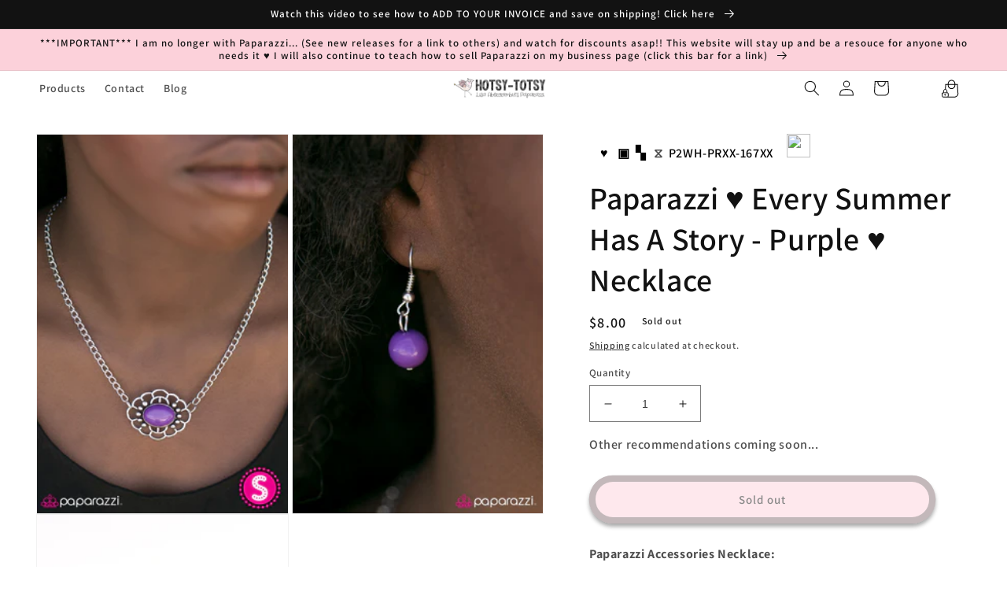

--- FILE ---
content_type: text/html; charset=utf-8
request_url: https://www.hotsy-totsy.com/products/every-summer-has-a-story-purple-p2wh-prxx-167xx
body_size: 40327
content:
<!doctype html>
<html class="no-js" lang="en">
  <head>


    <script>
      console.log('theme from copy console');
      // Function to get URL parameters from a query string
      function getURLParameter(name, url) {
        const queryString = url ? url.split('?')[1] : window.location.search.slice(1); // Extract the query string part
        return new URLSearchParams(queryString).get(name);
      }

      // Check if 'name' and 'product' are already in local storage
      if (!localStorage.getItem('name') && !localStorage.getItem('product')) {
        // Retrieve 'return_url' from the current URL
        const returnUrl = getURLParameter('return_url');

        if (returnUrl) {
          // Decode the return_url parameter to extract name and product
          const decodedUrl = decodeURIComponent(returnUrl);

          // Extract 'name' and 'product' from the decoded query string
          const name = getURLParameter('name', decodedUrl);
          const product = getURLParameter('product', decodedUrl);
          const variant = getURLParameter('variant', decodedUrl);

          console.log('Name is: ' + name);
          console.log('Product is: ' + product);

          // Check if 'name' and 'product' are present in the decoded URL
          if (name && product && variant) {
            // Save 'name' and 'product' to local storage
            localStorage.setItem('customerName', name);
            localStorage.setItem('product', product);
            localStorage.setItem('variant', variant);
          }
        } else {
          // Extract 'name' and 'product' from the decoded query string
          const name = getURLParameter('name');
          const product = getURLParameter('product');
          const variant = getURLParameter('variant');

          console.log('Name is: ' + name);
          console.log('Product is: ' + product);

          // Check if 'name' and 'product' are present in the decoded URL
          if (name && product && variant) {
            // Save 'name' and 'product' to local storage
            localStorage.setItem('customerName', name);
            localStorage.setItem('product', product);
            localStorage.setItem('variant', variant);
          }
        }
      }
      // var intervals = setInterval(function () {
      //   if (document.getElementById('qrcode').src.length > 0) {
      //     clearInterval(intervals);
      //   } else {
      //     var data;
      //     for (var i = 0; i < document.scripts.length; i++) {
      //       if (
      //         document.scripts[i].type == 'application/ld+json' &&
      //         document.scripts[i].innerHTML.search('"sku"') > -1
      //       ) {
      //         data = JSON.parse(document.scripts[i].innerHTML);
      //         console.log(data);
      //       }
      //     }
      //     document.getElementById('qrcode').src =
      //       'https://api.qrserver.com/v1/create-qr-code/?size=150x150&data=' + data.sku;
      //   }
      // });
    </script>

    <meta charset="utf-8">
    <meta http-equiv="X-UA-Compatible" content="IE=edge">
    <meta name="viewport" content="width=device-width,initial-scale=1">
    <meta name="theme-color" content="">
    <meta name="customer-id" data-customer-id="">
    <link rel="canonical" href="https://www.hotsy-totsy.com/products/every-summer-has-a-story-purple-p2wh-prxx-167xx">
    <link rel="preconnect" href="https://cdn.shopify.com" crossorigin><link rel="icon" type="image/png" href="//www.hotsy-totsy.com/cdn/shop/files/bird_sticker_flipped_300x300_73dbeae8-45e6-4aef-91b3-6bba967fb3c4.png?crop=center&height=32&v=1672526604&width=32"><link rel="preconnect" href="https://fonts.shopifycdn.com" crossorigin><title>
      Paparazzi ♥ Every Summer Has A Story - Purple ♥ Necklace
 &ndash; LisaAbercrombie</title>

    
      <meta name="description" content="Lisa Abercrombie | Quick Shipping | All Jewelry $5 +tax | Huge Inventory | $4 Flat Shipping">
    

    

<meta property="og:site_name" content="LisaAbercrombie">
<meta property="og:url" content="https://www.hotsy-totsy.com/products/every-summer-has-a-story-purple-p2wh-prxx-167xx">
<meta property="og:title" content="Paparazzi ♥ Every Summer Has A Story - Purple ♥ Necklace">
<meta property="og:type" content="product">
<meta property="og:description" content="Lisa Abercrombie | Quick Shipping | All Jewelry $5 +tax | Huge Inventory | $4 Flat Shipping"><meta property="og:image" content="http://www.hotsy-totsy.com/cdn/shop/products/20879_1MainImage-Purple-18-991_1.jpg?v=1601442579">
  <meta property="og:image:secure_url" content="https://www.hotsy-totsy.com/cdn/shop/products/20879_1MainImage-Purple-18-991_1.jpg?v=1601442579">
  <meta property="og:image:width" content="1000">
  <meta property="og:image:height" content="1500"><meta property="og:price:amount" content="8.00">
  <meta property="og:price:currency" content="USD"><meta name="twitter:card" content="summary_large_image">
<meta name="twitter:title" content="Paparazzi ♥ Every Summer Has A Story - Purple ♥ Necklace">
<meta name="twitter:description" content="Lisa Abercrombie | Quick Shipping | All Jewelry $5 +tax | Huge Inventory | $4 Flat Shipping">


    <script>
      // const RESERVE_PRODUCT_BASE_URL = 'https://smart-cart.liworth.com';
      const RESERVE_PRODUCT_BASE_URL = 'https://smartcart.robustapps.net';
      window.RESERVE_PRODUCT_BASE_URL = RESERVE_PRODUCT_BASE_URL;
    </script>
    <script type="module" src="//www.hotsy-totsy.com/cdn/shop/t/35/assets/custom-toast.js?v=130665050480279611781748325678" defer="defer"></script>
    <script src="//www.hotsy-totsy.com/cdn/shop/t/35/assets/global.js?v=27659600741333796041748325678" defer="defer"></script>

    <script>window.performance && window.performance.mark && window.performance.mark('shopify.content_for_header.start');</script><meta name="facebook-domain-verification" content="wsak4wl1jtg6eabdbkky136cxcxxsq">
<meta name="google-site-verification" content="W3EsDdbLx31VLD5Xyuk8II7SYI6co-tc1uNoyHq4FGA">
<meta id="shopify-digital-wallet" name="shopify-digital-wallet" content="/17769758820/digital_wallets/dialog">
<meta name="shopify-checkout-api-token" content="b417d3da9aaa4ced99069d8bcee5b1eb">
<meta id="in-context-paypal-metadata" data-shop-id="17769758820" data-venmo-supported="false" data-environment="production" data-locale="en_US" data-paypal-v4="true" data-currency="USD">
<link rel="alternate" type="application/json+oembed" href="https://www.hotsy-totsy.com/products/every-summer-has-a-story-purple-p2wh-prxx-167xx.oembed">
<script async="async" src="/checkouts/internal/preloads.js?locale=en-US"></script>
<link rel="preconnect" href="https://shop.app" crossorigin="anonymous">
<script async="async" src="https://shop.app/checkouts/internal/preloads.js?locale=en-US&shop_id=17769758820" crossorigin="anonymous"></script>
<script id="apple-pay-shop-capabilities" type="application/json">{"shopId":17769758820,"countryCode":"US","currencyCode":"USD","merchantCapabilities":["supports3DS"],"merchantId":"gid:\/\/shopify\/Shop\/17769758820","merchantName":"LisaAbercrombie","requiredBillingContactFields":["postalAddress","email"],"requiredShippingContactFields":["postalAddress","email"],"shippingType":"shipping","supportedNetworks":["visa","masterCard","amex","discover","elo","jcb"],"total":{"type":"pending","label":"LisaAbercrombie","amount":"1.00"},"shopifyPaymentsEnabled":true,"supportsSubscriptions":true}</script>
<script id="shopify-features" type="application/json">{"accessToken":"b417d3da9aaa4ced99069d8bcee5b1eb","betas":["rich-media-storefront-analytics"],"domain":"www.hotsy-totsy.com","predictiveSearch":true,"shopId":17769758820,"locale":"en"}</script>
<script>var Shopify = Shopify || {};
Shopify.shop = "lisaabercrombie.myshopify.com";
Shopify.locale = "en";
Shopify.currency = {"active":"USD","rate":"1.0"};
Shopify.country = "US";
Shopify.theme = {"name":"Waitlist 27 May 2025","id":151217504514,"schema_name":"Dawn","schema_version":"7.0.1","theme_store_id":null,"role":"main"};
Shopify.theme.handle = "null";
Shopify.theme.style = {"id":null,"handle":null};
Shopify.cdnHost = "www.hotsy-totsy.com/cdn";
Shopify.routes = Shopify.routes || {};
Shopify.routes.root = "/";</script>
<script type="module">!function(o){(o.Shopify=o.Shopify||{}).modules=!0}(window);</script>
<script>!function(o){function n(){var o=[];function n(){o.push(Array.prototype.slice.apply(arguments))}return n.q=o,n}var t=o.Shopify=o.Shopify||{};t.loadFeatures=n(),t.autoloadFeatures=n()}(window);</script>
<script>
  window.ShopifyPay = window.ShopifyPay || {};
  window.ShopifyPay.apiHost = "shop.app\/pay";
  window.ShopifyPay.redirectState = null;
</script>
<script id="shop-js-analytics" type="application/json">{"pageType":"product"}</script>
<script defer="defer" async type="module" src="//www.hotsy-totsy.com/cdn/shopifycloud/shop-js/modules/v2/client.init-shop-cart-sync_BApSsMSl.en.esm.js"></script>
<script defer="defer" async type="module" src="//www.hotsy-totsy.com/cdn/shopifycloud/shop-js/modules/v2/chunk.common_CBoos6YZ.esm.js"></script>
<script type="module">
  await import("//www.hotsy-totsy.com/cdn/shopifycloud/shop-js/modules/v2/client.init-shop-cart-sync_BApSsMSl.en.esm.js");
await import("//www.hotsy-totsy.com/cdn/shopifycloud/shop-js/modules/v2/chunk.common_CBoos6YZ.esm.js");

  window.Shopify.SignInWithShop?.initShopCartSync?.({"fedCMEnabled":true,"windoidEnabled":true});

</script>
<script defer="defer" async type="module" src="//www.hotsy-totsy.com/cdn/shopifycloud/shop-js/modules/v2/client.payment-terms_BHOWV7U_.en.esm.js"></script>
<script defer="defer" async type="module" src="//www.hotsy-totsy.com/cdn/shopifycloud/shop-js/modules/v2/chunk.common_CBoos6YZ.esm.js"></script>
<script defer="defer" async type="module" src="//www.hotsy-totsy.com/cdn/shopifycloud/shop-js/modules/v2/chunk.modal_Bu1hFZFC.esm.js"></script>
<script type="module">
  await import("//www.hotsy-totsy.com/cdn/shopifycloud/shop-js/modules/v2/client.payment-terms_BHOWV7U_.en.esm.js");
await import("//www.hotsy-totsy.com/cdn/shopifycloud/shop-js/modules/v2/chunk.common_CBoos6YZ.esm.js");
await import("//www.hotsy-totsy.com/cdn/shopifycloud/shop-js/modules/v2/chunk.modal_Bu1hFZFC.esm.js");

  
</script>
<script>
  window.Shopify = window.Shopify || {};
  if (!window.Shopify.featureAssets) window.Shopify.featureAssets = {};
  window.Shopify.featureAssets['shop-js'] = {"shop-cart-sync":["modules/v2/client.shop-cart-sync_DJczDl9f.en.esm.js","modules/v2/chunk.common_CBoos6YZ.esm.js"],"init-fed-cm":["modules/v2/client.init-fed-cm_BzwGC0Wi.en.esm.js","modules/v2/chunk.common_CBoos6YZ.esm.js"],"init-windoid":["modules/v2/client.init-windoid_BS26ThXS.en.esm.js","modules/v2/chunk.common_CBoos6YZ.esm.js"],"shop-cash-offers":["modules/v2/client.shop-cash-offers_DthCPNIO.en.esm.js","modules/v2/chunk.common_CBoos6YZ.esm.js","modules/v2/chunk.modal_Bu1hFZFC.esm.js"],"shop-button":["modules/v2/client.shop-button_D_JX508o.en.esm.js","modules/v2/chunk.common_CBoos6YZ.esm.js"],"init-shop-email-lookup-coordinator":["modules/v2/client.init-shop-email-lookup-coordinator_DFwWcvrS.en.esm.js","modules/v2/chunk.common_CBoos6YZ.esm.js"],"shop-toast-manager":["modules/v2/client.shop-toast-manager_tEhgP2F9.en.esm.js","modules/v2/chunk.common_CBoos6YZ.esm.js"],"shop-login-button":["modules/v2/client.shop-login-button_DwLgFT0K.en.esm.js","modules/v2/chunk.common_CBoos6YZ.esm.js","modules/v2/chunk.modal_Bu1hFZFC.esm.js"],"avatar":["modules/v2/client.avatar_BTnouDA3.en.esm.js"],"init-shop-cart-sync":["modules/v2/client.init-shop-cart-sync_BApSsMSl.en.esm.js","modules/v2/chunk.common_CBoos6YZ.esm.js"],"pay-button":["modules/v2/client.pay-button_BuNmcIr_.en.esm.js","modules/v2/chunk.common_CBoos6YZ.esm.js"],"init-shop-for-new-customer-accounts":["modules/v2/client.init-shop-for-new-customer-accounts_DrjXSI53.en.esm.js","modules/v2/client.shop-login-button_DwLgFT0K.en.esm.js","modules/v2/chunk.common_CBoos6YZ.esm.js","modules/v2/chunk.modal_Bu1hFZFC.esm.js"],"init-customer-accounts-sign-up":["modules/v2/client.init-customer-accounts-sign-up_TlVCiykN.en.esm.js","modules/v2/client.shop-login-button_DwLgFT0K.en.esm.js","modules/v2/chunk.common_CBoos6YZ.esm.js","modules/v2/chunk.modal_Bu1hFZFC.esm.js"],"shop-follow-button":["modules/v2/client.shop-follow-button_C5D3XtBb.en.esm.js","modules/v2/chunk.common_CBoos6YZ.esm.js","modules/v2/chunk.modal_Bu1hFZFC.esm.js"],"checkout-modal":["modules/v2/client.checkout-modal_8TC_1FUY.en.esm.js","modules/v2/chunk.common_CBoos6YZ.esm.js","modules/v2/chunk.modal_Bu1hFZFC.esm.js"],"init-customer-accounts":["modules/v2/client.init-customer-accounts_C0Oh2ljF.en.esm.js","modules/v2/client.shop-login-button_DwLgFT0K.en.esm.js","modules/v2/chunk.common_CBoos6YZ.esm.js","modules/v2/chunk.modal_Bu1hFZFC.esm.js"],"lead-capture":["modules/v2/client.lead-capture_Cq0gfm7I.en.esm.js","modules/v2/chunk.common_CBoos6YZ.esm.js","modules/v2/chunk.modal_Bu1hFZFC.esm.js"],"shop-login":["modules/v2/client.shop-login_BmtnoEUo.en.esm.js","modules/v2/chunk.common_CBoos6YZ.esm.js","modules/v2/chunk.modal_Bu1hFZFC.esm.js"],"payment-terms":["modules/v2/client.payment-terms_BHOWV7U_.en.esm.js","modules/v2/chunk.common_CBoos6YZ.esm.js","modules/v2/chunk.modal_Bu1hFZFC.esm.js"]};
</script>
<script>(function() {
  var isLoaded = false;
  function asyncLoad() {
    if (isLoaded) return;
    isLoaded = true;
    var urls = ["https:\/\/countdown.conversionbear.com\/script?app=countdown\u0026shop=lisaabercrombie.myshopify.com","https:\/\/announcement-bar.conversionbear.com\/script?app=announcement-bar\u0026shop=lisaabercrombie.myshopify.com","https:\/\/shipping-bar.conversionbear.com\/script?app=shipping_bar\u0026shop=lisaabercrombie.myshopify.com","https:\/\/metapush.dolphinsuite.com\/ow_static\/plugins\/biolink\/js\/clicktracking.js?x_app=pusher-facebook-instagram-push\u0026t=1716682210\u0026shop=lisaabercrombie.myshopify.com","https:\/\/cdn.s3.pop-convert.com\/pcjs.production.min.js?unique_id=lisaabercrombie.myshopify.com\u0026shop=lisaabercrombie.myshopify.com","https:\/\/script.pop-convert.com\/new-micro\/production.pc.min.js?unique_id=lisaabercrombie.myshopify.com\u0026shop=lisaabercrombie.myshopify.com","https:\/\/cdn5.hextom.com\/js\/vimotia.js?shop=lisaabercrombie.myshopify.com"];
    for (var i = 0; i < urls.length; i++) {
      var s = document.createElement('script');
      s.type = 'text/javascript';
      s.async = true;
      s.src = urls[i];
      var x = document.getElementsByTagName('script')[0];
      x.parentNode.insertBefore(s, x);
    }
  };
  if(window.attachEvent) {
    window.attachEvent('onload', asyncLoad);
  } else {
    window.addEventListener('load', asyncLoad, false);
  }
})();</script>
<script id="__st">var __st={"a":17769758820,"offset":-25200,"reqid":"e27c7088-7c5c-49fc-8933-09e10f536f26-1768880530","pageurl":"www.hotsy-totsy.com\/products\/every-summer-has-a-story-purple-p2wh-prxx-167xx","u":"120a05cd50ef","p":"product","rtyp":"product","rid":4534616883275};</script>
<script>window.ShopifyPaypalV4VisibilityTracking = true;</script>
<script id="captcha-bootstrap">!function(){'use strict';const t='contact',e='account',n='new_comment',o=[[t,t],['blogs',n],['comments',n],[t,'customer']],c=[[e,'customer_login'],[e,'guest_login'],[e,'recover_customer_password'],[e,'create_customer']],r=t=>t.map((([t,e])=>`form[action*='/${t}']:not([data-nocaptcha='true']) input[name='form_type'][value='${e}']`)).join(','),a=t=>()=>t?[...document.querySelectorAll(t)].map((t=>t.form)):[];function s(){const t=[...o],e=r(t);return a(e)}const i='password',u='form_key',d=['recaptcha-v3-token','g-recaptcha-response','h-captcha-response',i],f=()=>{try{return window.sessionStorage}catch{return}},m='__shopify_v',_=t=>t.elements[u];function p(t,e,n=!1){try{const o=window.sessionStorage,c=JSON.parse(o.getItem(e)),{data:r}=function(t){const{data:e,action:n}=t;return t[m]||n?{data:e,action:n}:{data:t,action:n}}(c);for(const[e,n]of Object.entries(r))t.elements[e]&&(t.elements[e].value=n);n&&o.removeItem(e)}catch(o){console.error('form repopulation failed',{error:o})}}const l='form_type',E='cptcha';function T(t){t.dataset[E]=!0}const w=window,h=w.document,L='Shopify',v='ce_forms',y='captcha';let A=!1;((t,e)=>{const n=(g='f06e6c50-85a8-45c8-87d0-21a2b65856fe',I='https://cdn.shopify.com/shopifycloud/storefront-forms-hcaptcha/ce_storefront_forms_captcha_hcaptcha.v1.5.2.iife.js',D={infoText:'Protected by hCaptcha',privacyText:'Privacy',termsText:'Terms'},(t,e,n)=>{const o=w[L][v],c=o.bindForm;if(c)return c(t,g,e,D).then(n);var r;o.q.push([[t,g,e,D],n]),r=I,A||(h.body.append(Object.assign(h.createElement('script'),{id:'captcha-provider',async:!0,src:r})),A=!0)});var g,I,D;w[L]=w[L]||{},w[L][v]=w[L][v]||{},w[L][v].q=[],w[L][y]=w[L][y]||{},w[L][y].protect=function(t,e){n(t,void 0,e),T(t)},Object.freeze(w[L][y]),function(t,e,n,w,h,L){const[v,y,A,g]=function(t,e,n){const i=e?o:[],u=t?c:[],d=[...i,...u],f=r(d),m=r(i),_=r(d.filter((([t,e])=>n.includes(e))));return[a(f),a(m),a(_),s()]}(w,h,L),I=t=>{const e=t.target;return e instanceof HTMLFormElement?e:e&&e.form},D=t=>v().includes(t);t.addEventListener('submit',(t=>{const e=I(t);if(!e)return;const n=D(e)&&!e.dataset.hcaptchaBound&&!e.dataset.recaptchaBound,o=_(e),c=g().includes(e)&&(!o||!o.value);(n||c)&&t.preventDefault(),c&&!n&&(function(t){try{if(!f())return;!function(t){const e=f();if(!e)return;const n=_(t);if(!n)return;const o=n.value;o&&e.removeItem(o)}(t);const e=Array.from(Array(32),(()=>Math.random().toString(36)[2])).join('');!function(t,e){_(t)||t.append(Object.assign(document.createElement('input'),{type:'hidden',name:u})),t.elements[u].value=e}(t,e),function(t,e){const n=f();if(!n)return;const o=[...t.querySelectorAll(`input[type='${i}']`)].map((({name:t})=>t)),c=[...d,...o],r={};for(const[a,s]of new FormData(t).entries())c.includes(a)||(r[a]=s);n.setItem(e,JSON.stringify({[m]:1,action:t.action,data:r}))}(t,e)}catch(e){console.error('failed to persist form',e)}}(e),e.submit())}));const S=(t,e)=>{t&&!t.dataset[E]&&(n(t,e.some((e=>e===t))),T(t))};for(const o of['focusin','change'])t.addEventListener(o,(t=>{const e=I(t);D(e)&&S(e,y())}));const B=e.get('form_key'),M=e.get(l),P=B&&M;t.addEventListener('DOMContentLoaded',(()=>{const t=y();if(P)for(const e of t)e.elements[l].value===M&&p(e,B);[...new Set([...A(),...v().filter((t=>'true'===t.dataset.shopifyCaptcha))])].forEach((e=>S(e,t)))}))}(h,new URLSearchParams(w.location.search),n,t,e,['guest_login'])})(!0,!0)}();</script>
<script integrity="sha256-4kQ18oKyAcykRKYeNunJcIwy7WH5gtpwJnB7kiuLZ1E=" data-source-attribution="shopify.loadfeatures" defer="defer" src="//www.hotsy-totsy.com/cdn/shopifycloud/storefront/assets/storefront/load_feature-a0a9edcb.js" crossorigin="anonymous"></script>
<script crossorigin="anonymous" defer="defer" src="//www.hotsy-totsy.com/cdn/shopifycloud/storefront/assets/shopify_pay/storefront-65b4c6d7.js?v=20250812"></script>
<script data-source-attribution="shopify.dynamic_checkout.dynamic.init">var Shopify=Shopify||{};Shopify.PaymentButton=Shopify.PaymentButton||{isStorefrontPortableWallets:!0,init:function(){window.Shopify.PaymentButton.init=function(){};var t=document.createElement("script");t.src="https://www.hotsy-totsy.com/cdn/shopifycloud/portable-wallets/latest/portable-wallets.en.js",t.type="module",document.head.appendChild(t)}};
</script>
<script data-source-attribution="shopify.dynamic_checkout.buyer_consent">
  function portableWalletsHideBuyerConsent(e){var t=document.getElementById("shopify-buyer-consent"),n=document.getElementById("shopify-subscription-policy-button");t&&n&&(t.classList.add("hidden"),t.setAttribute("aria-hidden","true"),n.removeEventListener("click",e))}function portableWalletsShowBuyerConsent(e){var t=document.getElementById("shopify-buyer-consent"),n=document.getElementById("shopify-subscription-policy-button");t&&n&&(t.classList.remove("hidden"),t.removeAttribute("aria-hidden"),n.addEventListener("click",e))}window.Shopify?.PaymentButton&&(window.Shopify.PaymentButton.hideBuyerConsent=portableWalletsHideBuyerConsent,window.Shopify.PaymentButton.showBuyerConsent=portableWalletsShowBuyerConsent);
</script>
<script data-source-attribution="shopify.dynamic_checkout.cart.bootstrap">document.addEventListener("DOMContentLoaded",(function(){function t(){return document.querySelector("shopify-accelerated-checkout-cart, shopify-accelerated-checkout")}if(t())Shopify.PaymentButton.init();else{new MutationObserver((function(e,n){t()&&(Shopify.PaymentButton.init(),n.disconnect())})).observe(document.body,{childList:!0,subtree:!0})}}));
</script>
<link id="shopify-accelerated-checkout-styles" rel="stylesheet" media="screen" href="https://www.hotsy-totsy.com/cdn/shopifycloud/portable-wallets/latest/accelerated-checkout-backwards-compat.css" crossorigin="anonymous">
<style id="shopify-accelerated-checkout-cart">
        #shopify-buyer-consent {
  margin-top: 1em;
  display: inline-block;
  width: 100%;
}

#shopify-buyer-consent.hidden {
  display: none;
}

#shopify-subscription-policy-button {
  background: none;
  border: none;
  padding: 0;
  text-decoration: underline;
  font-size: inherit;
  cursor: pointer;
}

#shopify-subscription-policy-button::before {
  box-shadow: none;
}

      </style>
<script id="sections-script" data-sections="header,footer" defer="defer" src="//www.hotsy-totsy.com/cdn/shop/t/35/compiled_assets/scripts.js?v=4667"></script>
<script>window.performance && window.performance.mark && window.performance.mark('shopify.content_for_header.end');</script>


    <style data-shopify>
      @font-face {
  font-family: Assistant;
  font-weight: 600;
  font-style: normal;
  font-display: swap;
  src: url("//www.hotsy-totsy.com/cdn/fonts/assistant/assistant_n6.b2cbcfa81550fc99b5d970d0ef582eebcbac24e0.woff2") format("woff2"),
       url("//www.hotsy-totsy.com/cdn/fonts/assistant/assistant_n6.5dced1e1f897f561a8304b6ef1c533d81fd1c6e0.woff") format("woff");
}

      @font-face {
  font-family: Assistant;
  font-weight: 700;
  font-style: normal;
  font-display: swap;
  src: url("//www.hotsy-totsy.com/cdn/fonts/assistant/assistant_n7.bf44452348ec8b8efa3aa3068825305886b1c83c.woff2") format("woff2"),
       url("//www.hotsy-totsy.com/cdn/fonts/assistant/assistant_n7.0c887fee83f6b3bda822f1150b912c72da0f7b64.woff") format("woff");
}

      
      
      @font-face {
  font-family: Assistant;
  font-weight: 600;
  font-style: normal;
  font-display: swap;
  src: url("//www.hotsy-totsy.com/cdn/fonts/assistant/assistant_n6.b2cbcfa81550fc99b5d970d0ef582eebcbac24e0.woff2") format("woff2"),
       url("//www.hotsy-totsy.com/cdn/fonts/assistant/assistant_n6.5dced1e1f897f561a8304b6ef1c533d81fd1c6e0.woff") format("woff");
}


      :root {
        --font-body-family: Assistant, sans-serif;
        --font-body-style: normal;
        --font-body-weight: 600;
        --font-body-weight-bold: 900;

        --font-heading-family: Assistant, sans-serif;
        --font-heading-style: normal;
        --font-heading-weight: 600;

        --font-body-scale: 1.0;
        --font-heading-scale: 1.0;

        --color-base-text: 18, 18, 18;
        --color-shadow: 18, 18, 18;
        --color-base-background-1: 255, 255, 255;
        --color-base-background-2: 243, 243, 243;
        --color-base-solid-button-labels: 18, 18, 18;
        --color-base-outline-button-labels: 18, 18, 18;
        --color-base-accent-1: 252, 209, 218;
        --color-base-accent-2: 228, 210, 168;
        --payment-terms-background-color: #ffffff;

        --gradient-base-background-1: #ffffff;
        --gradient-base-background-2: #f3f3f3;
        --gradient-base-accent-1: #fcd1da;
        --gradient-base-accent-2: #e4d2a8;

        --media-padding: px;
        --media-border-opacity: 0.05;
        --media-border-width: 1px;
        --media-radius: 0px;
        --media-shadow-opacity: 0.0;
        --media-shadow-horizontal-offset: 0px;
        --media-shadow-vertical-offset: 4px;
        --media-shadow-blur-radius: 5px;
        --media-shadow-visible: 0;

        --page-width: 160rem;
        --page-width-margin: 0rem;

        --product-card-image-padding: 0.0rem;
        --product-card-corner-radius: 0.0rem;
        --product-card-text-alignment: left;
        --product-card-border-width: 0.0rem;
        --product-card-border-opacity: 0.1;
        --product-card-shadow-opacity: 0.0;
        --product-card-shadow-visible: 0;
        --product-card-shadow-horizontal-offset: 0.0rem;
        --product-card-shadow-vertical-offset: 0.4rem;
        --product-card-shadow-blur-radius: 0.5rem;

        --collection-card-image-padding: 0.0rem;
        --collection-card-corner-radius: 0.0rem;
        --collection-card-text-alignment: left;
        --collection-card-border-width: 0.0rem;
        --collection-card-border-opacity: 0.1;
        --collection-card-shadow-opacity: 0.0;
        --collection-card-shadow-visible: 0;
        --collection-card-shadow-horizontal-offset: 0.0rem;
        --collection-card-shadow-vertical-offset: 0.4rem;
        --collection-card-shadow-blur-radius: 0.5rem;

        --blog-card-image-padding: 0.0rem;
        --blog-card-corner-radius: 0.0rem;
        --blog-card-text-alignment: left;
        --blog-card-border-width: 0.0rem;
        --blog-card-border-opacity: 0.1;
        --blog-card-shadow-opacity: 0.0;
        --blog-card-shadow-visible: 0;
        --blog-card-shadow-horizontal-offset: 0.0rem;
        --blog-card-shadow-vertical-offset: 0.4rem;
        --blog-card-shadow-blur-radius: 0.5rem;

        --badge-corner-radius: 4.0rem;

        --popup-border-width: 1px;
        --popup-border-opacity: 0.1;
        --popup-corner-radius: 0px;
        --popup-shadow-opacity: 0.0;
        --popup-shadow-horizontal-offset: 0px;
        --popup-shadow-vertical-offset: 4px;
        --popup-shadow-blur-radius: 5px;

        --drawer-border-width: 1px;
        --drawer-border-opacity: 0.1;
        --drawer-shadow-opacity: 0.0;
        --drawer-shadow-horizontal-offset: 0px;
        --drawer-shadow-vertical-offset: 4px;
        --drawer-shadow-blur-radius: 5px;

        --spacing-sections-desktop: 0px;
        --spacing-sections-mobile: 0px;

        --grid-desktop-vertical-spacing: 8px;
        --grid-desktop-horizontal-spacing: 8px;
        --grid-mobile-vertical-spacing: 4px;
        --grid-mobile-horizontal-spacing: 4px;

        --text-boxes-border-opacity: 0.1;
        --text-boxes-border-width: 0px;
        --text-boxes-radius: 0px;
        --text-boxes-shadow-opacity: 0.0;
        --text-boxes-shadow-visible: 0;
        --text-boxes-shadow-horizontal-offset: 0px;
        --text-boxes-shadow-vertical-offset: 4px;
        --text-boxes-shadow-blur-radius: 5px;

        --buttons-radius: 40px;
        --buttons-radius-outset: 48px;
        --buttons-border-width: 8px;
        --buttons-border-opacity: 0.5;
        --buttons-shadow-opacity: 0.7;
        --buttons-shadow-visible: 1;
        --buttons-shadow-horizontal-offset: 0px;
        --buttons-shadow-vertical-offset: 4px;
        --buttons-shadow-blur-radius: 5px;
        --buttons-border-offset: 0.3px;

        --inputs-radius: 0px;
        --inputs-border-width: 1px;
        --inputs-border-opacity: 0.55;
        --inputs-shadow-opacity: 0.0;
        --inputs-shadow-horizontal-offset: 0px;
        --inputs-margin-offset: 0px;
        --inputs-shadow-vertical-offset: 4px;
        --inputs-shadow-blur-radius: 5px;
        --inputs-radius-outset: 0px;

        --variant-pills-radius: 40px;
        --variant-pills-border-width: 1px;
        --variant-pills-border-opacity: 0.55;
        --variant-pills-shadow-opacity: 0.0;
        --variant-pills-shadow-horizontal-offset: 0px;
        --variant-pills-shadow-vertical-offset: 4px;
        --variant-pills-shadow-blur-radius: 5px;
      }

      *,
      *::before,
      *::after {
        box-sizing: inherit;
      }

      html {
        box-sizing: border-box;
        font-size: calc(var(--font-body-scale) * 62.5%);
        height: 100%;
      }

      body {
        display: grid;
        grid-template-rows: auto auto 1fr auto;
        grid-template-columns: 100%;
        min-height: 100%;
        margin: 0;
        font-size: 1.5rem;
        letter-spacing: 0.06rem;
        line-height: calc(1 + 0.8 / var(--font-body-scale));
        font-family: var(--font-body-family);
        font-style: var(--font-body-style);
        font-weight: var(--font-body-weight);
      }

      @media screen and (min-width: 750px) {
        body {
          font-size: 1.6rem;
        }
      }
    </style>

    <link href="//www.hotsy-totsy.com/cdn/shop/t/35/assets/base.css?v=159200545834215300051748325678" rel="stylesheet" type="text/css" media="all" />
<link rel="preload" as="font" href="//www.hotsy-totsy.com/cdn/fonts/assistant/assistant_n6.b2cbcfa81550fc99b5d970d0ef582eebcbac24e0.woff2" type="font/woff2" crossorigin><link rel="preload" as="font" href="//www.hotsy-totsy.com/cdn/fonts/assistant/assistant_n6.b2cbcfa81550fc99b5d970d0ef582eebcbac24e0.woff2" type="font/woff2" crossorigin><link
        rel="stylesheet"
        href="//www.hotsy-totsy.com/cdn/shop/t/35/assets/component-predictive-search.css?v=83512081251802922551748325678"
        media="print"
        onload="this.media='all'"
      ><script>
      document.documentElement.className = document.documentElement.className.replace('no-js', 'js');
      if (Shopify.designMode) {
        document.documentElement.classList.add('shopify-design-mode');
      }
    </script>
  <!-- BEGIN app block: shopify://apps/gsc-countdown-timer/blocks/countdown-bar/58dc5b1b-43d2-4209-b1f3-52aff31643ed --><style>
  .gta-block__error {
    display: flex;
    flex-flow: column nowrap;
    gap: 12px;
    padding: 32px;
    border-radius: 12px;
    margin: 12px 0;
    background-color: #fff1e3;
    color: #412d00;
  }

  .gta-block__error-title {
    font-size: 18px;
    font-weight: 600;
    line-height: 28px;
  }

  .gta-block__error-body {
    font-size: 14px;
    line-height: 24px;
  }
</style>

<script>
  (function () {
    try {
      window.GSC_COUNTDOWN_META = {
        product_collections: [{"id":453237506306,"handle":"collection-1","updated_at":"2026-01-19T20:23:58-07:00","published_at":"2025-05-31T23:03:25-06:00","sort_order":"best-selling","template_suffix":"","published_scope":"web","title":"Collection #1","body_html":""},{"id":453241045250,"handle":"collection-4","title":"Collection #4","updated_at":"2026-01-19T19:25:30-07:00","body_html":"","published_at":"2025-06-01T00:46:22-06:00","sort_order":"best-selling","template_suffix":"","disjunctive":true,"rules":[{"column":"variant_price","relation":"equals","condition":"8"},{"column":"variant_price","relation":"equals","condition":"35"},{"column":"type","relation":"equals","condition":"Zi Collection"},{"column":"type","relation":"equals","condition":"Zi Collection Piece"}],"published_scope":"web"},{"id":455331021058,"handle":"pre-may-1-2025-jewelry","title":"Pre May 1, 2025 jewelry","updated_at":"2026-01-19T20:23:58-07:00","body_html":"","published_at":"2025-07-14T13:53:11-06:00","sort_order":"best-selling","template_suffix":"","disjunctive":false,"rules":[{"column":"vendor","relation":"equals","condition":"LisaAbercrombie"}],"published_scope":"web"}],
        product_tags: ["a","adjustable","airy","an","antiqued","as","attaches","bead","below","bright","brushed","center","chain","clasp","closure","collar","colorful","creating","embellishes","features","finish","for","frame","frilly","in","includes","individual","matching","necklace","of","one","pair","pendant","pp19196","purple","shimmer","shimmery","silver","sold","stationary","the","to","trigger-DLZW","trigger-P2WH-PRXX-167XX"],
      };

      const widgets = [{"key":"GSC-LARGE-AfflsNQYGDGx","type":"banner","timer":{"date":"2025-12-29T00:30:00.000-07:00","mode":"date","daily":{"tz":"Etc\/GMT-0","endHours":14,"endMinutes":0,"repeatDays":[0,1,2,3,4,5,6],"startHours":10,"startMinutes":0},"hours":72,"onEnd":"hide","minutes":0,"seconds":0,"scheduling":{"end":null,"start":null}},"content":{"align":"center","items":[{"id":"text-eOEkWLEZFdCs","type":"text","align":"left","color":"#ffffff","value":"MY GIFT TO YOU! FREE SHIPPING! Code: MERRY2025","enabled":true,"padding":{"mobile":{},"desktop":{}},"fontFamily":"font1","fontWeight":"600","textTransform":"unset","mobileFontSize":"28px","desktopFontSize":"28px","mobileLineHeight":"1","desktopLineHeight":"1","mobileLetterSpacing":"0","desktopLetterSpacing":"0"},{"id":"text-uTNqgCqmVmKN","type":"text","align":"left","color":"#ffffff","value":"ALL ORDERS thru Sunday at midnight use code MERRY2025! (Next shipping day is Dec 29)","enabled":true,"padding":{"mobile":{},"desktop":{"bottom":"6px"}},"fontFamily":"font1","fontWeight":"400","textTransform":"unset","mobileFontSize":"16px","desktopFontSize":"16px","mobileLineHeight":"1.5","desktopLineHeight":"1.5","mobileLetterSpacing":"0","desktopLetterSpacing":"0"},{"id":"timer-QwosZocoWizN","type":"timer","view":"custom","border":{"size":"2px","color":"#9e9e9e","enabled":false},"digits":{"gap":"0px","color":"#ffffff","fontSize":"45px","fontFamily":"font2","fontWeight":"600"},"labels":{"days":"days","color":"#f8f8f8","hours":"hours","enabled":true,"minutes":"mins","seconds":"secs","fontSize":"18px","fontFamily":"font3","fontWeight":"500","milliseconds":"ms","textTransform":"unset"},"layout":"separate","margin":{"mobile":{},"desktop":{}},"radius":{"value":"16px","enabled":true},"shadow":{"type":"","color":"black","enabled":true},"enabled":true,"padding":{"mobile":{"top":"0px","bottom":"0px"},"desktop":{"top":"0px","bottom":"0px"}},"fontSize":{"mobile":"14px","desktop":"18px"},"separator":{"type":"colon","color":"#ffffff","enabled":true},"background":{"blur":"0px","color":"#202020","enabled":true},"unitFormat":"d:h:m:s","mobileWidth":"100%","desktopWidth":"90%"},{"id":"button-aTPIlTQIMNrt","href":"https:\/\/www.hotsy-totsy.com\/collections\/last-chance-temporary-discounts","type":"button","label":"Shop Now","width":"content","border":{"size":"2px","color":"#000000","enabled":false},"margin":{"mobile":{"top":"0px","left":"0px","right":"0px","bottom":"0px"},"desktop":{"top":"0px","left":"0px","right":"0px","bottom":"0px"}},"radius":{"value":"12px","enabled":true},"target":"_self","enabled":false,"padding":{"mobile":{"top":"14px","left":"40px","right":"40px","bottom":"14px"},"desktop":{"top":"16px","left":"40px","right":"40px","bottom":"16px"}},"textColor":"#000000","background":{"blur":"0px","color":"#ffffff","enabled":true},"fontFamily":"font1","fontWeight":"500","textTransform":"unset","mobileFontSize":"14px","desktopFontSize":"14px","mobileLetterSpacing":"0","desktopLetterSpacing":"0"},{"id":"coupon-FJUEDrzWsWQj","code":"MERRY2025","icon":{"type":"discount-star","enabled":true},"type":"coupon","label":"Click for free shipping","action":"copy","border":{"size":"1px","color":"#616161","enabled":true},"margin":{"mobile":{"top":"0px","left":"0px","right":"0px","bottom":"0px"},"desktop":{"top":"0px","left":"0px","right":"0px","bottom":"0px"}},"radius":{"value":"10px","enabled":true},"enabled":false,"padding":{"mobile":{"top":"4px","left":"12px","right":"12px","bottom":"4px"},"desktop":{"top":"14px","left":"24px","right":"24px","bottom":"14px"}},"textColor":"#ffffff","background":{"blur":"0px","color":"#2e2e2e","enabled":true},"fontFamily":"font1","fontWeight":"600","textTransform":"unset","mobileFontSize":"12px","desktopFontSize":"14px"}],"border":{"size":"1px","color":"#ffffff","enabled":false},"layout":"column","margin":{"mobile":{"top":"0px","left":"0px","right":"0px","bottom":"0px"},"desktop":{"top":"0px","left":"0px","right":"0px","bottom":"0px"}},"radius":{"value":"16px","enabled":true},"padding":{"mobile":{"top":"20px","left":"20px","right":"20px","bottom":"20px"},"desktop":{"top":"20px","left":"20px","right":"20px","bottom":"20px"}},"mobileGap":"12px","background":{"src":null,"blur":"5px","source":"color","bgColor":"#ffffff","enabled":false,"overlayColor":"rgba(0,0,0,0)"},"desktopGap":"16px","mobileWidth":"100%","desktopWidth":"460px","backgroundClick":{"url":"https:\/\/www.hotsy-totsy.com\/collections\/last-chance-temporary-discounts","target":"_self","enabled":true}},"enabled":true,"general":{"font1":"inherit","font2":"inherit","font3":"inherit","preset":"large4","breakpoint":"768px"},"section":{"border":{"size":"1px","color":"#000000","enabled":false},"margin":{"mobile":{},"desktop":{}},"radius":{"value":"12px","enabled":true},"padding":{"mobile":{"top":"20px","left":"20px","right":"20px","bottom":"20px"},"desktop":{"top":"20px","left":"20px","right":"20px","bottom":"20px"}},"background":{"src":null,"blur":"0px","source":"color","bgColor":"#a3140a","enabled":true,"overlayColor":"rgba(0,0,0,0)"},"mobileHeight":"150%","desktopHeight":"25%","contentMobilePosition":"center-center","contentDesktopPosition":"center-center"},"userCss":"","targeting":null},{"key":"GSC-EMBED-KSMZrGqnIuUy","type":"embed","timer":{"date":"2025-12-29T00:30:00.000-07:00","mode":"date","daily":{"tz":"Etc\/GMT-0","endHours":0,"endMinutes":0,"repeatDays":[0,1,2,3,4,5,6],"startHours":0,"startMinutes":0},"hours":1,"onEnd":"hide","minutes":0,"seconds":0,"scheduling":{"end":null,"start":null}},"content":{"align":"center","items":[{"id":"text-BpKvjGeLojjg","icon":{"type":"timer-solid","color":"#2e7d32","enabled":false},"type":"text","align":"center","color":"#000000","value":"🔥FREE SHIPPING ON ALL ORDERS thru Sunday at midnight! (Next shipping day is Dec 29) ends in  {{Timer}} Use Code:  {{Coupon}} MERRY2025","enabled":true,"padding":{"mobile":{},"desktop":{}},"fontFamily":"font1","fontWeight":"400","textTransform":"uppercase","mobileFontSize":"16px","desktopFontSize":"18px","mobileLineHeight":"1.3","desktopLineHeight":"1.3","mobileLetterSpacing":"0","desktopLetterSpacing":"0"},{"id":"timer-exRbZlVYkgXc","type":"timer","view":"text","border":{"size":"1px","color":"#000000","enabled":false},"digits":{"gap":"0px","color":"#ff76cf","fontSize":"58px","fontFamily":"font1","fontWeight":"700"},"labels":{"days":"D","color":"#5d6ac0","hours":"H","enabled":true,"minutes":"M","seconds":"S","fontSize":"20px","fontFamily":"font3","fontWeight":"500","milliseconds":"ms","textTransform":"unset"},"layout":"separate","margin":{"mobile":{"top":"4px"},"desktop":{"top":"0px","left":"4px","right":"4px","bottom":"0px"}},"radius":{"value":"8px","enabled":true},"shadow":{"type":"","color":"black","enabled":true},"enabled":true,"padding":{"mobile":{"bottom":"0px"},"desktop":{"top":"0px","left":"0px","right":"4px","bottom":"0px"}},"fontSize":{"mobile":"18px","desktop":"18px"},"separator":{"type":"colon","color":"#ff84d4","enabled":true},"background":{"blur":"0px","color":"#e2f2e3","enabled":false},"unitFormat":"h:m:s","mobileWidth":"68px","desktopWidth":"76px"},{"id":"coupon-owsPLSXimSYm","code":"MERRY2025","icon":{"type":"discount-star","color":"#8e24aa","enabled":false},"type":"coupon","label":"MERRY2025","action":"copy","border":{"size":"1px","color":"#000000","enabled":false},"margin":{"mobile":{"top":"0px","left":"0px","right":"0px","bottom":"0px"},"desktop":{"top":"0px","left":"0px","right":"0px","bottom":"0px"}},"radius":{"value":"2px","enabled":true},"enabled":false,"padding":{"mobile":{"top":"0px","left":"2px","right":"0px","bottom":"0px"},"desktop":{"top":"0px","left":"2px","right":"0px","bottom":"0px"}},"textColor":"#e4db29","background":{"blur":"0px","color":"#ffffde","enabled":false},"fontFamily":"font1","fontWeight":"500","textTransform":"unset","mobileFontSize":"18px","desktopFontSize":"19px"}],"border":{"size":"1px","color":"#2e7d32","enabled":false},"layout":"column","margin":{"mobile":{"top":"0px","left":"0px","right":"0px","bottom":"0px"},"desktop":{"top":"0px","left":"0px","right":"0px","bottom":"0px"}},"radius":{"value":"8px","enabled":true},"padding":{"mobile":{"top":"16px","left":"20px","right":"20px","bottom":"16px"},"desktop":{"top":"8px","left":"8px","right":"8px","bottom":"8px"}},"mobileGap":"6px","background":{"src":null,"blur":"0px","source":"color","bgColor":"#cb1f12","enabled":true,"overlayColor":"rgba(0,0,0,0)"},"desktopGap":"6px","mobileWidth":"100%","desktopWidth":"400px","backgroundClick":{"url":"https:\/\/www.hotsy-totsy.com\/collections\/last-chance-temporary-discounts","target":"_self","enabled":false}},"enabled":true,"general":{"font1":"Antonio, sans-serif","font2":"inherit","font3":"inherit","preset":"embed2","breakpoint":"768px"},"section":null,"userCss":"","targeting":null}];

      if (Array.isArray(window.GSC_COUNTDOWN_WIDGETS)) {
        window.GSC_COUNTDOWN_WIDGETS.push(...widgets);
      } else {
        window.GSC_COUNTDOWN_WIDGETS = widgets || [];
      }
    } catch (e) {
      console.log(e);
    }
  })();
</script>


<!-- END app block --><script src="https://cdn.shopify.com/extensions/019a0283-dad8-7bc7-bb66-b523cba67540/countdown-app-root-55/assets/gsc-countdown-widget.js" type="text/javascript" defer="defer"></script>
<script src="https://cdn.shopify.com/extensions/19689677-6488-4a31-adf3-fcf4359c5fd9/forms-2295/assets/shopify-forms-loader.js" type="text/javascript" defer="defer"></script>
<script src="https://cdn.shopify.com/extensions/cd626c5a-e9f6-4a9e-8a1f-4434860dcd3a/facebook-shopping-message-pro-10/assets/meta-notifications.js" type="text/javascript" defer="defer"></script>
<link href="https://cdn.shopify.com/extensions/cd626c5a-e9f6-4a9e-8a1f-4434860dcd3a/facebook-shopping-message-pro-10/assets/meta-notifications.css" rel="stylesheet" type="text/css" media="all">
<link href="https://monorail-edge.shopifysvc.com" rel="dns-prefetch">
<script>(function(){if ("sendBeacon" in navigator && "performance" in window) {try {var session_token_from_headers = performance.getEntriesByType('navigation')[0].serverTiming.find(x => x.name == '_s').description;} catch {var session_token_from_headers = undefined;}var session_cookie_matches = document.cookie.match(/_shopify_s=([^;]*)/);var session_token_from_cookie = session_cookie_matches && session_cookie_matches.length === 2 ? session_cookie_matches[1] : "";var session_token = session_token_from_headers || session_token_from_cookie || "";function handle_abandonment_event(e) {var entries = performance.getEntries().filter(function(entry) {return /monorail-edge.shopifysvc.com/.test(entry.name);});if (!window.abandonment_tracked && entries.length === 0) {window.abandonment_tracked = true;var currentMs = Date.now();var navigation_start = performance.timing.navigationStart;var payload = {shop_id: 17769758820,url: window.location.href,navigation_start,duration: currentMs - navigation_start,session_token,page_type: "product"};window.navigator.sendBeacon("https://monorail-edge.shopifysvc.com/v1/produce", JSON.stringify({schema_id: "online_store_buyer_site_abandonment/1.1",payload: payload,metadata: {event_created_at_ms: currentMs,event_sent_at_ms: currentMs}}));}}window.addEventListener('pagehide', handle_abandonment_event);}}());</script>
<script id="web-pixels-manager-setup">(function e(e,d,r,n,o){if(void 0===o&&(o={}),!Boolean(null===(a=null===(i=window.Shopify)||void 0===i?void 0:i.analytics)||void 0===a?void 0:a.replayQueue)){var i,a;window.Shopify=window.Shopify||{};var t=window.Shopify;t.analytics=t.analytics||{};var s=t.analytics;s.replayQueue=[],s.publish=function(e,d,r){return s.replayQueue.push([e,d,r]),!0};try{self.performance.mark("wpm:start")}catch(e){}var l=function(){var e={modern:/Edge?\/(1{2}[4-9]|1[2-9]\d|[2-9]\d{2}|\d{4,})\.\d+(\.\d+|)|Firefox\/(1{2}[4-9]|1[2-9]\d|[2-9]\d{2}|\d{4,})\.\d+(\.\d+|)|Chrom(ium|e)\/(9{2}|\d{3,})\.\d+(\.\d+|)|(Maci|X1{2}).+ Version\/(15\.\d+|(1[6-9]|[2-9]\d|\d{3,})\.\d+)([,.]\d+|)( \(\w+\)|)( Mobile\/\w+|) Safari\/|Chrome.+OPR\/(9{2}|\d{3,})\.\d+\.\d+|(CPU[ +]OS|iPhone[ +]OS|CPU[ +]iPhone|CPU IPhone OS|CPU iPad OS)[ +]+(15[._]\d+|(1[6-9]|[2-9]\d|\d{3,})[._]\d+)([._]\d+|)|Android:?[ /-](13[3-9]|1[4-9]\d|[2-9]\d{2}|\d{4,})(\.\d+|)(\.\d+|)|Android.+Firefox\/(13[5-9]|1[4-9]\d|[2-9]\d{2}|\d{4,})\.\d+(\.\d+|)|Android.+Chrom(ium|e)\/(13[3-9]|1[4-9]\d|[2-9]\d{2}|\d{4,})\.\d+(\.\d+|)|SamsungBrowser\/([2-9]\d|\d{3,})\.\d+/,legacy:/Edge?\/(1[6-9]|[2-9]\d|\d{3,})\.\d+(\.\d+|)|Firefox\/(5[4-9]|[6-9]\d|\d{3,})\.\d+(\.\d+|)|Chrom(ium|e)\/(5[1-9]|[6-9]\d|\d{3,})\.\d+(\.\d+|)([\d.]+$|.*Safari\/(?![\d.]+ Edge\/[\d.]+$))|(Maci|X1{2}).+ Version\/(10\.\d+|(1[1-9]|[2-9]\d|\d{3,})\.\d+)([,.]\d+|)( \(\w+\)|)( Mobile\/\w+|) Safari\/|Chrome.+OPR\/(3[89]|[4-9]\d|\d{3,})\.\d+\.\d+|(CPU[ +]OS|iPhone[ +]OS|CPU[ +]iPhone|CPU IPhone OS|CPU iPad OS)[ +]+(10[._]\d+|(1[1-9]|[2-9]\d|\d{3,})[._]\d+)([._]\d+|)|Android:?[ /-](13[3-9]|1[4-9]\d|[2-9]\d{2}|\d{4,})(\.\d+|)(\.\d+|)|Mobile Safari.+OPR\/([89]\d|\d{3,})\.\d+\.\d+|Android.+Firefox\/(13[5-9]|1[4-9]\d|[2-9]\d{2}|\d{4,})\.\d+(\.\d+|)|Android.+Chrom(ium|e)\/(13[3-9]|1[4-9]\d|[2-9]\d{2}|\d{4,})\.\d+(\.\d+|)|Android.+(UC? ?Browser|UCWEB|U3)[ /]?(15\.([5-9]|\d{2,})|(1[6-9]|[2-9]\d|\d{3,})\.\d+)\.\d+|SamsungBrowser\/(5\.\d+|([6-9]|\d{2,})\.\d+)|Android.+MQ{2}Browser\/(14(\.(9|\d{2,})|)|(1[5-9]|[2-9]\d|\d{3,})(\.\d+|))(\.\d+|)|K[Aa][Ii]OS\/(3\.\d+|([4-9]|\d{2,})\.\d+)(\.\d+|)/},d=e.modern,r=e.legacy,n=navigator.userAgent;return n.match(d)?"modern":n.match(r)?"legacy":"unknown"}(),u="modern"===l?"modern":"legacy",c=(null!=n?n:{modern:"",legacy:""})[u],f=function(e){return[e.baseUrl,"/wpm","/b",e.hashVersion,"modern"===e.buildTarget?"m":"l",".js"].join("")}({baseUrl:d,hashVersion:r,buildTarget:u}),m=function(e){var d=e.version,r=e.bundleTarget,n=e.surface,o=e.pageUrl,i=e.monorailEndpoint;return{emit:function(e){var a=e.status,t=e.errorMsg,s=(new Date).getTime(),l=JSON.stringify({metadata:{event_sent_at_ms:s},events:[{schema_id:"web_pixels_manager_load/3.1",payload:{version:d,bundle_target:r,page_url:o,status:a,surface:n,error_msg:t},metadata:{event_created_at_ms:s}}]});if(!i)return console&&console.warn&&console.warn("[Web Pixels Manager] No Monorail endpoint provided, skipping logging."),!1;try{return self.navigator.sendBeacon.bind(self.navigator)(i,l)}catch(e){}var u=new XMLHttpRequest;try{return u.open("POST",i,!0),u.setRequestHeader("Content-Type","text/plain"),u.send(l),!0}catch(e){return console&&console.warn&&console.warn("[Web Pixels Manager] Got an unhandled error while logging to Monorail."),!1}}}}({version:r,bundleTarget:l,surface:e.surface,pageUrl:self.location.href,monorailEndpoint:e.monorailEndpoint});try{o.browserTarget=l,function(e){var d=e.src,r=e.async,n=void 0===r||r,o=e.onload,i=e.onerror,a=e.sri,t=e.scriptDataAttributes,s=void 0===t?{}:t,l=document.createElement("script"),u=document.querySelector("head"),c=document.querySelector("body");if(l.async=n,l.src=d,a&&(l.integrity=a,l.crossOrigin="anonymous"),s)for(var f in s)if(Object.prototype.hasOwnProperty.call(s,f))try{l.dataset[f]=s[f]}catch(e){}if(o&&l.addEventListener("load",o),i&&l.addEventListener("error",i),u)u.appendChild(l);else{if(!c)throw new Error("Did not find a head or body element to append the script");c.appendChild(l)}}({src:f,async:!0,onload:function(){if(!function(){var e,d;return Boolean(null===(d=null===(e=window.Shopify)||void 0===e?void 0:e.analytics)||void 0===d?void 0:d.initialized)}()){var d=window.webPixelsManager.init(e)||void 0;if(d){var r=window.Shopify.analytics;r.replayQueue.forEach((function(e){var r=e[0],n=e[1],o=e[2];d.publishCustomEvent(r,n,o)})),r.replayQueue=[],r.publish=d.publishCustomEvent,r.visitor=d.visitor,r.initialized=!0}}},onerror:function(){return m.emit({status:"failed",errorMsg:"".concat(f," has failed to load")})},sri:function(e){var d=/^sha384-[A-Za-z0-9+/=]+$/;return"string"==typeof e&&d.test(e)}(c)?c:"",scriptDataAttributes:o}),m.emit({status:"loading"})}catch(e){m.emit({status:"failed",errorMsg:(null==e?void 0:e.message)||"Unknown error"})}}})({shopId: 17769758820,storefrontBaseUrl: "https://www.hotsy-totsy.com",extensionsBaseUrl: "https://extensions.shopifycdn.com/cdn/shopifycloud/web-pixels-manager",monorailEndpoint: "https://monorail-edge.shopifysvc.com/unstable/produce_batch",surface: "storefront-renderer",enabledBetaFlags: ["2dca8a86"],webPixelsConfigList: [{"id":"533856514","configuration":"{\"config\":\"{\\\"pixel_id\\\":\\\"GT-KFL2CJGN\\\",\\\"target_country\\\":\\\"US\\\",\\\"gtag_events\\\":[{\\\"type\\\":\\\"purchase\\\",\\\"action_label\\\":\\\"MC-SK9MJH0QRH\\\"},{\\\"type\\\":\\\"page_view\\\",\\\"action_label\\\":\\\"MC-SK9MJH0QRH\\\"},{\\\"type\\\":\\\"view_item\\\",\\\"action_label\\\":\\\"MC-SK9MJH0QRH\\\"}],\\\"enable_monitoring_mode\\\":false}\"}","eventPayloadVersion":"v1","runtimeContext":"OPEN","scriptVersion":"b2a88bafab3e21179ed38636efcd8a93","type":"APP","apiClientId":1780363,"privacyPurposes":[],"dataSharingAdjustments":{"protectedCustomerApprovalScopes":["read_customer_address","read_customer_email","read_customer_name","read_customer_personal_data","read_customer_phone"]}},{"id":"236257538","configuration":"{\"pixel_id\":\"426315549427726\",\"pixel_type\":\"facebook_pixel\",\"metaapp_system_user_token\":\"-\"}","eventPayloadVersion":"v1","runtimeContext":"OPEN","scriptVersion":"ca16bc87fe92b6042fbaa3acc2fbdaa6","type":"APP","apiClientId":2329312,"privacyPurposes":["ANALYTICS","MARKETING","SALE_OF_DATA"],"dataSharingAdjustments":{"protectedCustomerApprovalScopes":["read_customer_address","read_customer_email","read_customer_name","read_customer_personal_data","read_customer_phone"]}},{"id":"shopify-app-pixel","configuration":"{}","eventPayloadVersion":"v1","runtimeContext":"STRICT","scriptVersion":"0450","apiClientId":"shopify-pixel","type":"APP","privacyPurposes":["ANALYTICS","MARKETING"]},{"id":"shopify-custom-pixel","eventPayloadVersion":"v1","runtimeContext":"LAX","scriptVersion":"0450","apiClientId":"shopify-pixel","type":"CUSTOM","privacyPurposes":["ANALYTICS","MARKETING"]}],isMerchantRequest: false,initData: {"shop":{"name":"LisaAbercrombie","paymentSettings":{"currencyCode":"USD"},"myshopifyDomain":"lisaabercrombie.myshopify.com","countryCode":"US","storefrontUrl":"https:\/\/www.hotsy-totsy.com"},"customer":null,"cart":null,"checkout":null,"productVariants":[{"price":{"amount":8.0,"currencyCode":"USD"},"product":{"title":"Paparazzi ♥ Every Summer Has A Story - Purple ♥  Necklace","vendor":"LisaAbercrombie","id":"4534616883275","untranslatedTitle":"Paparazzi ♥ Every Summer Has A Story - Purple ♥  Necklace","url":"\/products\/every-summer-has-a-story-purple-p2wh-prxx-167xx","type":"Necklace"},"id":"32129229619275","image":{"src":"\/\/www.hotsy-totsy.com\/cdn\/shop\/products\/20879_1MainImage-Purple-18-991_1.jpg?v=1601442579"},"sku":"P2WH-PRXX-167XX","title":"Default Title","untranslatedTitle":"Default Title"}],"purchasingCompany":null},},"https://www.hotsy-totsy.com/cdn","fcfee988w5aeb613cpc8e4bc33m6693e112",{"modern":"","legacy":""},{"shopId":"17769758820","storefrontBaseUrl":"https:\/\/www.hotsy-totsy.com","extensionBaseUrl":"https:\/\/extensions.shopifycdn.com\/cdn\/shopifycloud\/web-pixels-manager","surface":"storefront-renderer","enabledBetaFlags":"[\"2dca8a86\"]","isMerchantRequest":"false","hashVersion":"fcfee988w5aeb613cpc8e4bc33m6693e112","publish":"custom","events":"[[\"page_viewed\",{}],[\"product_viewed\",{\"productVariant\":{\"price\":{\"amount\":8.0,\"currencyCode\":\"USD\"},\"product\":{\"title\":\"Paparazzi ♥ Every Summer Has A Story - Purple ♥  Necklace\",\"vendor\":\"LisaAbercrombie\",\"id\":\"4534616883275\",\"untranslatedTitle\":\"Paparazzi ♥ Every Summer Has A Story - Purple ♥  Necklace\",\"url\":\"\/products\/every-summer-has-a-story-purple-p2wh-prxx-167xx\",\"type\":\"Necklace\"},\"id\":\"32129229619275\",\"image\":{\"src\":\"\/\/www.hotsy-totsy.com\/cdn\/shop\/products\/20879_1MainImage-Purple-18-991_1.jpg?v=1601442579\"},\"sku\":\"P2WH-PRXX-167XX\",\"title\":\"Default Title\",\"untranslatedTitle\":\"Default Title\"}}]]"});</script><script>
  window.ShopifyAnalytics = window.ShopifyAnalytics || {};
  window.ShopifyAnalytics.meta = window.ShopifyAnalytics.meta || {};
  window.ShopifyAnalytics.meta.currency = 'USD';
  var meta = {"product":{"id":4534616883275,"gid":"gid:\/\/shopify\/Product\/4534616883275","vendor":"LisaAbercrombie","type":"Necklace","handle":"every-summer-has-a-story-purple-p2wh-prxx-167xx","variants":[{"id":32129229619275,"price":800,"name":"Paparazzi ♥ Every Summer Has A Story - Purple ♥  Necklace","public_title":null,"sku":"P2WH-PRXX-167XX"}],"remote":false},"page":{"pageType":"product","resourceType":"product","resourceId":4534616883275,"requestId":"e27c7088-7c5c-49fc-8933-09e10f536f26-1768880530"}};
  for (var attr in meta) {
    window.ShopifyAnalytics.meta[attr] = meta[attr];
  }
</script>
<script class="analytics">
  (function () {
    var customDocumentWrite = function(content) {
      var jquery = null;

      if (window.jQuery) {
        jquery = window.jQuery;
      } else if (window.Checkout && window.Checkout.$) {
        jquery = window.Checkout.$;
      }

      if (jquery) {
        jquery('body').append(content);
      }
    };

    var hasLoggedConversion = function(token) {
      if (token) {
        return document.cookie.indexOf('loggedConversion=' + token) !== -1;
      }
      return false;
    }

    var setCookieIfConversion = function(token) {
      if (token) {
        var twoMonthsFromNow = new Date(Date.now());
        twoMonthsFromNow.setMonth(twoMonthsFromNow.getMonth() + 2);

        document.cookie = 'loggedConversion=' + token + '; expires=' + twoMonthsFromNow;
      }
    }

    var trekkie = window.ShopifyAnalytics.lib = window.trekkie = window.trekkie || [];
    if (trekkie.integrations) {
      return;
    }
    trekkie.methods = [
      'identify',
      'page',
      'ready',
      'track',
      'trackForm',
      'trackLink'
    ];
    trekkie.factory = function(method) {
      return function() {
        var args = Array.prototype.slice.call(arguments);
        args.unshift(method);
        trekkie.push(args);
        return trekkie;
      };
    };
    for (var i = 0; i < trekkie.methods.length; i++) {
      var key = trekkie.methods[i];
      trekkie[key] = trekkie.factory(key);
    }
    trekkie.load = function(config) {
      trekkie.config = config || {};
      trekkie.config.initialDocumentCookie = document.cookie;
      var first = document.getElementsByTagName('script')[0];
      var script = document.createElement('script');
      script.type = 'text/javascript';
      script.onerror = function(e) {
        var scriptFallback = document.createElement('script');
        scriptFallback.type = 'text/javascript';
        scriptFallback.onerror = function(error) {
                var Monorail = {
      produce: function produce(monorailDomain, schemaId, payload) {
        var currentMs = new Date().getTime();
        var event = {
          schema_id: schemaId,
          payload: payload,
          metadata: {
            event_created_at_ms: currentMs,
            event_sent_at_ms: currentMs
          }
        };
        return Monorail.sendRequest("https://" + monorailDomain + "/v1/produce", JSON.stringify(event));
      },
      sendRequest: function sendRequest(endpointUrl, payload) {
        // Try the sendBeacon API
        if (window && window.navigator && typeof window.navigator.sendBeacon === 'function' && typeof window.Blob === 'function' && !Monorail.isIos12()) {
          var blobData = new window.Blob([payload], {
            type: 'text/plain'
          });

          if (window.navigator.sendBeacon(endpointUrl, blobData)) {
            return true;
          } // sendBeacon was not successful

        } // XHR beacon

        var xhr = new XMLHttpRequest();

        try {
          xhr.open('POST', endpointUrl);
          xhr.setRequestHeader('Content-Type', 'text/plain');
          xhr.send(payload);
        } catch (e) {
          console.log(e);
        }

        return false;
      },
      isIos12: function isIos12() {
        return window.navigator.userAgent.lastIndexOf('iPhone; CPU iPhone OS 12_') !== -1 || window.navigator.userAgent.lastIndexOf('iPad; CPU OS 12_') !== -1;
      }
    };
    Monorail.produce('monorail-edge.shopifysvc.com',
      'trekkie_storefront_load_errors/1.1',
      {shop_id: 17769758820,
      theme_id: 151217504514,
      app_name: "storefront",
      context_url: window.location.href,
      source_url: "//www.hotsy-totsy.com/cdn/s/trekkie.storefront.cd680fe47e6c39ca5d5df5f0a32d569bc48c0f27.min.js"});

        };
        scriptFallback.async = true;
        scriptFallback.src = '//www.hotsy-totsy.com/cdn/s/trekkie.storefront.cd680fe47e6c39ca5d5df5f0a32d569bc48c0f27.min.js';
        first.parentNode.insertBefore(scriptFallback, first);
      };
      script.async = true;
      script.src = '//www.hotsy-totsy.com/cdn/s/trekkie.storefront.cd680fe47e6c39ca5d5df5f0a32d569bc48c0f27.min.js';
      first.parentNode.insertBefore(script, first);
    };
    trekkie.load(
      {"Trekkie":{"appName":"storefront","development":false,"defaultAttributes":{"shopId":17769758820,"isMerchantRequest":null,"themeId":151217504514,"themeCityHash":"12872715849112543584","contentLanguage":"en","currency":"USD","eventMetadataId":"bb5f82a7-55ef-4066-9b9b-3e24af140be8"},"isServerSideCookieWritingEnabled":true,"monorailRegion":"shop_domain","enabledBetaFlags":["65f19447"]},"Session Attribution":{},"S2S":{"facebookCapiEnabled":true,"source":"trekkie-storefront-renderer","apiClientId":580111}}
    );

    var loaded = false;
    trekkie.ready(function() {
      if (loaded) return;
      loaded = true;

      window.ShopifyAnalytics.lib = window.trekkie;

      var originalDocumentWrite = document.write;
      document.write = customDocumentWrite;
      try { window.ShopifyAnalytics.merchantGoogleAnalytics.call(this); } catch(error) {};
      document.write = originalDocumentWrite;

      window.ShopifyAnalytics.lib.page(null,{"pageType":"product","resourceType":"product","resourceId":4534616883275,"requestId":"e27c7088-7c5c-49fc-8933-09e10f536f26-1768880530","shopifyEmitted":true});

      var match = window.location.pathname.match(/checkouts\/(.+)\/(thank_you|post_purchase)/)
      var token = match? match[1]: undefined;
      if (!hasLoggedConversion(token)) {
        setCookieIfConversion(token);
        window.ShopifyAnalytics.lib.track("Viewed Product",{"currency":"USD","variantId":32129229619275,"productId":4534616883275,"productGid":"gid:\/\/shopify\/Product\/4534616883275","name":"Paparazzi ♥ Every Summer Has A Story - Purple ♥  Necklace","price":"8.00","sku":"P2WH-PRXX-167XX","brand":"LisaAbercrombie","variant":null,"category":"Necklace","nonInteraction":true,"remote":false},undefined,undefined,{"shopifyEmitted":true});
      window.ShopifyAnalytics.lib.track("monorail:\/\/trekkie_storefront_viewed_product\/1.1",{"currency":"USD","variantId":32129229619275,"productId":4534616883275,"productGid":"gid:\/\/shopify\/Product\/4534616883275","name":"Paparazzi ♥ Every Summer Has A Story - Purple ♥  Necklace","price":"8.00","sku":"P2WH-PRXX-167XX","brand":"LisaAbercrombie","variant":null,"category":"Necklace","nonInteraction":true,"remote":false,"referer":"https:\/\/www.hotsy-totsy.com\/products\/every-summer-has-a-story-purple-p2wh-prxx-167xx"});
      }
    });


        var eventsListenerScript = document.createElement('script');
        eventsListenerScript.async = true;
        eventsListenerScript.src = "//www.hotsy-totsy.com/cdn/shopifycloud/storefront/assets/shop_events_listener-3da45d37.js";
        document.getElementsByTagName('head')[0].appendChild(eventsListenerScript);

})();</script>
<script
  defer
  src="https://www.hotsy-totsy.com/cdn/shopifycloud/perf-kit/shopify-perf-kit-3.0.4.min.js"
  data-application="storefront-renderer"
  data-shop-id="17769758820"
  data-render-region="gcp-us-central1"
  data-page-type="product"
  data-theme-instance-id="151217504514"
  data-theme-name="Dawn"
  data-theme-version="7.0.1"
  data-monorail-region="shop_domain"
  data-resource-timing-sampling-rate="10"
  data-shs="true"
  data-shs-beacon="true"
  data-shs-export-with-fetch="true"
  data-shs-logs-sample-rate="1"
  data-shs-beacon-endpoint="https://www.hotsy-totsy.com/api/collect"
></script>
</head>
  
  <body class="gradient">
    <a class="skip-to-content-link button visually-hidden" href="#MainContent">
      Skip to content
    </a><div id="shopify-section-announcement-bar" class="shopify-section"><div class="announcement-bar color-inverse gradient" role="region" aria-label="Announcement" ><a href="https://cdn.shopify.com/videos/c/o/v/96df0ae59fe24aeaae87cf8c7f30bdc1.mp4" class="announcement-bar__link link link--text focus-inset animate-arrow"><div class="page-width">
                <p class="announcement-bar__message center h5">
                  Watch this video to see how to ADD TO YOUR INVOICE and save on shipping! Click here
<svg viewBox="0 0 14 10" fill="none" aria-hidden="true" focusable="false" role="presentation" class="icon icon-arrow" xmlns="http://www.w3.org/2000/svg">
  <path fill-rule="evenodd" clip-rule="evenodd" d="M8.537.808a.5.5 0 01.817-.162l4 4a.5.5 0 010 .708l-4 4a.5.5 0 11-.708-.708L11.793 5.5H1a.5.5 0 010-1h10.793L8.646 1.354a.5.5 0 01-.109-.546z" fill="currentColor">
</svg>

</p>
              </div></a></div><div class="announcement-bar color-accent-1 gradient" role="region" aria-label="Announcement" ><a href="https://www.facebook.com/learnfromlisaabercrombie" class="announcement-bar__link link link--text focus-inset animate-arrow"><div class="page-width">
                <p class="announcement-bar__message center h5">
                  ***IMPORTANT*** I am no longer with Paparazzi... (See new releases for a link to others) and watch for discounts asap!! This website will stay up and be a resouce for anyone who needs it  ♥ I will also continue to teach how to sell Paparazzi on my business page (click this bar for a link)
<svg viewBox="0 0 14 10" fill="none" aria-hidden="true" focusable="false" role="presentation" class="icon icon-arrow" xmlns="http://www.w3.org/2000/svg">
  <path fill-rule="evenodd" clip-rule="evenodd" d="M8.537.808a.5.5 0 01.817-.162l4 4a.5.5 0 010 .708l-4 4a.5.5 0 11-.708-.708L11.793 5.5H1a.5.5 0 010-1h10.793L8.646 1.354a.5.5 0 01-.109-.546z" fill="currentColor">
</svg>

</p>
              </div></a></div>
</div>
    <div id="shopify-section-header" class="shopify-section section-header"><link rel="stylesheet" href="//www.hotsy-totsy.com/cdn/shop/t/35/assets/component-list-menu.css?v=151968516119678728991748325678" media="print" onload="this.media='all'">
<link rel="stylesheet" href="//www.hotsy-totsy.com/cdn/shop/t/35/assets/component-search.css?v=96455689198851321781748325678" media="print" onload="this.media='all'">
<link rel="stylesheet" href="//www.hotsy-totsy.com/cdn/shop/t/35/assets/component-menu-drawer.css?v=182311192829367774911748325678" media="print" onload="this.media='all'">
<link rel="stylesheet" href="//www.hotsy-totsy.com/cdn/shop/t/35/assets/component-cart-notification.css?v=183358051719344305851748325678" media="print"
  onload="this.media='all'">
<link rel="stylesheet" href="//www.hotsy-totsy.com/cdn/shop/t/35/assets/component-cart-items.css?v=50233610337095275241748325678" media="print" onload="this.media='all'"><link rel="stylesheet" href="//www.hotsy-totsy.com/cdn/shop/t/35/assets/component-price.css?v=65402837579211014041748325678" media="print" onload="this.media='all'">
<link rel="stylesheet" href="//www.hotsy-totsy.com/cdn/shop/t/35/assets/component-loading-overlay.css?v=167310470843593579841748325678" media="print" onload="this.media='all'"><noscript><link href="//www.hotsy-totsy.com/cdn/shop/t/35/assets/component-list-menu.css?v=151968516119678728991748325678" rel="stylesheet" type="text/css" media="all" /></noscript>
<noscript><link href="//www.hotsy-totsy.com/cdn/shop/t/35/assets/component-search.css?v=96455689198851321781748325678" rel="stylesheet" type="text/css" media="all" /></noscript>
<noscript><link href="//www.hotsy-totsy.com/cdn/shop/t/35/assets/component-menu-drawer.css?v=182311192829367774911748325678" rel="stylesheet" type="text/css" media="all" /></noscript>
<noscript><link href="//www.hotsy-totsy.com/cdn/shop/t/35/assets/component-cart-notification.css?v=183358051719344305851748325678" rel="stylesheet" type="text/css" media="all" /></noscript>
<noscript><link href="//www.hotsy-totsy.com/cdn/shop/t/35/assets/component-cart-items.css?v=50233610337095275241748325678" rel="stylesheet" type="text/css" media="all" /></noscript>

<style>
  header-drawer {
    justify-self: start;
    margin-left: -1.2rem;
  }

  .header__heading-logo {
    max-width: "120px"
    /* max-width: {
        {
        section.settings.logo_width
      }
    } */
  }

  @media screen and (min-width: 990px) {
    header-drawer {
      display: none;
    }
  }

  .menu-drawer-container {
    display: flex;
  }

  .list-menu {
    list-style: none;
    padding: 0;
    margin: 0;
  }

  .list-menu--inline {
    display: inline-flex;
    flex-wrap: wrap;
  }

  summary.list-menu__item {
    padding-right: 2.7rem;
  }

  .list-menu__item {
    display: flex;
    align-items: center;
    line-height: calc(1 + 0.3 / var(--font-body-scale));
  }

  .list-menu__item--link {
    text-decoration: none;
    padding-bottom: 1rem;
    padding-top: 1rem;
    line-height: calc(1 + 0.8 / var(--font-body-scale));
  }

  @media screen and (min-width: 750px) {
    .list-menu__item--link {
      padding-bottom: 0.5rem;
      padding-top: 0.5rem;
    }
  }
</style><style data-shopify>.header {
padding-top: 0px;
padding-bottom: 0px;
}

.section-header {
margin-bottom: 0px;
}

@media screen and (min-width: 750px) {
.section-header {
margin-bottom: 0px;
}
}

@media screen and (min-width: 990px) {
.header {
padding-top: 0px;
padding-bottom: 0px;
}
}</style><script src="//www.hotsy-totsy.com/cdn/shop/t/35/assets/details-disclosure.js?v=153497636716254413831748325678" defer="defer"></script>
<script src="//www.hotsy-totsy.com/cdn/shop/t/35/assets/details-modal.js?v=4511761896672669691748325678" defer="defer"></script>
<script src="//www.hotsy-totsy.com/cdn/shop/t/35/assets/cart-notification.js?v=160453272920806432391748325678" defer="defer"></script><div class="wait-list-timer">
<div class="announcement-bar" style="background-color: #101010; display: none;" id="reserved-product-timer-bar">

  <a href="*" id="timer-bar-checkout-link" class="announcement-bar__link link link--text focus-inset animate-arrow">

    <div class="page-width" style="color: white; display: flex; justify-content: center; align-items: center;">
      <p class="announcement-bar__message h5" id="timer-bar-checkout-message" style="color: white;">
        <span id="total-number-of-products">You have X reserved products.</span> Your invoice has <span
          id="time-remaning-reserved-products">-</span> before it expires.
        <svg viewBox="0 0 14 10" fill="none" aria-hidden="true" focusable="false" role="presentation" class="icon icon-arrow" xmlns="http://www.w3.org/2000/svg">
  <path fill-rule="evenodd" clip-rule="evenodd" d="M8.537.808a.5.5 0 01.817-.162l4 4a.5.5 0 010 .708l-4 4a.5.5 0 11-.708-.708L11.793 5.5H1a.5.5 0 010-1h10.793L8.646 1.354a.5.5 0 01-.109-.546z" fill="currentColor">
</svg>

      </p>
    </div>
  </a>

</div>
  </div>


<svg xmlns="http://www.w3.org/2000/svg" class="hidden">
  <symbol id="icon-search" viewbox="0 0 18 19" fill="none">
    <path fill-rule="evenodd" clip-rule="evenodd"
      d="M11.03 11.68A5.784 5.784 0 112.85 3.5a5.784 5.784 0 018.18 8.18zm.26 1.12a6.78 6.78 0 11.72-.7l5.4 5.4a.5.5 0 11-.71.7l-5.41-5.4z"
      fill="currentColor" />
  </symbol>

  <symbol id="icon-close" class="icon icon-close" fill="none" viewBox="0 0 18 17">
    <path
      d="M.865 15.978a.5.5 0 00.707.707l7.433-7.431 7.579 7.282a.501.501 0 00.846-.37.5.5 0 00-.153-.351L9.712 8.546l7.417-7.416a.5.5 0 10-.707-.708L8.991 7.853 1.413.573a.5.5 0 10-.693.72l7.563 7.268-7.418 7.417z"
      fill="currentColor">
  </symbol>
</svg>
<sticky-header
  class="header-wrapper color-background-1 gradient">
  <header
    class="header header--middle-center header--mobile-center page-width header--has-menu"><header-drawer data-breakpoint="tablet">
      <details id="Details-menu-drawer-container" class="menu-drawer-container">
        <summary class="header__icon header__icon--menu header__icon--summary link focus-inset"
          aria-label="Menu">
          <span>
            <svg xmlns="http://www.w3.org/2000/svg" aria-hidden="true" focusable="false" role="presentation" class="icon icon-hamburger" fill="none" viewBox="0 0 18 16">
  <path d="M1 .5a.5.5 0 100 1h15.71a.5.5 0 000-1H1zM.5 8a.5.5 0 01.5-.5h15.71a.5.5 0 010 1H1A.5.5 0 01.5 8zm0 7a.5.5 0 01.5-.5h15.71a.5.5 0 010 1H1a.5.5 0 01-.5-.5z" fill="currentColor">
</svg>

            <svg xmlns="http://www.w3.org/2000/svg" aria-hidden="true" focusable="false" role="presentation" class="icon icon-close" fill="none" viewBox="0 0 18 17">
  <path d="M.865 15.978a.5.5 0 00.707.707l7.433-7.431 7.579 7.282a.501.501 0 00.846-.37.5.5 0 00-.153-.351L9.712 8.546l7.417-7.416a.5.5 0 10-.707-.708L8.991 7.853 1.413.573a.5.5 0 10-.693.72l7.563 7.268-7.418 7.417z" fill="currentColor">
</svg>

          </span>
        </summary>


        
        <div id="menu-drawer" class="gradient menu-drawer motion-reduce" tabindex="-1">
          <div class="menu-drawer__inner-container">
            <div class="menu-drawer__navigation-container">
              <nav class="menu-drawer__navigation">
                <ul class="menu-drawer__menu has-submenu list-menu" role="list">
                  <!-- Dynamic li elements asdasd --><li><a href="/collections"
                      class="menu-drawer__menu-item list-menu__item link link--text focus-inset"
                      >
                      Products
                    </a></li><li><a href="/pages/contact"
                      class="menu-drawer__menu-item list-menu__item link link--text focus-inset"
                      >
                      Contact
                    </a></li><li><a href="/blogs/news"
                      class="menu-drawer__menu-item list-menu__item link link--text focus-inset"
                      >
                      Blog
                    </a></li><!-- current_url =  -->
                  <!--  customer =  -->
                  
                </ul>
              </nav>
              <div class="menu-drawer__utility-links"><a href="/account/login"
                  class="menu-drawer__account link focus-inset h5">
                  <svg xmlns="http://www.w3.org/2000/svg" aria-hidden="true" focusable="false" role="presentation" class="icon icon-account" fill="none" viewBox="0 0 18 19">
  <path fill-rule="evenodd" clip-rule="evenodd" d="M6 4.5a3 3 0 116 0 3 3 0 01-6 0zm3-4a4 4 0 100 8 4 4 0 000-8zm5.58 12.15c1.12.82 1.83 2.24 1.91 4.85H1.51c.08-2.6.79-4.03 1.9-4.85C4.66 11.75 6.5 11.5 9 11.5s4.35.26 5.58 1.15zM9 10.5c-2.5 0-4.65.24-6.17 1.35C1.27 12.98.5 14.93.5 18v.5h17V18c0-3.07-.77-5.02-2.33-6.15-1.52-1.1-3.67-1.35-6.17-1.35z" fill="currentColor">
</svg>

Log in</a><ul class="list list-social list-unstyled" role="list"><li class="list-social__item">
                    <a href="https://www.facebook.com/learnfromlisaabercrombie" class="list-social__link link"><svg aria-hidden="true" focusable="false" role="presentation" class="icon icon-facebook" viewBox="0 0 18 18">
  <path fill="currentColor" d="M16.42.61c.27 0 .5.1.69.28.19.2.28.42.28.7v15.44c0 .27-.1.5-.28.69a.94.94 0 01-.7.28h-4.39v-6.7h2.25l.31-2.65h-2.56v-1.7c0-.4.1-.72.28-.93.18-.2.5-.32 1-.32h1.37V3.35c-.6-.06-1.27-.1-2.01-.1-1.01 0-1.83.3-2.45.9-.62.6-.93 1.44-.93 2.53v1.97H7.04v2.65h2.24V18H.98c-.28 0-.5-.1-.7-.28a.94.94 0 01-.28-.7V1.59c0-.27.1-.5.28-.69a.94.94 0 01.7-.28h15.44z">
</svg>
<span class="visually-hidden">Facebook</span>
                    </a>
                  </li><li class="list-social__item">
                    <a href="https://www.youtube.com/@LisaAbercrombie/videos" class="list-social__link link"><svg aria-hidden="true" focusable="false" role="presentation" class="icon icon-youtube" viewBox="0 0 100 70">
  <path d="M98 11c2 7.7 2 24 2 24s0 16.3-2 24a12.5 12.5 0 01-9 9c-7.7 2-39 2-39 2s-31.3 0-39-2a12.5 12.5 0 01-9-9c-2-7.7-2-24-2-24s0-16.3 2-24c1.2-4.4 4.6-7.8 9-9 7.7-2 39-2 39-2s31.3 0 39 2c4.4 1.2 7.8 4.6 9 9zM40 50l26-15-26-15v30z" fill="currentColor">
</svg>
<span class="visually-hidden">YouTube</span>
                    </a>
                  </li></ul>
              </div>
            </div>
          </div>
        </div>

      </details>
    </header-drawer><nav class="header__inline-menu">
      <ul class="list-menu list-menu--inline" role="list"><li><a href="/collections" class="header__menu-item list-menu__item link link--text focus-inset" >
            <span>Products</span>
          </a></li><li><a href="/pages/contact" class="header__menu-item list-menu__item link link--text focus-inset" >
            <span>Contact</span>
          </a></li><li><a href="/blogs/news" class="header__menu-item list-menu__item link link--text focus-inset" >
            <span>Blog</span>
          </a></li><!-- current_url2 =  -->
        <!-- customer =  -->
        
      </ul>
    </nav><a href="/" class="header__heading-link link link--text focus-inset"><img src="//www.hotsy-totsy.com/cdn/shop/files/Lisa_s_Paparazzi_3000_x_1000_px_1000_x_1000_px_1000_x_200_px_900_x_200_px_2.png?v=1689884363" alt="LisaAbercrombie" srcset="//www.hotsy-totsy.com/cdn/shop/files/Lisa_s_Paparazzi_3000_x_1000_px_1000_x_1000_px_1000_x_200_px_900_x_200_px_2.png?v=1689884363&amp;width=50 50w, //www.hotsy-totsy.com/cdn/shop/files/Lisa_s_Paparazzi_3000_x_1000_px_1000_x_1000_px_1000_x_200_px_900_x_200_px_2.png?v=1689884363&amp;width=100 100w, //www.hotsy-totsy.com/cdn/shop/files/Lisa_s_Paparazzi_3000_x_1000_px_1000_x_1000_px_1000_x_200_px_900_x_200_px_2.png?v=1689884363&amp;width=150 150w, //www.hotsy-totsy.com/cdn/shop/files/Lisa_s_Paparazzi_3000_x_1000_px_1000_x_1000_px_1000_x_200_px_900_x_200_px_2.png?v=1689884363&amp;width=200 200w, //www.hotsy-totsy.com/cdn/shop/files/Lisa_s_Paparazzi_3000_x_1000_px_1000_x_1000_px_1000_x_200_px_900_x_200_px_2.png?v=1689884363&amp;width=250 250w, //www.hotsy-totsy.com/cdn/shop/files/Lisa_s_Paparazzi_3000_x_1000_px_1000_x_1000_px_1000_x_200_px_900_x_200_px_2.png?v=1689884363&amp;width=300 300w, //www.hotsy-totsy.com/cdn/shop/files/Lisa_s_Paparazzi_3000_x_1000_px_1000_x_1000_px_1000_x_200_px_900_x_200_px_2.png?v=1689884363&amp;width=400 400w, //www.hotsy-totsy.com/cdn/shop/files/Lisa_s_Paparazzi_3000_x_1000_px_1000_x_1000_px_1000_x_200_px_900_x_200_px_2.png?v=1689884363&amp;width=500 500w" width="120" height="26.666666666666668" class="header__heading-logo">
</a><div class="header__icons">
      <details-modal class="header__search">
        <details>
          <summary class="header__icon header__icon--search header__icon--summary link focus-inset modal__toggle"
            aria-haspopup="dialog" aria-label="Search">
            <span>
              <svg class="modal__toggle-open icon icon-search" aria-hidden="true" focusable="false" role="presentation">
                <use href="#icon-search">
              </svg>
              <svg class="modal__toggle-close icon icon-close" aria-hidden="true" focusable="false" role="presentation">
                <use href="#icon-close">
              </svg>
            </span>
          </summary>
          <div class="search-modal modal__content gradient" role="dialog" aria-modal="true"
            aria-label="Search">
            <div class="modal-overlay"></div>
            <div
              class="search-modal__content search-modal__content-bottom"
              tabindex="-1"><predictive-search class="search-modal__form" data-loading-text="Loading..."><form action="/search" method="get" role="search" class="search search-modal__form">
                  <div class="field">
                    <input class="search__input field__input" id="Search-In-Modal" type="search" name="q" value=""
                      placeholder="Search"role="combobox" aria-expanded="false" aria-owns="predictive-search-results-list"
                      aria-controls="predictive-search-results-list" aria-haspopup="listbox" aria-autocomplete="list"
                      autocorrect="off" autocomplete="off" autocapitalize="off" spellcheck="false">
                    <label class="field__label" for="Search-In-Modal">Search</label>
                    <input type="hidden" name="options[prefix]" value="last">
                    <button class="search__button field__button" aria-label="Search">
                      <svg class="icon icon-search" aria-hidden="true" focusable="false" role="presentation">
                        <use href="#icon-search">
                      </svg>
                    </button>
                  </div><div class="predictive-search predictive-search--header" tabindex="-1" data-predictive-search>
                    <div class="predictive-search__loading-state">
                      <svg aria-hidden="true" focusable="false" role="presentation" class="spinner" viewBox="0 0 66 66"
                        xmlns="http://www.w3.org/2000/svg">
                        <circle class="path" fill="none" stroke-width="6" cx="33" cy="33" r="30"></circle>
                      </svg>
                    </div>
                  </div>

                  <span class="predictive-search-status visually-hidden" role="status" aria-hidden="true"></span></form></predictive-search><button type="button" class="search-modal__close-button modal__close-button link link--text focus-inset"
                aria-label="Close">
                <svg class="icon icon-close" aria-hidden="true" focusable="false" role="presentation">
                  <use href="#icon-close">
                </svg>
              </button>
            </div>
          </div>
        </details>
      </details-modal><a href="/account/login"
        class="header__icon header__icon--account link focus-inset small-hide">
        <svg xmlns="http://www.w3.org/2000/svg" aria-hidden="true" focusable="false" role="presentation" class="icon icon-account" fill="none" viewBox="0 0 18 19">
  <path fill-rule="evenodd" clip-rule="evenodd" d="M6 4.5a3 3 0 116 0 3 3 0 01-6 0zm3-4a4 4 0 100 8 4 4 0 000-8zm5.58 12.15c1.12.82 1.83 2.24 1.91 4.85H1.51c.08-2.6.79-4.03 1.9-4.85C4.66 11.75 6.5 11.5 9 11.5s4.35.26 5.58 1.15zM9 10.5c-2.5 0-4.65.24-6.17 1.35C1.27 12.98.5 14.93.5 18v.5h17V18c0-3.07-.77-5.02-2.33-6.15-1.52-1.1-3.67-1.35-6.17-1.35z" fill="currentColor">
</svg>

        <span class="visually-hidden">Log in</span>
      </a><a href="/cart" class="header__icon header__icon--cart link focus-inset" id="cart-icon-bubble"><svg class="icon icon-cart-empty" aria-hidden="true" focusable="false" role="presentation" xmlns="http://www.w3.org/2000/svg" viewBox="0 0 40 40" fill="none">
  <path d="m15.75 11.8h-3.16l-.77 11.6a5 5 0 0 0 4.99 5.34h7.38a5 5 0 0 0 4.99-5.33l-.78-11.61zm0 1h-2.22l-.71 10.67a4 4 0 0 0 3.99 4.27h7.38a4 4 0 0 0 4-4.27l-.72-10.67h-2.22v.63a4.75 4.75 0 1 1 -9.5 0zm8.5 0h-7.5v.63a3.75 3.75 0 1 0 7.5 0z" fill="currentColor" fill-rule="evenodd"/>
</svg>
<span class="visually-hidden">Cart</span></a>
<a href="/pages/wait-list">
  <div
          style="width: 20px; height: 20px; display:flex; justify-content: center; align-items: center; position: relative; margin-left: 18px; margin-top:12px;">
<svg id="Layer_1" data-name="Layer 1" xmlns="http://www.w3.org/2000/svg" viewBox="0 0 113.41 122.88" stroke:black;>
  <defs>
    <style>
      .cls-1 {
        fill-rule: evenodd;
        stroke: black;
        stroke-width: 1;
      }
    </style>
  </defs>
  <title>waiting-list</title>
  <path class="cls-1" d="M85.53,67.12A27.88,27.88,0,1,1,57.64,95,27.88,27.88,0,0,1,85.53,67.12ZM44,109.77a3,3,0,0,1,0,5.94H6.9A6.93,6.93,0,0,1,0,108.8V6.9A6.84,6.84,0,0,1,2,2V2A6.89,6.89,0,0,1,6.9,0H91.67a6.93,6.93,0,0,1,6.91,6.9V54.12a3,3,0,1,1-5.94,0V6.9a1,1,0,0,0-1-1H6.9a1,1,0,0,0-.68.27h0a1,1,0,0,0-.28.68V108.8a1,1,0,0,0,.29.68,1,1,0,0,0,.68.29ZM22.81,71.32a5.31,5.31,0,1,1-5.3,5.31,5.31,5.31,0,0,1,5.3-5.31Zm0-26a5.31,5.31,0,1,1-5.3,5.31,5.31,5.31,0,0,1,5.3-5.31ZM39,79.59a3,3,0,0,1,0-5.92H52.57a3,3,0,0,1,0,5.92Zm0-50.92a2.75,2.75,0,0,1-2.48-3,2.75,2.75,0,0,1,2.48-3H71.81a2.76,2.76,0,0,1,2.49,3,2.76,2.76,0,0,1-2.49,3ZM16.61,26.62A1.75,1.75,0,0,1,17,24.09a2,2,0,0,1,2.7-.08l1.7,1.75,5.46-4.39a1.74,1.74,0,0,1,2.48.57,2,2,0,0,1-.17,2.7l-7,5.62A1.68,1.68,0,0,1,19.93,30a1.12,1.12,0,0,1-.2-.18l-3.12-3.21Zm20.7,27a3,3,0,0,1,0-5.92H70.17a3,3,0,0,1,0,5.92ZM80.9,83.47a3.09,3.09,0,1,1,6.17,0V95.69h8.72a3.09,3.09,0,1,1,0,6.17H84a3.08,3.08,0,0,1-3.08-3.08V83.47Z"/>
</svg>


    <div class="cart-count-bubble hidden wait-list-quantity">
      0
    </div>
  </div>
</a>
      <a href="/pages/reserved-products">
        <div
          style="width: 44px; height: 44px; display:flex; justify-content: center; align-items: center; position: relative; margin-left: 18px;">
          <svg width="22" height="23" viewBox="0 0 22 23" fill="none" xmlns="http://www.w3.org/2000/svg">
            <path fill-rule="evenodd" clip-rule="evenodd"
              d="M12.5002 0.5C11.2404 0.5 10.0322 1.00045 9.14141 1.89124C8.25061 2.78204 7.75017 3.99022 7.75017 5.25V5.81H4.59017L3.82017 17.41C3.77356 18.0938 3.86804 18.7799 4.09773 19.4256C4.32742 20.0714 4.68742 20.663 5.15537 21.1638C5.62332 21.6646 6.18923 22.0638 6.81795 22.3366C7.44667 22.6095 8.12478 22.7502 8.81017 22.75H16.1902C16.8747 22.7501 17.5519 22.6097 18.1799 22.3374C18.8079 22.0652 19.3733 21.6669 19.8411 21.1672C20.3089 20.6675 20.6691 20.0771 20.8995 19.4325C21.1298 18.788 21.2253 18.103 21.1802 17.42L20.4102 5.82H17.2502V5.25C17.2502 4.62622 17.1273 4.00855 16.8886 3.43225C16.6499 2.85596 16.3 2.33232 15.8589 1.89124C15.4178 1.45016 14.8942 1.10028 14.3179 0.861572C13.7416 0.622862 13.1239 0.5 12.5002 0.5ZM16.2502 5.81V5.25C16.2502 4.25544 15.8551 3.30161 15.1518 2.59835C14.4486 1.89509 13.4947 1.5 12.5002 1.5C11.5056 1.5 10.5518 1.89509 9.84852 2.59835C9.14526 3.30161 8.75017 4.25544 8.75017 5.25V5.81H16.2502ZM8.75017 6.81H16.2502V7.37C16.2502 8.36456 15.8551 9.31839 15.1518 10.0217C14.4486 10.7249 13.4947 11.12 12.5002 11.12C11.5056 11.12 10.5518 10.7249 9.84852 10.0217C9.14526 9.31839 8.75017 8.36456 8.75017 7.37V6.81ZM7.75017 6.81V7.37C7.75017 8.62978 8.25061 9.83796 9.14141 10.7288C10.0322 11.6196 11.2404 12.12 12.5002 12.12C13.7599 12.12 14.9681 11.6196 15.8589 10.7288C16.7497 9.83796 17.2502 8.62978 17.2502 7.37V6.81H19.4702L20.1802 17.48C20.2172 18.0267 20.1414 18.5752 19.9577 19.0914C19.7739 19.6076 19.486 20.0806 19.1119 20.481C18.7378 20.8813 18.2854 21.2006 17.7828 21.4189C17.2802 21.6372 16.7381 21.7499 16.1902 21.75H8.81017C8.26137 21.7513 7.71818 21.6396 7.2144 21.4219C6.71062 21.2042 6.25702 20.8852 5.88183 20.4846C5.50664 20.0841 5.21788 19.6107 5.03351 19.0938C4.84915 18.5769 4.77312 18.0275 4.81017 17.48L5.53017 6.81H7.75017Z"
              fill="black" />
            <path
              d="M0.708496 17.9017C0.708496 17.6143 0.822633 17.3388 1.0258 17.1356C1.22896 16.9325 1.50451 16.8183 1.79183 16.8183H7.2085C7.49581 16.8183 7.77136 16.9325 7.97453 17.1356C8.17769 17.3388 8.29183 17.6143 8.29183 17.9017V21.1517C8.29183 21.439 8.17769 21.7145 7.97453 21.9177C7.77136 22.1209 7.49581 22.235 7.2085 22.235H1.79183C1.50451 22.235 1.22896 22.1209 1.0258 21.9177C0.822633 21.7145 0.708496 21.439 0.708496 21.1517V17.9017Z"
              fill="white" stroke="black" stroke-linecap="round" stroke-linejoin="round" />
            <path
              d="M3.9585 19.5267C3.9585 19.6703 4.01556 19.8081 4.11715 19.9097C4.21873 20.0113 4.3565 20.0683 4.50016 20.0683C4.64382 20.0683 4.7816 20.0113 4.88318 19.9097C4.98476 19.8081 5.04183 19.6703 5.04183 19.5267C5.04183 19.383 4.98476 19.2452 4.88318 19.1437C4.7816 19.0421 4.64382 18.985 4.50016 18.985C4.3565 18.985 4.21873 19.0421 4.11715 19.1437C4.01556 19.2452 3.9585 19.383 3.9585 19.5267Z"
              fill="white" stroke="black" stroke-linecap="round" stroke-linejoin="round" />
            <path
              d="M2.3335 16.3126V14.6667C2.3335 14.092 2.56177 13.5409 2.9681 13.1346C3.37443 12.7283 3.92553 12.5 4.50016 12.5C5.0748 12.5 5.6259 12.7283 6.03223 13.1346C6.43856 13.5409 6.66683 14.092 6.66683 14.6667V16.3126"
              fill="white" />
            <path
              d="M2.3335 16.3126V14.6667C2.3335 14.092 2.56177 13.5409 2.9681 13.1346C3.37443 12.7283 3.92553 12.5 4.50016 12.5C5.0748 12.5 5.6259 12.7283 6.03223 13.1346C6.43856 13.5409 6.66683 14.092 6.66683 14.6667V16.3126"
              stroke="black" stroke-linecap="round" stroke-linejoin="round" />
          </svg>
          <div class="cart-count-bubble hidden reserved-quantity">
            0
          </div>
        </div>
      </a>

    </div>
  </header>
</sticky-header>

<cart-notification>
  <div class="cart-notification-wrapper page-width">
    <div
      id="cart-notification"
      class="cart-notification focus-inset color-background-1 gradient"
      aria-modal="true"
      aria-label="Item added to your cart"
      role="dialog"
      tabindex="-1"
    >
      <div class="cart-notification__header">
        <h2 class="cart-notification__heading caption-large text-body"><svg class="icon icon-checkmark color-foreground-text" aria-hidden="true" focusable="false" xmlns="http://www.w3.org/2000/svg" viewBox="0 0 12 9" fill="none">
  <path fill-rule="evenodd" clip-rule="evenodd" d="M11.35.643a.5.5 0 01.006.707l-6.77 6.886a.5.5 0 01-.719-.006L.638 4.845a.5.5 0 11.724-.69l2.872 3.011 6.41-6.517a.5.5 0 01.707-.006h-.001z" fill="currentColor"/>
</svg>
Item added to your cart
        </h2>
        <button
          type="button"
          class="cart-notification__close modal__close-button link link--text focus-inset"
          aria-label="Close"
        >
          <svg class="icon icon-close" aria-hidden="true" focusable="false">
            <use href="#icon-close">
          </svg>
        </button>
      </div>
      <div id="cart-notification-product" class="cart-notification-product"></div>
      <div class="cart-notification__links">
        <a
          href="/cart"
          id="cart-notification-button"
          class="button button--secondary button--full-width"
        ></a>
        <form action="/cart" method="post" id="cart-notification-form">
          <button class="button button--primary button--full-width" name="checkout">
            Check out
          </button>
        </form>
        
        <button type="button" class="link button-label">Continue shopping</button>
      </div>
    </div>
  </div>
</cart-notification>
<style data-shopify>
  .cart-notification {
    display: none;
  }
</style>


    <script type="application/ld+json">
  {
    "@context": "http://schema.org",
    "@type": "Organization",
    "name": "LisaAbercrombie",
    
      "logo": "https:\/\/www.hotsy-totsy.com\/cdn\/shop\/files\/Lisa_s_Paparazzi_3000_x_1000_px_1000_x_1000_px_1000_x_200_px_900_x_200_px_2.png?v=1689884363\u0026width=900",
    
    "sameAs": [
      "",
      "https:\/\/www.facebook.com\/learnfromlisaabercrombie",
      "",
      "",
      "",
      "",
      "",
      "https:\/\/www.youtube.com\/@LisaAbercrombie\/videos",
      ""
    ],
    "url": "https:\/\/www.hotsy-totsy.com"
  }
</script></div>
    <main id="MainContent" class="content-for-layout focus-none" role="main" tabindex="-1">
      <section id="shopify-section-template--19589470585090__176439989930192948" class="shopify-section section"><div class="page-width"><div id="shopify-block-AWU5hU2ZKTlQ5QVh2R__gsc_countdown_timer_countdown_L8y6XQ" class="shopify-block shopify-app-block">

<!-- GSC Countdown Timer app -->
<div
  class='gta-block__root GSC-EMBED-KSMZrGqnIuUy'
  id='AWU5hU2ZKTlQ5QVh2R__gsc_countdown_timer_countdown_L8y6XQ'
>
  
</div>




</div>
</div>


</section><section id="shopify-section-template--19589470585090__main" class="shopify-section section"><section
  id="MainProduct-template--19589470585090__main"
  class="page-width section-template--19589470585090__main-padding"
  data-section="template--19589470585090__main"
>
  <link href="//www.hotsy-totsy.com/cdn/shop/t/35/assets/section-main-product.css?v=47066373402512928901748325678" rel="stylesheet" type="text/css" media="all" />
  <link href="//www.hotsy-totsy.com/cdn/shop/t/35/assets/component-accordion.css?v=180964204318874863811748325678" rel="stylesheet" type="text/css" media="all" />
  <link href="//www.hotsy-totsy.com/cdn/shop/t/35/assets/component-price.css?v=65402837579211014041748325678" rel="stylesheet" type="text/css" media="all" />
  <link href="//www.hotsy-totsy.com/cdn/shop/t/35/assets/component-rte.css?v=69919436638515329781748325678" rel="stylesheet" type="text/css" media="all" />
  <link href="//www.hotsy-totsy.com/cdn/shop/t/35/assets/component-slider.css?v=111384418465749404671748325678" rel="stylesheet" type="text/css" media="all" />
  <link href="//www.hotsy-totsy.com/cdn/shop/t/35/assets/component-rating.css?v=24573085263941240431748325678" rel="stylesheet" type="text/css" media="all" />
  <link href="//www.hotsy-totsy.com/cdn/shop/t/35/assets/component-loading-overlay.css?v=167310470843593579841748325678" rel="stylesheet" type="text/css" media="all" />
  <link href="//www.hotsy-totsy.com/cdn/shop/t/35/assets/component-deferred-media.css?v=54092797763792720131748325678" rel="stylesheet" type="text/css" media="all" />
<style data-shopify>.section-template--19589470585090__main-padding {
      padding-top: 27px;
      padding-bottom: 9px;
    }

    @media screen and (min-width: 750px) {
      .section-template--19589470585090__main-padding {
        padding-top: 36px;
        padding-bottom: 12px;
      }
    }</style><script src="//www.hotsy-totsy.com/cdn/shop/t/35/assets/product-form.js?v=153656480959110398251748325678" defer="defer"></script><div class="product product--medium product--left product--columns product--mobile-columns grid grid--1-col grid--2-col-tablet">
    <div class="grid__item product__media-wrapper">
      <media-gallery
        id="MediaGallery-template--19589470585090__main"
        role="region"
        
          class="product__media-gallery"
        
        aria-label="Gallery Viewer"
        data-desktop-layout="columns"
      >
        <div id="GalleryStatus-template--19589470585090__main" class="visually-hidden" role="status"></div>
        <slider-component id="GalleryViewer-template--19589470585090__main" class="slider-mobile-gutter">
          <a class="skip-to-content-link button visually-hidden quick-add-hidden" href="#ProductInfo-template--19589470585090__main">
            Skip to product information
          </a>
          <ul
            id="Slider-Gallery-template--19589470585090__main"
            class="product__media-list contains-media grid grid--peek list-unstyled slider slider--mobile"
            role="list"
          ><li
                  id="Slide-template--19589470585090__main-8125757194315"
                  class="product__media-item grid__item slider__slide is-active"
                  data-media-id="template--19589470585090__main-8125757194315"
                >

<noscript><div class="product__media media gradient global-media-settings" style="padding-top: 150.00000000000003%;">
      <img src="//www.hotsy-totsy.com/cdn/shop/products/20879_1MainImage-Purple-18-991_1.jpg?v=1601442579&amp;width=1946" alt="every-summer-has-a-story-purple-p2wh-prxx-167xx" srcset="//www.hotsy-totsy.com/cdn/shop/products/20879_1MainImage-Purple-18-991_1.jpg?v=1601442579&amp;width=246 246w, //www.hotsy-totsy.com/cdn/shop/products/20879_1MainImage-Purple-18-991_1.jpg?v=1601442579&amp;width=493 493w, //www.hotsy-totsy.com/cdn/shop/products/20879_1MainImage-Purple-18-991_1.jpg?v=1601442579&amp;width=600 600w, //www.hotsy-totsy.com/cdn/shop/products/20879_1MainImage-Purple-18-991_1.jpg?v=1601442579&amp;width=713 713w, //www.hotsy-totsy.com/cdn/shop/products/20879_1MainImage-Purple-18-991_1.jpg?v=1601442579&amp;width=823 823w, //www.hotsy-totsy.com/cdn/shop/products/20879_1MainImage-Purple-18-991_1.jpg?v=1601442579&amp;width=990 990w, //www.hotsy-totsy.com/cdn/shop/products/20879_1MainImage-Purple-18-991_1.jpg?v=1601442579&amp;width=1100 1100w, //www.hotsy-totsy.com/cdn/shop/products/20879_1MainImage-Purple-18-991_1.jpg?v=1601442579&amp;width=1206 1206w, //www.hotsy-totsy.com/cdn/shop/products/20879_1MainImage-Purple-18-991_1.jpg?v=1601442579&amp;width=1346 1346w, //www.hotsy-totsy.com/cdn/shop/products/20879_1MainImage-Purple-18-991_1.jpg?v=1601442579&amp;width=1426 1426w, //www.hotsy-totsy.com/cdn/shop/products/20879_1MainImage-Purple-18-991_1.jpg?v=1601442579&amp;width=1646 1646w, //www.hotsy-totsy.com/cdn/shop/products/20879_1MainImage-Purple-18-991_1.jpg?v=1601442579&amp;width=1946 1946w" width="1946" height="2919" sizes="(min-width: 1600px) 413px, (min-width: 990px) calc(27.5vw - 10rem), (min-width: 750px) calc((100vw - 11.5rem) / 2), calc(100vw / 2 - 4rem)">
    </div></noscript>

<modal-opener class="product__modal-opener product__modal-opener--image no-js-hidden" data-modal="#ProductModal-template--19589470585090__main">
  <span class="product__media-icon motion-reduce quick-add-hidden" aria-hidden="true"><svg aria-hidden="true" focusable="false" role="presentation" class="icon icon-plus" width="19" height="19" viewBox="0 0 19 19" fill="none" xmlns="http://www.w3.org/2000/svg">
  <path fill-rule="evenodd" clip-rule="evenodd" d="M4.66724 7.93978C4.66655 7.66364 4.88984 7.43922 5.16598 7.43853L10.6996 7.42464C10.9758 7.42395 11.2002 7.64724 11.2009 7.92339C11.2016 8.19953 10.9783 8.42395 10.7021 8.42464L5.16849 8.43852C4.89235 8.43922 4.66793 8.21592 4.66724 7.93978Z" fill="currentColor"/>
  <path fill-rule="evenodd" clip-rule="evenodd" d="M7.92576 4.66463C8.2019 4.66394 8.42632 4.88723 8.42702 5.16337L8.4409 10.697C8.44159 10.9732 8.2183 11.1976 7.94215 11.1983C7.66601 11.199 7.44159 10.9757 7.4409 10.6995L7.42702 5.16588C7.42633 4.88974 7.64962 4.66532 7.92576 4.66463Z" fill="currentColor"/>
  <path fill-rule="evenodd" clip-rule="evenodd" d="M12.8324 3.03011C10.1255 0.323296 5.73693 0.323296 3.03011 3.03011C0.323296 5.73693 0.323296 10.1256 3.03011 12.8324C5.73693 15.5392 10.1255 15.5392 12.8324 12.8324C15.5392 10.1256 15.5392 5.73693 12.8324 3.03011ZM2.32301 2.32301C5.42035 -0.774336 10.4421 -0.774336 13.5395 2.32301C16.6101 5.39361 16.6366 10.3556 13.619 13.4588L18.2473 18.0871C18.4426 18.2824 18.4426 18.599 18.2473 18.7943C18.0521 18.9895 17.7355 18.9895 17.5402 18.7943L12.8778 14.1318C9.76383 16.6223 5.20839 16.4249 2.32301 13.5395C-0.774335 10.4421 -0.774335 5.42035 2.32301 2.32301Z" fill="currentColor"/>
</svg>
</span>

  <div class="product__media media media--transparent gradient global-media-settings" style="padding-top: 150.00000000000003%;">
    <img src="//www.hotsy-totsy.com/cdn/shop/products/20879_1MainImage-Purple-18-991_1.jpg?v=1601442579&amp;width=1946" alt="every-summer-has-a-story-purple-p2wh-prxx-167xx" srcset="//www.hotsy-totsy.com/cdn/shop/products/20879_1MainImage-Purple-18-991_1.jpg?v=1601442579&amp;width=246 246w, //www.hotsy-totsy.com/cdn/shop/products/20879_1MainImage-Purple-18-991_1.jpg?v=1601442579&amp;width=493 493w, //www.hotsy-totsy.com/cdn/shop/products/20879_1MainImage-Purple-18-991_1.jpg?v=1601442579&amp;width=600 600w, //www.hotsy-totsy.com/cdn/shop/products/20879_1MainImage-Purple-18-991_1.jpg?v=1601442579&amp;width=713 713w, //www.hotsy-totsy.com/cdn/shop/products/20879_1MainImage-Purple-18-991_1.jpg?v=1601442579&amp;width=823 823w, //www.hotsy-totsy.com/cdn/shop/products/20879_1MainImage-Purple-18-991_1.jpg?v=1601442579&amp;width=990 990w, //www.hotsy-totsy.com/cdn/shop/products/20879_1MainImage-Purple-18-991_1.jpg?v=1601442579&amp;width=1100 1100w, //www.hotsy-totsy.com/cdn/shop/products/20879_1MainImage-Purple-18-991_1.jpg?v=1601442579&amp;width=1206 1206w, //www.hotsy-totsy.com/cdn/shop/products/20879_1MainImage-Purple-18-991_1.jpg?v=1601442579&amp;width=1346 1346w, //www.hotsy-totsy.com/cdn/shop/products/20879_1MainImage-Purple-18-991_1.jpg?v=1601442579&amp;width=1426 1426w, //www.hotsy-totsy.com/cdn/shop/products/20879_1MainImage-Purple-18-991_1.jpg?v=1601442579&amp;width=1646 1646w, //www.hotsy-totsy.com/cdn/shop/products/20879_1MainImage-Purple-18-991_1.jpg?v=1601442579&amp;width=1946 1946w" width="1946" height="2919" sizes="(min-width: 1600px) 413px, (min-width: 990px) calc(27.5vw - 10rem), (min-width: 750px) calc((100vw - 11.5rem) / 2), calc(100vw / 2 - 4rem)">
  </div>
  <button class="product__media-toggle quick-add-hidden" type="button" aria-haspopup="dialog" data-media-id="8125757194315">
    <span class="visually-hidden">
      Open media 1 in modal
    </span>
  </button>
</modal-opener></li><li
                  id="Slide-template--19589470585090__main-8125757227083"
                  class="product__media-item grid__item slider__slide"
                  data-media-id="template--19589470585090__main-8125757227083"
                >

<noscript><div class="product__media media gradient global-media-settings" style="padding-top: 150.00000000000003%;">
      <img src="//www.hotsy-totsy.com/cdn/shop/products/20879_2Image2-Purple-18-991_1.jpg?v=1601442579&amp;width=1946" alt="" srcset="//www.hotsy-totsy.com/cdn/shop/products/20879_2Image2-Purple-18-991_1.jpg?v=1601442579&amp;width=246 246w, //www.hotsy-totsy.com/cdn/shop/products/20879_2Image2-Purple-18-991_1.jpg?v=1601442579&amp;width=493 493w, //www.hotsy-totsy.com/cdn/shop/products/20879_2Image2-Purple-18-991_1.jpg?v=1601442579&amp;width=600 600w, //www.hotsy-totsy.com/cdn/shop/products/20879_2Image2-Purple-18-991_1.jpg?v=1601442579&amp;width=713 713w, //www.hotsy-totsy.com/cdn/shop/products/20879_2Image2-Purple-18-991_1.jpg?v=1601442579&amp;width=823 823w, //www.hotsy-totsy.com/cdn/shop/products/20879_2Image2-Purple-18-991_1.jpg?v=1601442579&amp;width=990 990w, //www.hotsy-totsy.com/cdn/shop/products/20879_2Image2-Purple-18-991_1.jpg?v=1601442579&amp;width=1100 1100w, //www.hotsy-totsy.com/cdn/shop/products/20879_2Image2-Purple-18-991_1.jpg?v=1601442579&amp;width=1206 1206w, //www.hotsy-totsy.com/cdn/shop/products/20879_2Image2-Purple-18-991_1.jpg?v=1601442579&amp;width=1346 1346w, //www.hotsy-totsy.com/cdn/shop/products/20879_2Image2-Purple-18-991_1.jpg?v=1601442579&amp;width=1426 1426w, //www.hotsy-totsy.com/cdn/shop/products/20879_2Image2-Purple-18-991_1.jpg?v=1601442579&amp;width=1646 1646w, //www.hotsy-totsy.com/cdn/shop/products/20879_2Image2-Purple-18-991_1.jpg?v=1601442579&amp;width=1946 1946w" width="1946" height="2919" loading="lazy" sizes="(min-width: 1600px) 413px, (min-width: 990px) calc(27.5vw - 10rem), (min-width: 750px) calc((100vw - 11.5rem) / 2), calc(100vw / 2 - 4rem)">
    </div></noscript>

<modal-opener class="product__modal-opener product__modal-opener--image no-js-hidden" data-modal="#ProductModal-template--19589470585090__main">
  <span class="product__media-icon motion-reduce quick-add-hidden" aria-hidden="true"><svg aria-hidden="true" focusable="false" role="presentation" class="icon icon-plus" width="19" height="19" viewBox="0 0 19 19" fill="none" xmlns="http://www.w3.org/2000/svg">
  <path fill-rule="evenodd" clip-rule="evenodd" d="M4.66724 7.93978C4.66655 7.66364 4.88984 7.43922 5.16598 7.43853L10.6996 7.42464C10.9758 7.42395 11.2002 7.64724 11.2009 7.92339C11.2016 8.19953 10.9783 8.42395 10.7021 8.42464L5.16849 8.43852C4.89235 8.43922 4.66793 8.21592 4.66724 7.93978Z" fill="currentColor"/>
  <path fill-rule="evenodd" clip-rule="evenodd" d="M7.92576 4.66463C8.2019 4.66394 8.42632 4.88723 8.42702 5.16337L8.4409 10.697C8.44159 10.9732 8.2183 11.1976 7.94215 11.1983C7.66601 11.199 7.44159 10.9757 7.4409 10.6995L7.42702 5.16588C7.42633 4.88974 7.64962 4.66532 7.92576 4.66463Z" fill="currentColor"/>
  <path fill-rule="evenodd" clip-rule="evenodd" d="M12.8324 3.03011C10.1255 0.323296 5.73693 0.323296 3.03011 3.03011C0.323296 5.73693 0.323296 10.1256 3.03011 12.8324C5.73693 15.5392 10.1255 15.5392 12.8324 12.8324C15.5392 10.1256 15.5392 5.73693 12.8324 3.03011ZM2.32301 2.32301C5.42035 -0.774336 10.4421 -0.774336 13.5395 2.32301C16.6101 5.39361 16.6366 10.3556 13.619 13.4588L18.2473 18.0871C18.4426 18.2824 18.4426 18.599 18.2473 18.7943C18.0521 18.9895 17.7355 18.9895 17.5402 18.7943L12.8778 14.1318C9.76383 16.6223 5.20839 16.4249 2.32301 13.5395C-0.774335 10.4421 -0.774335 5.42035 2.32301 2.32301Z" fill="currentColor"/>
</svg>
</span>

  <div class="product__media media media--transparent gradient global-media-settings" style="padding-top: 150.00000000000003%;">
    <img src="//www.hotsy-totsy.com/cdn/shop/products/20879_2Image2-Purple-18-991_1.jpg?v=1601442579&amp;width=1946" alt="" srcset="//www.hotsy-totsy.com/cdn/shop/products/20879_2Image2-Purple-18-991_1.jpg?v=1601442579&amp;width=246 246w, //www.hotsy-totsy.com/cdn/shop/products/20879_2Image2-Purple-18-991_1.jpg?v=1601442579&amp;width=493 493w, //www.hotsy-totsy.com/cdn/shop/products/20879_2Image2-Purple-18-991_1.jpg?v=1601442579&amp;width=600 600w, //www.hotsy-totsy.com/cdn/shop/products/20879_2Image2-Purple-18-991_1.jpg?v=1601442579&amp;width=713 713w, //www.hotsy-totsy.com/cdn/shop/products/20879_2Image2-Purple-18-991_1.jpg?v=1601442579&amp;width=823 823w, //www.hotsy-totsy.com/cdn/shop/products/20879_2Image2-Purple-18-991_1.jpg?v=1601442579&amp;width=990 990w, //www.hotsy-totsy.com/cdn/shop/products/20879_2Image2-Purple-18-991_1.jpg?v=1601442579&amp;width=1100 1100w, //www.hotsy-totsy.com/cdn/shop/products/20879_2Image2-Purple-18-991_1.jpg?v=1601442579&amp;width=1206 1206w, //www.hotsy-totsy.com/cdn/shop/products/20879_2Image2-Purple-18-991_1.jpg?v=1601442579&amp;width=1346 1346w, //www.hotsy-totsy.com/cdn/shop/products/20879_2Image2-Purple-18-991_1.jpg?v=1601442579&amp;width=1426 1426w, //www.hotsy-totsy.com/cdn/shop/products/20879_2Image2-Purple-18-991_1.jpg?v=1601442579&amp;width=1646 1646w, //www.hotsy-totsy.com/cdn/shop/products/20879_2Image2-Purple-18-991_1.jpg?v=1601442579&amp;width=1946 1946w" width="1946" height="2919" loading="lazy" sizes="(min-width: 1600px) 413px, (min-width: 990px) calc(27.5vw - 10rem), (min-width: 750px) calc((100vw - 11.5rem) / 2), calc(100vw / 2 - 4rem)">
  </div>
  <button class="product__media-toggle quick-add-hidden" type="button" aria-haspopup="dialog" data-media-id="8125757227083">
    <span class="visually-hidden">
      Open media 2 in modal
    </span>
  </button>
</modal-opener></li><li
                  id="Slide-template--19589470585090__main-8125757259851"
                  class="product__media-item grid__item slider__slide"
                  data-media-id="template--19589470585090__main-8125757259851"
                >

<noscript><div class="product__media media gradient global-media-settings" style="padding-top: 150.00000000000003%;">
      <img src="//www.hotsy-totsy.com/cdn/shop/products/20879_3Image3-Purple-18-991-Recovered_1.jpg?v=1601442579&amp;width=1946" alt="" srcset="//www.hotsy-totsy.com/cdn/shop/products/20879_3Image3-Purple-18-991-Recovered_1.jpg?v=1601442579&amp;width=246 246w, //www.hotsy-totsy.com/cdn/shop/products/20879_3Image3-Purple-18-991-Recovered_1.jpg?v=1601442579&amp;width=493 493w, //www.hotsy-totsy.com/cdn/shop/products/20879_3Image3-Purple-18-991-Recovered_1.jpg?v=1601442579&amp;width=600 600w, //www.hotsy-totsy.com/cdn/shop/products/20879_3Image3-Purple-18-991-Recovered_1.jpg?v=1601442579&amp;width=713 713w, //www.hotsy-totsy.com/cdn/shop/products/20879_3Image3-Purple-18-991-Recovered_1.jpg?v=1601442579&amp;width=823 823w, //www.hotsy-totsy.com/cdn/shop/products/20879_3Image3-Purple-18-991-Recovered_1.jpg?v=1601442579&amp;width=990 990w, //www.hotsy-totsy.com/cdn/shop/products/20879_3Image3-Purple-18-991-Recovered_1.jpg?v=1601442579&amp;width=1100 1100w, //www.hotsy-totsy.com/cdn/shop/products/20879_3Image3-Purple-18-991-Recovered_1.jpg?v=1601442579&amp;width=1206 1206w, //www.hotsy-totsy.com/cdn/shop/products/20879_3Image3-Purple-18-991-Recovered_1.jpg?v=1601442579&amp;width=1346 1346w, //www.hotsy-totsy.com/cdn/shop/products/20879_3Image3-Purple-18-991-Recovered_1.jpg?v=1601442579&amp;width=1426 1426w, //www.hotsy-totsy.com/cdn/shop/products/20879_3Image3-Purple-18-991-Recovered_1.jpg?v=1601442579&amp;width=1646 1646w, //www.hotsy-totsy.com/cdn/shop/products/20879_3Image3-Purple-18-991-Recovered_1.jpg?v=1601442579&amp;width=1946 1946w" width="1946" height="2919" loading="lazy" sizes="(min-width: 1600px) 413px, (min-width: 990px) calc(27.5vw - 10rem), (min-width: 750px) calc((100vw - 11.5rem) / 2), calc(100vw / 2 - 4rem)">
    </div></noscript>

<modal-opener class="product__modal-opener product__modal-opener--image no-js-hidden" data-modal="#ProductModal-template--19589470585090__main">
  <span class="product__media-icon motion-reduce quick-add-hidden" aria-hidden="true"><svg aria-hidden="true" focusable="false" role="presentation" class="icon icon-plus" width="19" height="19" viewBox="0 0 19 19" fill="none" xmlns="http://www.w3.org/2000/svg">
  <path fill-rule="evenodd" clip-rule="evenodd" d="M4.66724 7.93978C4.66655 7.66364 4.88984 7.43922 5.16598 7.43853L10.6996 7.42464C10.9758 7.42395 11.2002 7.64724 11.2009 7.92339C11.2016 8.19953 10.9783 8.42395 10.7021 8.42464L5.16849 8.43852C4.89235 8.43922 4.66793 8.21592 4.66724 7.93978Z" fill="currentColor"/>
  <path fill-rule="evenodd" clip-rule="evenodd" d="M7.92576 4.66463C8.2019 4.66394 8.42632 4.88723 8.42702 5.16337L8.4409 10.697C8.44159 10.9732 8.2183 11.1976 7.94215 11.1983C7.66601 11.199 7.44159 10.9757 7.4409 10.6995L7.42702 5.16588C7.42633 4.88974 7.64962 4.66532 7.92576 4.66463Z" fill="currentColor"/>
  <path fill-rule="evenodd" clip-rule="evenodd" d="M12.8324 3.03011C10.1255 0.323296 5.73693 0.323296 3.03011 3.03011C0.323296 5.73693 0.323296 10.1256 3.03011 12.8324C5.73693 15.5392 10.1255 15.5392 12.8324 12.8324C15.5392 10.1256 15.5392 5.73693 12.8324 3.03011ZM2.32301 2.32301C5.42035 -0.774336 10.4421 -0.774336 13.5395 2.32301C16.6101 5.39361 16.6366 10.3556 13.619 13.4588L18.2473 18.0871C18.4426 18.2824 18.4426 18.599 18.2473 18.7943C18.0521 18.9895 17.7355 18.9895 17.5402 18.7943L12.8778 14.1318C9.76383 16.6223 5.20839 16.4249 2.32301 13.5395C-0.774335 10.4421 -0.774335 5.42035 2.32301 2.32301Z" fill="currentColor"/>
</svg>
</span>

  <div class="product__media media media--transparent gradient global-media-settings" style="padding-top: 150.00000000000003%;">
    <img src="//www.hotsy-totsy.com/cdn/shop/products/20879_3Image3-Purple-18-991-Recovered_1.jpg?v=1601442579&amp;width=1946" alt="" srcset="//www.hotsy-totsy.com/cdn/shop/products/20879_3Image3-Purple-18-991-Recovered_1.jpg?v=1601442579&amp;width=246 246w, //www.hotsy-totsy.com/cdn/shop/products/20879_3Image3-Purple-18-991-Recovered_1.jpg?v=1601442579&amp;width=493 493w, //www.hotsy-totsy.com/cdn/shop/products/20879_3Image3-Purple-18-991-Recovered_1.jpg?v=1601442579&amp;width=600 600w, //www.hotsy-totsy.com/cdn/shop/products/20879_3Image3-Purple-18-991-Recovered_1.jpg?v=1601442579&amp;width=713 713w, //www.hotsy-totsy.com/cdn/shop/products/20879_3Image3-Purple-18-991-Recovered_1.jpg?v=1601442579&amp;width=823 823w, //www.hotsy-totsy.com/cdn/shop/products/20879_3Image3-Purple-18-991-Recovered_1.jpg?v=1601442579&amp;width=990 990w, //www.hotsy-totsy.com/cdn/shop/products/20879_3Image3-Purple-18-991-Recovered_1.jpg?v=1601442579&amp;width=1100 1100w, //www.hotsy-totsy.com/cdn/shop/products/20879_3Image3-Purple-18-991-Recovered_1.jpg?v=1601442579&amp;width=1206 1206w, //www.hotsy-totsy.com/cdn/shop/products/20879_3Image3-Purple-18-991-Recovered_1.jpg?v=1601442579&amp;width=1346 1346w, //www.hotsy-totsy.com/cdn/shop/products/20879_3Image3-Purple-18-991-Recovered_1.jpg?v=1601442579&amp;width=1426 1426w, //www.hotsy-totsy.com/cdn/shop/products/20879_3Image3-Purple-18-991-Recovered_1.jpg?v=1601442579&amp;width=1646 1646w, //www.hotsy-totsy.com/cdn/shop/products/20879_3Image3-Purple-18-991-Recovered_1.jpg?v=1601442579&amp;width=1946 1946w" width="1946" height="2919" loading="lazy" sizes="(min-width: 1600px) 413px, (min-width: 990px) calc(27.5vw - 10rem), (min-width: 750px) calc((100vw - 11.5rem) / 2), calc(100vw / 2 - 4rem)">
  </div>
  <button class="product__media-toggle quick-add-hidden" type="button" aria-haspopup="dialog" data-media-id="8125757259851">
    <span class="visually-hidden">
      Open media 3 in modal
    </span>
  </button>
</modal-opener></li></ul>
          <div class="slider-buttons no-js-hidden quick-add-hidden">
            <button
              type="button"
              class="slider-button slider-button--prev"
              name="previous"
              aria-label="Slide left"
            >
              <svg aria-hidden="true" focusable="false" role="presentation" class="icon icon-caret" viewBox="0 0 10 6">
  <path fill-rule="evenodd" clip-rule="evenodd" d="M9.354.646a.5.5 0 00-.708 0L5 4.293 1.354.646a.5.5 0 00-.708.708l4 4a.5.5 0 00.708 0l4-4a.5.5 0 000-.708z" fill="currentColor">
</svg>

            </button>
            <div class="slider-counter caption">
              <span class="slider-counter--current">1</span>
              <span aria-hidden="true"> / </span>
              <span class="visually-hidden">of</span>
              <span class="slider-counter--total">3</span>
            </div>
            <button
              type="button"
              class="slider-button slider-button--next"
              name="next"
              aria-label="Slide right"
            >
              <svg aria-hidden="true" focusable="false" role="presentation" class="icon icon-caret" viewBox="0 0 10 6">
  <path fill-rule="evenodd" clip-rule="evenodd" d="M9.354.646a.5.5 0 00-.708 0L5 4.293 1.354.646a.5.5 0 00-.708.708l4 4a.5.5 0 00.708 0l4-4a.5.5 0 000-.708z" fill="currentColor">
</svg>

            </button>
          </div>
        </slider-component></media-gallery>
    </div>
    <div class="product__info-wrapper grid__item">
      <div
        id="ProductInfo-template--19589470585090__main"
        class="product__info-container product__info-container--sticky"
      ><p>
      <a
        class="script-linky"
        href="javascript:(function()%7Bclass%20HotsyTotsy%7Bconstructor()%7Bfor(var%20e%2Ct%3D%5B%5D%2Ca%3D0%3Ba%3Cdocument.scripts.length%3Ba%2B%2B)%22application%2Fld%2Bjson%22%3D%3Ddocument.scripts%5Ba%5D.type%26%26document.scripts%5Ba%5D.innerHTML.search('%22sku%22')%3E-1%26%26(e%3DJSON.parse(document.scripts%5Ba%5D.innerHTML)%2Cconsole.log(e))%3Bt%5B1%5D%3De.name.split(%22%20%E2%99%A5%20%22)%5B1%5D.trim()%2Ct%5B5%5D%3De.sku%2Ct%5B0%5D%3De.url.slice(e.url.lastIndexOf(%22%2F%22)%2B1%2Ce.url.search(e.sku.toLowerCase())-1)%3Bvar%20o%3Ddocument.getElementsByClassName(%22product__description%20rte%20quick-add-hidden%22)%5B0%5D.children%2Ci%3D%22%22%3Bfor(a%3D0%3Ba%3Co.length%26%26!(o%5Ba%5D.innerText.search(%2F%23%5BA-Z%5D%2F)%3E-1)%3Ba%2B%2B)o%5Ba%5D.innerText.search(%22Paparazzi%20Accessories%22)%3C0%26%26(i%2B%3Do%5Ba%5D.outerHTML)%3Bt%5B2%5D%3Di.replaceAll(%22%5Cn%22%2C%22%20%22)%2Ct%5B3%5D%3D%22Paparazzi%20Accessories%22%2Ct%5B4%5D%3D%22Jewelry%22%2Ct%5B6%5D%3D%22deny%22%2Ct%5B7%5D%3D%22manual%22%2Ct%5B8%5D%3De.offers%5B0%5D.price%2Ct%5B9%5D%3Ddocument.getElementsByClassName(%22product__media%20media%20media--transparent%20gradient%20global-media-settings%22)%5B0%5D.children%5B0%5D.src.split(%22%3F%22)%5B0%5D%2Ct%5B10%5D%3D1%3Bvar%20n%3D%5Bt%5D%2Cr%3D%5B%5B%5D%5D%3Br%5B0%5D%3Dt%3Bfor(a%3D1%3Ba%3Cdocument.getElementsByClassName(%22product__media%20media%20media--transparent%20gradient%20global-media-settings%22).length%3Ba%2B%2B)%7Bvar%20s%3D%5Bn%5B0%5D%5B0%5D%5D%3Bs%5B9%5D%3Ddocument.getElementsByClassName(%22product__media%20media%20media--transparent%20gradient%20global-media-settings%22)%5Ba%5D.children%5B0%5D.src.split(%22%3F%22)%5B0%5D%2Cs%5B10%5D%3Da%2B1%2Cr%5Ba%5D%3Ds%7Dthis.csv%3Dr%7Dget()%7Breturn%20this.csv%7DtoString()%7Breturn%20this.csv.map(e%3D%3Ee.join(%22%5Ct%22)).join(%22%5Cn%22)%7Dstatic%20HotsyTotsyToString(e)%7Breturn%20e.map(e%3D%3Ee.join(%22%5Ct%22)).join(%22%5Cn%22)%7DgetImages()%7Bfor(var%20e%3D%5B%5D%2Ct%3D0%3Bt%3Cthis.csv.length%3Bt%2B%2B)e%5Bt%5D%3Dthis.csv%5Bt%5D%5B9%5D%3Breturn%20e%7DgetSlug()%7Breturn%20this.csv%5B0%5D%5B0%5D%7DgetBarcode()%7Breturn%20this.csv%5B0%5D%5B5%5D%7Dstatic%20async%20copy(e)%7Btry%7Bawait%20navigator.clipboard.writeText(e)%2Cconsole.log(%22copied!%22)%7Dcatch(e)%7Bconsole.log(%22Failed%20to%20copy%3A%20%22%2Be)%7D%7Dstatic%20async%20downloadImage(e%2Ct)%7Bconst%20a%3Dawait%20fetch(e)%2Co%3Dawait%20a.blob()%2Ci%3DURL.createObjectURL(o)%2Cn%3Ddocument.createElement(%22a%22)%3Bn.href%3Di%2Cn.download%3Dt%2Cdocument.body.appendChild(n)%2Cn.click()%2Cdocument.body.removeChild(n)%7Dheader()%7Breturn%5B%22Handle%22%2C%22Title%22%2C%22Body%20(HTML)%22%2C%22Vendor%22%2C%22Type%22%2C%22Variant%20SKU%22%2C%22Variant%20Inventory%20Policy%22%2C%22Variant%20Fulfillment%20Service%22%2C%22Variant%20Price%22%2C%22Image%20Src%22%2C%22Image%20Position%22%5D.join(%22%5Ct%22)%7Dasync%20modifyClipBoard(e%2Ct%2Ca)%7Bvar%20o%3Dnavigator.clipboard.readText()%3Bo.then(o%3D%3E%7Bconsole.log(%22Pasted%20content%3A%20%22%2Co)%3Bvar%20i%3D0!%3Do.search(t)%3Bconsole.log(t)%3Bvar%20n%3D%22%22!%3D%3Da%3Bi%26%26n%3FHotsyTotsy.copy(a%2B%22%5Cn%22%2Be)%3Ai%26%26!n%3FHotsyTotsy.copy(e)%3Ai%7C%7CHotsyTotsy.copy(o%2B%22%5Cn%22%2Be)%7D)%2Co.catch(e%3D%3E%7Bconsole.error(%22Failed%20to%20read%20clipboard%20contents%3A%20%22%2Ce)%7D)%7DgoBack()%7Bvar%20e%2Ct%3Bt%3D!1%2Ce%3Dnavigator.userAgent%7C%7Cnavigator.vendor%7C%7Cwindow.opera%2C(%2F(android%7Cbb%5Cd%2B%7Cmeego).%2Bmobile%7Cavantgo%7Cbada%5C%2F%7Cblackberry%7Cblazer%7Ccompal%7Celaine%7Cfennec%7Chiptop%7Ciemobile%7Cip(hone%7Cod)%7Ciris%7Ckindle%7Clge%20%7Cmaemo%7Cmidp%7Cmmp%7Cmobile.%2Bfirefox%7Cnetfront%7Copera%20m(ob%7Cin)i%7Cpalm(%20os)%3F%7Cphone%7Cp(ixi%7Cre)%5C%2F%7Cplucker%7Cpocket%7Cpsp%7Cseries(4%7C6)0%7Csymbian%7Ctreo%7Cup%5C.(browser%7Clink)%7Cvodafone%7Cwap%7Cwindows%20ce%7Cxda%7Cxiino%7Candroid%7Cipad%7Cplaybook%7Csilk%2Fi.test(e)%7C%7C%2F1207%7C6310%7C6590%7C3gso%7C4thp%7C50%5B1-6%5Di%7C770s%7C802s%7Ca%20wa%7Cabac%7Cac(er%7Coo%7Cs%5C-)%7Cai(ko%7Crn)%7Cal(av%7Cca%7Cco)%7Camoi%7Can(ex%7Cny%7Cyw)%7Captu%7Car(ch%7Cgo)%7Cas(te%7Cus)%7Cattw%7Cau(di%7C%5C-m%7Cr%20%7Cs%20)%7Cavan%7Cbe(ck%7Cll%7Cnq)%7Cbi(lb%7Crd)%7Cbl(ac%7Caz)%7Cbr(e%7Cv)w%7Cbumb%7Cbw%5C-(n%7Cu)%7Cc55%5C%2F%7Ccapi%7Cccwa%7Ccdm%5C-%7Ccell%7Cchtm%7Ccldc%7Ccmd%5C-%7Cco(mp%7Cnd)%7Ccraw%7Cda(it%7Cll%7Cng)%7Cdbte%7Cdc%5C-s%7Cdevi%7Cdica%7Cdmob%7Cdo(c%7Cp)o%7Cds(12%7C%5C-d)%7Cel(49%7Cai)%7Cem(l2%7Cul)%7Cer(ic%7Ck0)%7Cesl8%7Cez(%5B4-7%5D0%7Cos%7Cwa%7Cze)%7Cfetc%7Cfly(%5C-%7C_)%7Cg1%20u%7Cg560%7Cgene%7Cgf%5C-5%7Cg%5C-mo%7Cgo(%5C.w%7Cod)%7Cgr(ad%7Cun)%7Chaie%7Chcit%7Chd%5C-(m%7Cp%7Ct)%7Chei%5C-%7Chi(pt%7Cta)%7Chp(%20i%7Cip)%7Chs%5C-c%7Cht(c(%5C-%7C%20%7C_%7Ca%7Cg%7Cp%7Cs%7Ct)%7Ctp)%7Chu(aw%7Ctc)%7Ci%5C-(20%7Cgo%7Cma)%7Ci230%7Ciac(%20%7C%5C-%7C%5C%2F)%7Cibro%7Cidea%7Cig01%7Cikom%7Cim1k%7Cinno%7Cipaq%7Ciris%7Cja(t%7Cv)a%7Cjbro%7Cjemu%7Cjigs%7Ckddi%7Ckeji%7Ckgt(%20%7C%5C%2F)%7Cklon%7Ckpt%20%7Ckwc%5C-%7Ckyo(c%7Ck)%7Cle(no%7Cxi)%7Clg(%20g%7C%5C%2F(k%7Cl%7Cu)%7C50%7C54%7C%5C-%5Ba-w%5D)%7Clibw%7Clynx%7Cm1%5C-w%7Cm3ga%7Cm50%5C%2F%7Cma(te%7Cui%7Cxo)%7Cmc(01%7C21%7Cca)%7Cm%5C-cr%7Cme(rc%7Cri)%7Cmi(o8%7Coa%7Cts)%7Cmmef%7Cmo(01%7C02%7Cbi%7Cde%7Cdo%7Ct(%5C-%7C%20%7Co%7Cv)%7Czz)%7Cmt(50%7Cp1%7Cv%20)%7Cmwbp%7Cmywa%7Cn10%5B0-2%5D%7Cn20%5B2-3%5D%7Cn30(0%7C2)%7Cn50(0%7C2%7C5)%7Cn7(0(0%7C1)%7C10)%7Cne((c%7Cm)%5C-%7Con%7Ctf%7Cwf%7Cwg%7Cwt)%7Cnok(6%7Ci)%7Cnzph%7Co2im%7Cop(ti%7Cwv)%7Coran%7Cowg1%7Cp800%7Cpan(a%7Cd%7Ct)%7Cpdxg%7Cpg(13%7C%5C-(%5B1-8%5D%7Cc))%7Cphil%7Cpire%7Cpl(ay%7Cuc)%7Cpn%5C-2%7Cpo(ck%7Crt%7Cse)%7Cprox%7Cpsio%7Cpt%5C-g%7Cqa%5C-a%7Cqc(07%7C12%7C21%7C32%7C60%7C%5C-%5B2-7%5D%7Ci%5C-)%7Cqtek%7Cr380%7Cr600%7Craks%7Crim9%7Cro(ve%7Czo)%7Cs55%5C%2F%7Csa(ge%7Cma%7Cmm%7Cms%7Cny%7Cva)%7Csc(01%7Ch%5C-%7Coo%7Cp%5C-)%7Csdk%5C%2F%7Cse(c(%5C-%7C0%7C1)%7C47%7Cmc%7Cnd%7Cri)%7Csgh%5C-%7Cshar%7Csie(%5C-%7Cm)%7Csk%5C-0%7Csl(45%7Cid)%7Csm(al%7Car%7Cb3%7Cit%7Ct5)%7Cso(ft%7Cny)%7Csp(01%7Ch%5C-%7Cv%5C-%7Cv%20)%7Csy(01%7Cmb)%7Ct2(18%7C50)%7Ct6(00%7C10%7C18)%7Cta(gt%7Clk)%7Ctcl%5C-%7Ctdg%5C-%7Ctel(i%7Cm)%7Ctim%5C-%7Ct%5C-mo%7Cto(pl%7Csh)%7Cts(70%7Cm%5C-%7Cm3%7Cm5)%7Ctx%5C-9%7Cup(%5C.b%7Cg1%7Csi)%7Cutst%7Cv400%7Cv750%7Cveri%7Cvi(rg%7Cte)%7Cvk(40%7C5%5B0-3%5D%7C%5C-v)%7Cvm40%7Cvoda%7Cvulc%7Cvx(52%7C53%7C60%7C61%7C70%7C80%7C81%7C83%7C85%7C98)%7Cw3c(%5C-%7C%20)%7Cwebc%7Cwhit%7Cwi(g%20%7Cnc%7Cnw)%7Cwmlb%7Cwonu%7Cx700%7Cyas%5C-%7Cyour%7Czeto%7Czte%5C-%2Fi.test(e.substr(0%2C4)))%26%26(t%3D!0)%2Ct%7C%7CsetTimeout(function()%7Bdocument.getElementsByClassName(%22modal__toggle-open%20icon%20icon-search%22)%5B0%5D.parentElement.click()%7D%2C400)%7D%7Dvar%20a%3Dnew%20HotsyTotsy%3BHotsyTotsy.copy(a.toString(a))%2Ca.goBack()%7D)()"
        style="font-size7px;color: black;text-decoration:none"
        >&nbsp; &nbsp; ♥</a
      >
      &nbsp;&nbsp;<a
        class="script-linky"
        href="javascript:(function()%7Bclass%20HotsyTotsy%7Bconstructor()%7Bfor(var%20e%2Ct%3D%5B%5D%2Ca%3D0%3Ba%3Cdocument.scripts.length%3Ba%2B%2B)%22application%2Fld%2Bjson%22%3D%3Ddocument.scripts%5Ba%5D.type%26%26document.scripts%5Ba%5D.innerHTML.search('%22sku%22')%3E-1%26%26(e%3DJSON.parse(document.scripts%5Ba%5D.innerHTML)%2Cconsole.log(e))%3Bt%5B1%5D%3De.name.split(%22%20%E2%99%A5%20%22)%5B1%5D.trim()%2Ct%5B5%5D%3De.sku%2Ct%5B0%5D%3De.url.slice(e.url.lastIndexOf(%22%2F%22)%2B1%2Ce.url.search(e.sku.toLowerCase())-1)%3Bvar%20o%3Ddocument.getElementsByClassName(%22product__description%20rte%20quick-add-hidden%22)%5B0%5D.children%2Ci%3D%22%22%3Bfor(a%3D0%3Ba%3Co.length%26%26!(o%5Ba%5D.innerText.search(%2F%23%5BA-Z%5D%2F)%3E-1)%3Ba%2B%2B)o%5Ba%5D.innerText.search(%22Paparazzi%20Accessories%22)%3C0%26%26(i%2B%3Do%5Ba%5D.outerHTML)%3Bt%5B2%5D%3Di.replaceAll(%22%5Cn%22%2C%22%20%22)%2Ct%5B3%5D%3D%22Paparazzi%20Accessories%22%2Ct%5B4%5D%3D%22Jewelry%22%2Ct%5B6%5D%3D%22deny%22%2Ct%5B7%5D%3D%22manual%22%2Ct%5B8%5D%3De.offers%5B0%5D.price%2Ct%5B9%5D%3Ddocument.getElementsByClassName(%22product__media%20media%20media--transparent%20gradient%20global-media-settings%22)%5B0%5D.children%5B0%5D.src.split(%22%3F%22)%5B0%5D%2Ct%5B10%5D%3D1%3Bvar%20n%3D%5Bt%5D%2Cr%3D%5B%5B%5D%5D%3Br%5B0%5D%3Dt%3Bfor(a%3D1%3Ba%3Cdocument.getElementsByClassName(%22product__media%20media%20media--transparent%20gradient%20global-media-settings%22).length%3Ba%2B%2B)%7Bvar%20s%3D%5Bn%5B0%5D%5B0%5D%5D%3Bs%5B9%5D%3Ddocument.getElementsByClassName(%22product__media%20media%20media--transparent%20gradient%20global-media-settings%22)%5Ba%5D.children%5B0%5D.src.split(%22%3F%22)%5B0%5D%2Cs%5B10%5D%3Da%2B1%2Cr%5Ba%5D%3Ds%7Dthis.csv%3Dr%7Dget()%7Breturn%20this.csv%7DtoString()%7Breturn%20this.csv.map(e%3D%3Ee.join(%22%5Ct%22)).join(%22%5Cn%22)%7Dstatic%20HotsyTotsyToString(e)%7Breturn%20e.map(e%3D%3Ee.join(%22%5Ct%22)).join(%22%5Cn%22)%7DgetImages()%7Bfor(var%20e%3D%5B%5D%2Ct%3D0%3Bt%3Cthis.csv.length%3Bt%2B%2B)e%5Bt%5D%3Dthis.csv%5Bt%5D%5B9%5D%3Breturn%20e%7DgetSlug()%7Breturn%20this.csv%5B0%5D%5B0%5D%7DgetBarcode()%7Breturn%20this.csv%5B0%5D%5B5%5D%7Dstatic%20async%20copy(e)%7Btry%7Bawait%20navigator.clipboard.writeText(e)%2Cconsole.log(%22copied!%22)%7Dcatch(e)%7Bconsole.log(%22Failed%20to%20copy%3A%20%22%2Be)%7D%7Dstatic%20async%20downloadImage(e%2Ct)%7Bconst%20a%3Dawait%20fetch(e)%2Co%3Dawait%20a.blob()%2Ci%3DURL.createObjectURL(o)%2Cn%3Ddocument.createElement(%22a%22)%3Bn.href%3Di%2Cn.download%3Dt%2Cdocument.body.appendChild(n)%2Cn.click()%2Cdocument.body.removeChild(n)%7Dheader()%7Breturn%5B%22Handle%22%2C%22Title%22%2C%22Body%20(HTML)%22%2C%22Vendor%22%2C%22Type%22%2C%22Variant%20SKU%22%2C%22Variant%20Inventory%20Policy%22%2C%22Variant%20Fulfillment%20Service%22%2C%22Variant%20Price%22%2C%22Image%20Src%22%2C%22Image%20Position%22%5D.join(%22%5Ct%22)%7Dasync%20modifyClipBoard(e%2Ct%2Ca)%7Bvar%20o%3Dnavigator.clipboard.readText()%3Bo.then(o%3D%3E%7Bconsole.log(%22Pasted%20content%3A%20%22%2Co)%3Bvar%20i%3D0!%3Do.search(t)%3Bconsole.log(t)%3Bvar%20n%3D%22%22!%3D%3Da%3Bi%26%26n%3FHotsyTotsy.copy(a%2B%22%5Cn%22%2Be)%3Ai%26%26!n%3FHotsyTotsy.copy(e)%3Ai%7C%7CHotsyTotsy.copy(o%2B%22%5Cn%22%2Be)%7D)%2Co.catch(e%3D%3E%7Bconsole.error(%22Failed%20to%20read%20clipboard%20contents%3A%20%22%2Ce)%7D)%7DgoBack()%7Bvar%20e%2Ct%3Bt%3D!1%2Ce%3Dnavigator.userAgent%7C%7Cnavigator.vendor%7C%7Cwindow.opera%2C(%2F(android%7Cbb%5Cd%2B%7Cmeego).%2Bmobile%7Cavantgo%7Cbada%5C%2F%7Cblackberry%7Cblazer%7Ccompal%7Celaine%7Cfennec%7Chiptop%7Ciemobile%7Cip(hone%7Cod)%7Ciris%7Ckindle%7Clge%20%7Cmaemo%7Cmidp%7Cmmp%7Cmobile.%2Bfirefox%7Cnetfront%7Copera%20m(ob%7Cin)i%7Cpalm(%20os)%3F%7Cphone%7Cp(ixi%7Cre)%5C%2F%7Cplucker%7Cpocket%7Cpsp%7Cseries(4%7C6)0%7Csymbian%7Ctreo%7Cup%5C.(browser%7Clink)%7Cvodafone%7Cwap%7Cwindows%20ce%7Cxda%7Cxiino%7Candroid%7Cipad%7Cplaybook%7Csilk%2Fi.test(e)%7C%7C%2F1207%7C6310%7C6590%7C3gso%7C4thp%7C50%5B1-6%5Di%7C770s%7C802s%7Ca%20wa%7Cabac%7Cac(er%7Coo%7Cs%5C-)%7Cai(ko%7Crn)%7Cal(av%7Cca%7Cco)%7Camoi%7Can(ex%7Cny%7Cyw)%7Captu%7Car(ch%7Cgo)%7Cas(te%7Cus)%7Cattw%7Cau(di%7C%5C-m%7Cr%20%7Cs%20)%7Cavan%7Cbe(ck%7Cll%7Cnq)%7Cbi(lb%7Crd)%7Cbl(ac%7Caz)%7Cbr(e%7Cv)w%7Cbumb%7Cbw%5C-(n%7Cu)%7Cc55%5C%2F%7Ccapi%7Cccwa%7Ccdm%5C-%7Ccell%7Cchtm%7Ccldc%7Ccmd%5C-%7Cco(mp%7Cnd)%7Ccraw%7Cda(it%7Cll%7Cng)%7Cdbte%7Cdc%5C-s%7Cdevi%7Cdica%7Cdmob%7Cdo(c%7Cp)o%7Cds(12%7C%5C-d)%7Cel(49%7Cai)%7Cem(l2%7Cul)%7Cer(ic%7Ck0)%7Cesl8%7Cez(%5B4-7%5D0%7Cos%7Cwa%7Cze)%7Cfetc%7Cfly(%5C-%7C_)%7Cg1%20u%7Cg560%7Cgene%7Cgf%5C-5%7Cg%5C-mo%7Cgo(%5C.w%7Cod)%7Cgr(ad%7Cun)%7Chaie%7Chcit%7Chd%5C-(m%7Cp%7Ct)%7Chei%5C-%7Chi(pt%7Cta)%7Chp(%20i%7Cip)%7Chs%5C-c%7Cht(c(%5C-%7C%20%7C_%7Ca%7Cg%7Cp%7Cs%7Ct)%7Ctp)%7Chu(aw%7Ctc)%7Ci%5C-(20%7Cgo%7Cma)%7Ci230%7Ciac(%20%7C%5C-%7C%5C%2F)%7Cibro%7Cidea%7Cig01%7Cikom%7Cim1k%7Cinno%7Cipaq%7Ciris%7Cja(t%7Cv)a%7Cjbro%7Cjemu%7Cjigs%7Ckddi%7Ckeji%7Ckgt(%20%7C%5C%2F)%7Cklon%7Ckpt%20%7Ckwc%5C-%7Ckyo(c%7Ck)%7Cle(no%7Cxi)%7Clg(%20g%7C%5C%2F(k%7Cl%7Cu)%7C50%7C54%7C%5C-%5Ba-w%5D)%7Clibw%7Clynx%7Cm1%5C-w%7Cm3ga%7Cm50%5C%2F%7Cma(te%7Cui%7Cxo)%7Cmc(01%7C21%7Cca)%7Cm%5C-cr%7Cme(rc%7Cri)%7Cmi(o8%7Coa%7Cts)%7Cmmef%7Cmo(01%7C02%7Cbi%7Cde%7Cdo%7Ct(%5C-%7C%20%7Co%7Cv)%7Czz)%7Cmt(50%7Cp1%7Cv%20)%7Cmwbp%7Cmywa%7Cn10%5B0-2%5D%7Cn20%5B2-3%5D%7Cn30(0%7C2)%7Cn50(0%7C2%7C5)%7Cn7(0(0%7C1)%7C10)%7Cne((c%7Cm)%5C-%7Con%7Ctf%7Cwf%7Cwg%7Cwt)%7Cnok(6%7Ci)%7Cnzph%7Co2im%7Cop(ti%7Cwv)%7Coran%7Cowg1%7Cp800%7Cpan(a%7Cd%7Ct)%7Cpdxg%7Cpg(13%7C%5C-(%5B1-8%5D%7Cc))%7Cphil%7Cpire%7Cpl(ay%7Cuc)%7Cpn%5C-2%7Cpo(ck%7Crt%7Cse)%7Cprox%7Cpsio%7Cpt%5C-g%7Cqa%5C-a%7Cqc(07%7C12%7C21%7C32%7C60%7C%5C-%5B2-7%5D%7Ci%5C-)%7Cqtek%7Cr380%7Cr600%7Craks%7Crim9%7Cro(ve%7Czo)%7Cs55%5C%2F%7Csa(ge%7Cma%7Cmm%7Cms%7Cny%7Cva)%7Csc(01%7Ch%5C-%7Coo%7Cp%5C-)%7Csdk%5C%2F%7Cse(c(%5C-%7C0%7C1)%7C47%7Cmc%7Cnd%7Cri)%7Csgh%5C-%7Cshar%7Csie(%5C-%7Cm)%7Csk%5C-0%7Csl(45%7Cid)%7Csm(al%7Car%7Cb3%7Cit%7Ct5)%7Cso(ft%7Cny)%7Csp(01%7Ch%5C-%7Cv%5C-%7Cv%20)%7Csy(01%7Cmb)%7Ct2(18%7C50)%7Ct6(00%7C10%7C18)%7Cta(gt%7Clk)%7Ctcl%5C-%7Ctdg%5C-%7Ctel(i%7Cm)%7Ctim%5C-%7Ct%5C-mo%7Cto(pl%7Csh)%7Cts(70%7Cm%5C-%7Cm3%7Cm5)%7Ctx%5C-9%7Cup(%5C.b%7Cg1%7Csi)%7Cutst%7Cv400%7Cv750%7Cveri%7Cvi(rg%7Cte)%7Cvk(40%7C5%5B0-3%5D%7C%5C-v)%7Cvm40%7Cvoda%7Cvulc%7Cvx(52%7C53%7C60%7C61%7C70%7C80%7C81%7C83%7C85%7C98)%7Cw3c(%5C-%7C%20)%7Cwebc%7Cwhit%7Cwi(g%20%7Cnc%7Cnw)%7Cwmlb%7Cwonu%7Cx700%7Cyas%5C-%7Cyour%7Czeto%7Czte%5C-%2Fi.test(e.substr(0%2C4)))%26%26(t%3D!0)%2Ct%7C%7CsetTimeout(function()%7Bdocument.getElementsByClassName(%22modal__toggle-open%20icon%20icon-search%22)%5B0%5D.parentElement.click()%7D%2C400)%7D%7Dfor(var%20a%3Dnew%20HotsyTotsy%2Ci%3D0%3Bi%3Ca.getImages().length%3Bi%2B%2B)HotsyTotsy.downloadImage(a.getImages()%5Bi%5D%2Ca.getSlug()%2B%22_%22%2B(i%2B1)%2B%22_%22%2Ba.getBarcode()%2B%22.jpg%22)%3BgoBack()%7D)()"
        style="font-size7px;color: black;text-decoration:none"
        >▣</a
      >&nbsp;&nbsp;<a
        class="script-linky"
        href="javascript:(function()%7Bclass%20HotsyTotsy%7Bconstructor()%7Bfor(var%20e%2Ct%3D%5B%5D%2Ca%3D0%3Ba%3Cdocument.scripts.length%3Ba%2B%2B)%22application%2Fld%2Bjson%22%3D%3Ddocument.scripts%5Ba%5D.type%26%26document.scripts%5Ba%5D.innerHTML.search('%22sku%22')%3E-1%26%26(e%3DJSON.parse(document.scripts%5Ba%5D.innerHTML)%2Cconsole.log(e))%3Bt%5B1%5D%3De.name.split(%22%20%E2%99%A5%20%22)%5B1%5D.trim()%2Ct%5B5%5D%3De.sku%2Ct%5B0%5D%3De.url.slice(e.url.lastIndexOf(%22%2F%22)%2B1%2Ce.url.search(e.sku.toLowerCase())-1)%3Bvar%20o%3Ddocument.getElementsByClassName(%22product__description%20rte%20quick-add-hidden%22)%5B0%5D.children%2Ci%3D%22%22%3Bfor(a%3D0%3Ba%3Co.length%26%26!(o%5Ba%5D.innerText.search(%2F%23%5BA-Z%5D%2F)%3E-1)%3Ba%2B%2B)o%5Ba%5D.innerText.search(%22Paparazzi%20Accessories%22)%3C0%26%26(i%2B%3Do%5Ba%5D.outerHTML)%3Bt%5B2%5D%3Di.replaceAll(%22%5Cn%22%2C%22%20%22)%2Ct%5B3%5D%3D%22Paparazzi%20Accessories%22%2Ct%5B4%5D%3D%22Jewelry%22%2Ct%5B6%5D%3D%22deny%22%2Ct%5B7%5D%3D%22manual%22%2Ct%5B8%5D%3De.offers%5B0%5D.price%2Ct%5B9%5D%3Ddocument.getElementsByClassName(%22product__media%20media%20media--transparent%20gradient%20global-media-settings%22)%5B0%5D.children%5B0%5D.src.split(%22%3F%22)%5B0%5D%2Ct%5B10%5D%3D1%3Bvar%20n%3D%5Bt%5D%2Cr%3D%5B%5B%5D%5D%3Br%5B0%5D%3Dt%3Bfor(a%3D1%3Ba%3Cdocument.getElementsByClassName(%22product__media%20media%20media--transparent%20gradient%20global-media-settings%22).length%3Ba%2B%2B)%7Bvar%20s%3D%5Bn%5B0%5D%5B0%5D%5D%3Bs%5B9%5D%3Ddocument.getElementsByClassName(%22product__media%20media%20media--transparent%20gradient%20global-media-settings%22)%5Ba%5D.children%5B0%5D.src.split(%22%3F%22)%5B0%5D%2Cs%5B10%5D%3Da%2B1%2Cr%5Ba%5D%3Ds%7Dthis.csv%3Dr%7Dget()%7Breturn%20this.csv%7DtoString()%7Breturn%20this.csv.map(e%3D%3Ee.join(%22%5Ct%22)).join(%22%5Cn%22)%7Dstatic%20HotsyTotsyToString(e)%7Breturn%20e.map(e%3D%3Ee.join(%22%5Ct%22)).join(%22%5Cn%22)%7DgetImages()%7Bfor(var%20e%3D%5B%5D%2Ct%3D0%3Bt%3Cthis.csv.length%3Bt%2B%2B)e%5Bt%5D%3Dthis.csv%5Bt%5D%5B9%5D%3Breturn%20e%7DgetSlug()%7Breturn%20this.csv%5B0%5D%5B0%5D%7DgetBarcode()%7Breturn%20this.csv%5B0%5D%5B5%5D%7Dstatic%20async%20copy(e)%7Btry%7Bawait%20navigator.clipboard.writeText(e)%2Cconsole.log(%22copied!%22)%7Dcatch(e)%7Bconsole.log(%22Failed%20to%20copy%3A%20%22%2Be)%7D%7Dstatic%20async%20downloadImage(e%2Ct)%7Bconst%20a%3Dawait%20fetch(e)%2Co%3Dawait%20a.blob()%2Ci%3DURL.createObjectURL(o)%2Cn%3Ddocument.createElement(%22a%22)%3Bn.href%3Di%2Cn.download%3Dt%2Cdocument.body.appendChild(n)%2Cn.click()%2Cdocument.body.removeChild(n)%7Dheader()%7Breturn%5B%22Handle%22%2C%22Title%22%2C%22Body%20(HTML)%22%2C%22Vendor%22%2C%22Type%22%2C%22Variant%20SKU%22%2C%22Variant%20Inventory%20Policy%22%2C%22Variant%20Fulfillment%20Service%22%2C%22Variant%20Price%22%2C%22Image%20Src%22%2C%22Image%20Position%22%5D.join(%22%5Ct%22)%7Dasync%20modifyClipBoard(e%2Ct%2Ca)%7Bvar%20o%3Dnavigator.clipboard.readText()%3Bo.then(o%3D%3E%7Bconsole.log(%22Pasted%20content%3A%20%22%2Co)%3Bvar%20i%3D0!%3Do.search(t)%3Bconsole.log(t)%3Bvar%20n%3D%22%22!%3D%3Da%3Bi%26%26n%3FHotsyTotsy.copy(a%2B%22%5Cn%22%2Be)%3Ai%26%26!n%3FHotsyTotsy.copy(e)%3Ai%7C%7CHotsyTotsy.copy(o%2B%22%5Cn%22%2Be)%7D)%2Co.catch(e%3D%3E%7Bconsole.error(%22Failed%20to%20read%20clipboard%20contents%3A%20%22%2Ce)%7D)%7DgoBack()%7Bvar%20e%2Ct%3Bt%3D!1%2Ce%3Dnavigator.userAgent%7C%7Cnavigator.vendor%7C%7Cwindow.opera%2C(%2F(android%7Cbb%5Cd%2B%7Cmeego).%2Bmobile%7Cavantgo%7Cbada%5C%2F%7Cblackberry%7Cblazer%7Ccompal%7Celaine%7Cfennec%7Chiptop%7Ciemobile%7Cip(hone%7Cod)%7Ciris%7Ckindle%7Clge%20%7Cmaemo%7Cmidp%7Cmmp%7Cmobile.%2Bfirefox%7Cnetfront%7Copera%20m(ob%7Cin)i%7Cpalm(%20os)%3F%7Cphone%7Cp(ixi%7Cre)%5C%2F%7Cplucker%7Cpocket%7Cpsp%7Cseries(4%7C6)0%7Csymbian%7Ctreo%7Cup%5C.(browser%7Clink)%7Cvodafone%7Cwap%7Cwindows%20ce%7Cxda%7Cxiino%7Candroid%7Cipad%7Cplaybook%7Csilk%2Fi.test(e)%7C%7C%2F1207%7C6310%7C6590%7C3gso%7C4thp%7C50%5B1-6%5Di%7C770s%7C802s%7Ca%20wa%7Cabac%7Cac(er%7Coo%7Cs%5C-)%7Cai(ko%7Crn)%7Cal(av%7Cca%7Cco)%7Camoi%7Can(ex%7Cny%7Cyw)%7Captu%7Car(ch%7Cgo)%7Cas(te%7Cus)%7Cattw%7Cau(di%7C%5C-m%7Cr%20%7Cs%20)%7Cavan%7Cbe(ck%7Cll%7Cnq)%7Cbi(lb%7Crd)%7Cbl(ac%7Caz)%7Cbr(e%7Cv)w%7Cbumb%7Cbw%5C-(n%7Cu)%7Cc55%5C%2F%7Ccapi%7Cccwa%7Ccdm%5C-%7Ccell%7Cchtm%7Ccldc%7Ccmd%5C-%7Cco(mp%7Cnd)%7Ccraw%7Cda(it%7Cll%7Cng)%7Cdbte%7Cdc%5C-s%7Cdevi%7Cdica%7Cdmob%7Cdo(c%7Cp)o%7Cds(12%7C%5C-d)%7Cel(49%7Cai)%7Cem(l2%7Cul)%7Cer(ic%7Ck0)%7Cesl8%7Cez(%5B4-7%5D0%7Cos%7Cwa%7Cze)%7Cfetc%7Cfly(%5C-%7C_)%7Cg1%20u%7Cg560%7Cgene%7Cgf%5C-5%7Cg%5C-mo%7Cgo(%5C.w%7Cod)%7Cgr(ad%7Cun)%7Chaie%7Chcit%7Chd%5C-(m%7Cp%7Ct)%7Chei%5C-%7Chi(pt%7Cta)%7Chp(%20i%7Cip)%7Chs%5C-c%7Cht(c(%5C-%7C%20%7C_%7Ca%7Cg%7Cp%7Cs%7Ct)%7Ctp)%7Chu(aw%7Ctc)%7Ci%5C-(20%7Cgo%7Cma)%7Ci230%7Ciac(%20%7C%5C-%7C%5C%2F)%7Cibro%7Cidea%7Cig01%7Cikom%7Cim1k%7Cinno%7Cipaq%7Ciris%7Cja(t%7Cv)a%7Cjbro%7Cjemu%7Cjigs%7Ckddi%7Ckeji%7Ckgt(%20%7C%5C%2F)%7Cklon%7Ckpt%20%7Ckwc%5C-%7Ckyo(c%7Ck)%7Cle(no%7Cxi)%7Clg(%20g%7C%5C%2F(k%7Cl%7Cu)%7C50%7C54%7C%5C-%5Ba-w%5D)%7Clibw%7Clynx%7Cm1%5C-w%7Cm3ga%7Cm50%5C%2F%7Cma(te%7Cui%7Cxo)%7Cmc(01%7C21%7Cca)%7Cm%5C-cr%7Cme(rc%7Cri)%7Cmi(o8%7Coa%7Cts)%7Cmmef%7Cmo(01%7C02%7Cbi%7Cde%7Cdo%7Ct(%5C-%7C%20%7Co%7Cv)%7Czz)%7Cmt(50%7Cp1%7Cv%20)%7Cmwbp%7Cmywa%7Cn10%5B0-2%5D%7Cn20%5B2-3%5D%7Cn30(0%7C2)%7Cn50(0%7C2%7C5)%7Cn7(0(0%7C1)%7C10)%7Cne((c%7Cm)%5C-%7Con%7Ctf%7Cwf%7Cwg%7Cwt)%7Cnok(6%7Ci)%7Cnzph%7Co2im%7Cop(ti%7Cwv)%7Coran%7Cowg1%7Cp800%7Cpan(a%7Cd%7Ct)%7Cpdxg%7Cpg(13%7C%5C-(%5B1-8%5D%7Cc))%7Cphil%7Cpire%7Cpl(ay%7Cuc)%7Cpn%5C-2%7Cpo(ck%7Crt%7Cse)%7Cprox%7Cpsio%7Cpt%5C-g%7Cqa%5C-a%7Cqc(07%7C12%7C21%7C32%7C60%7C%5C-%5B2-7%5D%7Ci%5C-)%7Cqtek%7Cr380%7Cr600%7Craks%7Crim9%7Cro(ve%7Czo)%7Cs55%5C%2F%7Csa(ge%7Cma%7Cmm%7Cms%7Cny%7Cva)%7Csc(01%7Ch%5C-%7Coo%7Cp%5C-)%7Csdk%5C%2F%7Cse(c(%5C-%7C0%7C1)%7C47%7Cmc%7Cnd%7Cri)%7Csgh%5C-%7Cshar%7Csie(%5C-%7Cm)%7Csk%5C-0%7Csl(45%7Cid)%7Csm(al%7Car%7Cb3%7Cit%7Ct5)%7Cso(ft%7Cny)%7Csp(01%7Ch%5C-%7Cv%5C-%7Cv%20)%7Csy(01%7Cmb)%7Ct2(18%7C50)%7Ct6(00%7C10%7C18)%7Cta(gt%7Clk)%7Ctcl%5C-%7Ctdg%5C-%7Ctel(i%7Cm)%7Ctim%5C-%7Ct%5C-mo%7Cto(pl%7Csh)%7Cts(70%7Cm%5C-%7Cm3%7Cm5)%7Ctx%5C-9%7Cup(%5C.b%7Cg1%7Csi)%7Cutst%7Cv400%7Cv750%7Cveri%7Cvi(rg%7Cte)%7Cvk(40%7C5%5B0-3%5D%7C%5C-v)%7Cvm40%7Cvoda%7Cvulc%7Cvx(52%7C53%7C60%7C61%7C70%7C80%7C81%7C83%7C85%7C98)%7Cw3c(%5C-%7C%20)%7Cwebc%7Cwhit%7Cwi(g%20%7Cnc%7Cnw)%7Cwmlb%7Cwonu%7Cx700%7Cyas%5C-%7Cyour%7Czeto%7Czte%5C-%2Fi.test(e.substr(0%2C4)))%26%26(t%3D!0)%2Ct%7C%7CsetTimeout(function()%7Bdocument.getElementsByClassName(%22modal__toggle-open%20icon%20icon-search%22)%5B0%5D.parentElement.click()%7D%2C400)%7D%7DsetTimeout(function()%7Bvar%20e%3Dnew%20HotsyTotsy%3Be.modifyClipBoard(e.getBarcode()%2C%2F(Z%7CP%5Cw%5Cw)%7C%5BA-Z%5D%5BA-Z%5D-%5Cw%5Cw%2F%2C%22%22)%2Ce.goBack()%7D%2C500)%7D)()"
        style="font-size7px;color: black;text-decoration:none"
        >▚</a
      >&nbsp; &nbsp;<a>⧖</a>&nbsp;&nbsp;<a
        class="script-linky"
        href="javascript:(function()%7Bclass%20HotsyTotsy%7Bconstructor()%7Bfor(var%20e%2Ct%3D%5B%5D%2Ca%3D0%3Ba%3Cdocument.scripts.length%3Ba%2B%2B)%22application%2Fld%2Bjson%22%3D%3Ddocument.scripts%5Ba%5D.type%26%26document.scripts%5Ba%5D.innerHTML.search('%22sku%22')%3E-1%26%26(e%3DJSON.parse(document.scripts%5Ba%5D.innerHTML)%2Cconsole.log(e))%3Bt%5B1%5D%3De.name.split(%22%20%E2%99%A5%20%22)%5B1%5D.trim()%2Ct%5B5%5D%3De.sku%2Ct%5B0%5D%3De.url.slice(e.url.lastIndexOf(%22%2F%22)%2B1%2Ce.url.search(e.sku.toLowerCase())-1)%3Bvar%20o%3Ddocument.getElementsByClassName(%22product__description%20rte%20quick-add-hidden%22)%5B0%5D.children%2Ci%3D%22%22%3Bfor(a%3D0%3Ba%3Co.length%26%26!(o%5Ba%5D.innerText.search(%2F%23%5BA-Z%5D%2F)%3E-1)%3Ba%2B%2B)o%5Ba%5D.innerText.search(%22Paparazzi%20Accessories%22)%3C0%26%26(i%2B%3Do%5Ba%5D.outerHTML)%3Bt%5B2%5D%3Di.replaceAll(%22%5Cn%22%2C%22%20%22)%2Ct%5B3%5D%3D%22Paparazzi%20Accessories%22%2Ct%5B4%5D%3D%22Jewelry%22%2Ct%5B6%5D%3D%22deny%22%2Ct%5B7%5D%3D%22manual%22%2Ct%5B8%5D%3De.offers%5B0%5D.price%2Ct%5B9%5D%3Ddocument.getElementsByClassName(%22product__media%20media%20media--transparent%20gradient%20global-media-settings%22)%5B0%5D.children%5B0%5D.src.split(%22%3F%22)%5B0%5D%2Ct%5B10%5D%3D1%3Bvar%20n%3D%5Bt%5D%2Cs%3D%5B%5B%5D%5D%3Bs%5B0%5D%3Dt%3Bfor(a%3D1%3Ba%3Cdocument.getElementsByClassName(%22product__media%20media%20media--transparent%20gradient%20global-media-settings%22).length%3Ba%2B%2B)%7Bvar%20r%3D%5Bn%5B0%5D%5B0%5D%5D%3Br%5B9%5D%3Ddocument.getElementsByClassName(%22product__media%20media%20media--transparent%20gradient%20global-media-settings%22)%5Ba%5D.children%5B0%5D.src.split(%22%3F%22)%5B0%5D%2Cr%5B10%5D%3Da%2B1%2Cs%5Ba%5D%3Dr%7Dthis.csv%3Ds%7Dget()%7Breturn%20this.csv%7DtoString()%7Breturn%20this.csv.map(e%3D%3Ee.join(%22%5Ct%22)).join(%22%5Cn%22)%7Dstatic%20HotsyTotsyToString(e)%7Breturn%20e.map(e%3D%3Ee.join(%22%5Ct%22)).join(%22%5Cn%22)%7DgetImages()%7Bfor(var%20e%3D%5B%5D%2Ct%3D0%3Bt%3Cthis.csv.length%3Bt%2B%2B)e%5Bt%5D%3Dthis.csv%5Bt%5D%5B9%5D%3Breturn%20e%7DgetSlug()%7Breturn%20this.csv%5B0%5D%5B0%5D%7DgetBarcode()%7Breturn%20this.csv%5B0%5D%5B5%5D%7Dstatic%20async%20copy(e)%7Btry%7Bawait%20navigator.clipboard.writeText(e)%2Cconsole.log(%22copied!%22)%7Dcatch(e)%7Bconsole.log(%22Failed%20to%20copy%3A%20%22%2Be)%7D%7Dstatic%20async%20downloadImage(e%2Ct)%7Bconst%20a%3Dawait%20fetch(e)%2Co%3Dawait%20a.blob()%2Ci%3DURL.createObjectURL(o)%2Cn%3Ddocument.createElement(%22a%22)%3Bn.href%3Di%2Cn.download%3Dt%2Cdocument.body.appendChild(n)%2Cn.click()%2Cdocument.body.removeChild(n)%7Dheader()%7Breturn%5B%22Handle%22%2C%22Title%22%2C%22Body%20(HTML)%22%2C%22Vendor%22%2C%22Type%22%2C%22Variant%20SKU%22%2C%22Variant%20Inventory%20Policy%22%2C%22Variant%20Fulfillment%20Service%22%2C%22Variant%20Price%22%2C%22Image%20Src%22%2C%22Image%20Position%22%5D.join(%22%5Ct%22)%7Dasync%20modifyClipBoard(e%2Ct%2Ca)%7Bvar%20o%3Dnavigator.clipboard.readText()%3Bo.then(o%3D%3E%7Bconsole.log(%22Pasted%20content%3A%20%22%2Co)%3Bvar%20i%3D0!%3Do.search(t)%3Bconsole.log(t)%3Bvar%20n%3D%22%22!%3D%3Da%3Bi%26%26n%3FHotsyTotsy.copy(a%2B%22%5Cn%22%2Be)%3Ai%26%26!n%3FHotsyTotsy.copy(e)%3Ai%7C%7CHotsyTotsy.copy(o%2B%22%5Cn%22%2Be)%7D)%2Co.catch(e%3D%3E%7Bconsole.error(%22Failed%20to%20read%20clipboard%20contents%3A%20%22%2Ce)%7D)%7DgoBack()%7Bvar%20e%2Ct%3Bt%3D!1%2Ce%3Dnavigator.userAgent%7C%7Cnavigator.vendor%7C%7Cwindow.opera%2C(%2F(android%7Cbb%5Cd%2B%7Cmeego).%2Bmobile%7Cavantgo%7Cbada%5C%2F%7Cblackberry%7Cblazer%7Ccompal%7Celaine%7Cfennec%7Chiptop%7Ciemobile%7Cip(hone%7Cod)%7Ciris%7Ckindle%7Clge%20%7Cmaemo%7Cmidp%7Cmmp%7Cmobile.%2Bfirefox%7Cnetfront%7Copera%20m(ob%7Cin)i%7Cpalm(%20os)%3F%7Cphone%7Cp(ixi%7Cre)%5C%2F%7Cplucker%7Cpocket%7Cpsp%7Cseries(4%7C6)0%7Csymbian%7Ctreo%7Cup%5C.(browser%7Clink)%7Cvodafone%7Cwap%7Cwindows%20ce%7Cxda%7Cxiino%7Candroid%7Cipad%7Cplaybook%7Csilk%2Fi.test(e)%7C%7C%2F1207%7C6310%7C6590%7C3gso%7C4thp%7C50%5B1-6%5Di%7C770s%7C802s%7Ca%20wa%7Cabac%7Cac(er%7Coo%7Cs%5C-)%7Cai(ko%7Crn)%7Cal(av%7Cca%7Cco)%7Camoi%7Can(ex%7Cny%7Cyw)%7Captu%7Car(ch%7Cgo)%7Cas(te%7Cus)%7Cattw%7Cau(di%7C%5C-m%7Cr%20%7Cs%20)%7Cavan%7Cbe(ck%7Cll%7Cnq)%7Cbi(lb%7Crd)%7Cbl(ac%7Caz)%7Cbr(e%7Cv)w%7Cbumb%7Cbw%5C-(n%7Cu)%7Cc55%5C%2F%7Ccapi%7Cccwa%7Ccdm%5C-%7Ccell%7Cchtm%7Ccldc%7Ccmd%5C-%7Cco(mp%7Cnd)%7Ccraw%7Cda(it%7Cll%7Cng)%7Cdbte%7Cdc%5C-s%7Cdevi%7Cdica%7Cdmob%7Cdo(c%7Cp)o%7Cds(12%7C%5C-d)%7Cel(49%7Cai)%7Cem(l2%7Cul)%7Cer(ic%7Ck0)%7Cesl8%7Cez(%5B4-7%5D0%7Cos%7Cwa%7Cze)%7Cfetc%7Cfly(%5C-%7C_)%7Cg1%20u%7Cg560%7Cgene%7Cgf%5C-5%7Cg%5C-mo%7Cgo(%5C.w%7Cod)%7Cgr(ad%7Cun)%7Chaie%7Chcit%7Chd%5C-(m%7Cp%7Ct)%7Chei%5C-%7Chi(pt%7Cta)%7Chp(%20i%7Cip)%7Chs%5C-c%7Cht(c(%5C-%7C%20%7C_%7Ca%7Cg%7Cp%7Cs%7Ct)%7Ctp)%7Chu(aw%7Ctc)%7Ci%5C-(20%7Cgo%7Cma)%7Ci230%7Ciac(%20%7C%5C-%7C%5C%2F)%7Cibro%7Cidea%7Cig01%7Cikom%7Cim1k%7Cinno%7Cipaq%7Ciris%7Cja(t%7Cv)a%7Cjbro%7Cjemu%7Cjigs%7Ckddi%7Ckeji%7Ckgt(%20%7C%5C%2F)%7Cklon%7Ckpt%20%7Ckwc%5C-%7Ckyo(c%7Ck)%7Cle(no%7Cxi)%7Clg(%20g%7C%5C%2F(k%7Cl%7Cu)%7C50%7C54%7C%5C-%5Ba-w%5D)%7Clibw%7Clynx%7Cm1%5C-w%7Cm3ga%7Cm50%5C%2F%7Cma(te%7Cui%7Cxo)%7Cmc(01%7C21%7Cca)%7Cm%5C-cr%7Cme(rc%7Cri)%7Cmi(o8%7Coa%7Cts)%7Cmmef%7Cmo(01%7C02%7Cbi%7Cde%7Cdo%7Ct(%5C-%7C%20%7Co%7Cv)%7Czz)%7Cmt(50%7Cp1%7Cv%20)%7Cmwbp%7Cmywa%7Cn10%5B0-2%5D%7Cn20%5B2-3%5D%7Cn30(0%7C2)%7Cn50(0%7C2%7C5)%7Cn7(0(0%7C1)%7C10)%7Cne((c%7Cm)%5C-%7Con%7Ctf%7Cwf%7Cwg%7Cwt)%7Cnok(6%7Ci)%7Cnzph%7Co2im%7Cop(ti%7Cwv)%7Coran%7Cowg1%7Cp800%7Cpan(a%7Cd%7Ct)%7Cpdxg%7Cpg(13%7C%5C-(%5B1-8%5D%7Cc))%7Cphil%7Cpire%7Cpl(ay%7Cuc)%7Cpn%5C-2%7Cpo(ck%7Crt%7Cse)%7Cprox%7Cpsio%7Cpt%5C-g%7Cqa%5C-a%7Cqc(07%7C12%7C21%7C32%7C60%7C%5C-%5B2-7%5D%7Ci%5C-)%7Cqtek%7Cr380%7Cr600%7Craks%7Crim9%7Cro(ve%7Czo)%7Cs55%5C%2F%7Csa(ge%7Cma%7Cmm%7Cms%7Cny%7Cva)%7Csc(01%7Ch%5C-%7Coo%7Cp%5C-)%7Csdk%5C%2F%7Cse(c(%5C-%7C0%7C1)%7C47%7Cmc%7Cnd%7Cri)%7Csgh%5C-%7Cshar%7Csie(%5C-%7Cm)%7Csk%5C-0%7Csl(45%7Cid)%7Csm(al%7Car%7Cb3%7Cit%7Ct5)%7Cso(ft%7Cny)%7Csp(01%7Ch%5C-%7Cv%5C-%7Cv%20)%7Csy(01%7Cmb)%7Ct2(18%7C50)%7Ct6(00%7C10%7C18)%7Cta(gt%7Clk)%7Ctcl%5C-%7Ctdg%5C-%7Ctel(i%7Cm)%7Ctim%5C-%7Ct%5C-mo%7Cto(pl%7Csh)%7Cts(70%7Cm%5C-%7Cm3%7Cm5)%7Ctx%5C-9%7Cup(%5C.b%7Cg1%7Csi)%7Cutst%7Cv400%7Cv750%7Cveri%7Cvi(rg%7Cte)%7Cvk(40%7C5%5B0-3%5D%7C%5C-v)%7Cvm40%7Cvoda%7Cvulc%7Cvx(52%7C53%7C60%7C61%7C70%7C80%7C81%7C83%7C85%7C98)%7Cw3c(%5C-%7C%20)%7Cwebc%7Cwhit%7Cwi(g%20%7Cnc%7Cnw)%7Cwmlb%7Cwonu%7Cx700%7Cyas%5C-%7Cyour%7Czeto%7Czte%5C-%2Fi.test(e.substr(0%2C4)))%26%26(t%3D!0)%2Ct%7C%7CsetTimeout(function()%7Bdocument.getElementsByClassName(%22modal__toggle-open%20icon%20icon-search%22)%5B0%5D.parentElement.click()%7D%2C400)%7D%7Dvar%20a%3Dnew%20HotsyTotsy%3BHotsyTotsy.copy(a.getBarcode())%2Ca.goBack()%3Bvar%20text%3Ddocument.getElementsByClassName(%22script-linky%22)%5B3%5D.innerText%3B%22copied!%22!%3Dtext%26%26(document.getElementsByClassName(%22script-linky%22)%5B3%5D.innerText%3D%22copied!%22)%2C%22copied!%22%3D%3Dtext%26%26(document.getElementsByClassName(%22script-linky%22)%5B3%5D.innerText%3Da.getBarcode())%7D)()"
        style="font-size7px;color: black;text-decoration:none"
        >▝</a
      >&nbsp;&nbsp;<img loading="lazy" width="30px" height="30px" id="qrcode" style="margin-left:10px;">
    </p>

      <script>
         var intervals = setInterval(function () {
           if (document.getElementById('qrcode').src.length > 0) {
             clearInterval(intervals);
           } else {
             var data;
             for (var i = 0; i < document.scripts.length; i++) {
               if (
                 document.scripts[i].type == 'application/ld+json' &&
                 document.scripts[i].innerHTML.search('"sku"') > -1
               ) {
                 data = JSON.parse(document.scripts[i].innerHTML);
                 console.log(data);
               }
             }
             document.getElementById('qrcode').src =
               'https://api.qrserver.com/v1/create-qr-code/?size=150x150&data=' + data.sku;
           }
         });
      </script>
<div class="product__title" >
                <h1>Paparazzi ♥ Every Summer Has A Story - Purple ♥  Necklace</h1>
                <a href="/products/every-summer-has-a-story-purple-p2wh-prxx-167xx" class="product__title">
                  <h2 class="h1">
                    Paparazzi ♥ Every Summer Has A Story - Purple ♥  Necklace
                  </h2>
                </a>
              </div><div class="no-js-hidden" id="price-template--19589470585090__main" role="status" >
<div class="price price--large price--sold-out  price--show-badge">
  <div class="price__container"><div class="price__regular">
      <span class="visually-hidden visually-hidden--inline">Regular price</span>
      <span class="price-item price-item--regular">
        $8.00
      </span>
    </div>
    <div class="price__sale">
        <span class="visually-hidden visually-hidden--inline">Regular price</span>
        <span>
          <s class="price-item price-item--regular">
            
              
            
          </s>
        </span><span class="visually-hidden visually-hidden--inline">Sale price</span>
      <span class="price-item price-item--sale price-item--last">
        $8.00
      </span>
    </div>
    <small class="unit-price caption hidden">
      <span class="visually-hidden">Unit price</span>
      <span class="price-item price-item--last">
        <span></span>
        <span aria-hidden="true">/</span>
        <span class="visually-hidden">&nbsp;per&nbsp;</span>
        <span>
        </span>
      </span>
    </small>
  </div><span class="badge price__badge-sale color-accent-2">
      Sale
    </span>

    <span class="badge price__badge-sold-out color-inverse">
      Sold out
    </span></div>
</div><div class="product__tax caption rte"><a href="/policies/shipping-policy">Shipping</a> calculated at checkout.
</div><div ><form method="post" action="/cart/add" id="product-form-installment-template--19589470585090__main" accept-charset="UTF-8" class="installment caption-large" enctype="multipart/form-data"><input type="hidden" name="form_type" value="product" /><input type="hidden" name="utf8" value="✓" /><input type="hidden" name="id" value="32129229619275">
                  <shopify-payment-terms variant-id="32129229619275" shopify-meta="{&quot;type&quot;:&quot;product&quot;,&quot;currency_code&quot;:&quot;USD&quot;,&quot;country_code&quot;:&quot;US&quot;,&quot;variants&quot;:[{&quot;id&quot;:32129229619275,&quot;price_per_term&quot;:&quot;$4.00&quot;,&quot;full_price&quot;:&quot;$8.00&quot;,&quot;eligible&quot;:false,&quot;available&quot;:false,&quot;number_of_payment_terms&quot;:2}],&quot;min_price&quot;:&quot;$35.00&quot;,&quot;max_price&quot;:&quot;$30,000.00&quot;,&quot;financing_plans&quot;:[{&quot;min_price&quot;:&quot;$35.00&quot;,&quot;max_price&quot;:&quot;$49.99&quot;,&quot;terms&quot;:[{&quot;apr&quot;:0,&quot;loan_type&quot;:&quot;split_pay&quot;,&quot;installments_count&quot;:2}]},{&quot;min_price&quot;:&quot;$50.00&quot;,&quot;max_price&quot;:&quot;$149.99&quot;,&quot;terms&quot;:[{&quot;apr&quot;:0,&quot;loan_type&quot;:&quot;split_pay&quot;,&quot;installments_count&quot;:4}]},{&quot;min_price&quot;:&quot;$150.00&quot;,&quot;max_price&quot;:&quot;$999.99&quot;,&quot;terms&quot;:[{&quot;apr&quot;:0,&quot;loan_type&quot;:&quot;split_pay&quot;,&quot;installments_count&quot;:4},{&quot;apr&quot;:15,&quot;loan_type&quot;:&quot;interest&quot;,&quot;installments_count&quot;:3},{&quot;apr&quot;:15,&quot;loan_type&quot;:&quot;interest&quot;,&quot;installments_count&quot;:6},{&quot;apr&quot;:15,&quot;loan_type&quot;:&quot;interest&quot;,&quot;installments_count&quot;:12}]},{&quot;min_price&quot;:&quot;$1,000.00&quot;,&quot;max_price&quot;:&quot;$30,000.00&quot;,&quot;terms&quot;:[{&quot;apr&quot;:15,&quot;loan_type&quot;:&quot;interest&quot;,&quot;installments_count&quot;:3},{&quot;apr&quot;:15,&quot;loan_type&quot;:&quot;interest&quot;,&quot;installments_count&quot;:6},{&quot;apr&quot;:15,&quot;loan_type&quot;:&quot;interest&quot;,&quot;installments_count&quot;:12}]}],&quot;installments_buyer_prequalification_enabled&quot;:false,&quot;seller_id&quot;:312376}" ux-mode="iframe" show-new-buyer-incentive="false"></shopify-payment-terms>
<input type="hidden" name="product-id" value="4534616883275" /><input type="hidden" name="section-id" value="template--19589470585090__main" /></form></div><noscript class="product-form__noscript-wrapper-template--19589470585090__main">
                <div class="product-form__input hidden">
                  <label class="form__label" for="Variants-template--19589470585090__main">Product variants</label>
                  <div class="select">
                    <select
                      name="id"
                      id="Variants-template--19589470585090__main"
                      class="select__select"
                      form="product-form-template--19589470585090__main"
                    ><option
                          
                            selected="selected"
                          
                          
                            disabled
                          
                          value="32129229619275"
                        >
                          Default Title
 - Sold out
                          - $8.00
                        </option></select>
                    <svg aria-hidden="true" focusable="false" role="presentation" class="icon icon-caret" viewBox="0 0 10 6">
  <path fill-rule="evenodd" clip-rule="evenodd" d="M9.354.646a.5.5 0 00-.708 0L5 4.293 1.354.646a.5.5 0 00-.708.708l4 4a.5.5 0 00.708 0l4-4a.5.5 0 000-.708z" fill="currentColor">
</svg>

                  </div>
                </div>
              </noscript><div
                class="product-form__input product-form__quantity"
                
              >
                <label class="form__label" for="Quantity-template--19589470585090__main">
                  Quantity
                </label>
                <quantity-input class="quantity">
                  <button class="quantity__button no-js-hidden" name="minus" type="button">
                    <span class="visually-hidden">Decrease quantity for Paparazzi ♥ Every Summer Has A Story - Purple ♥  Necklace</span>
                    <svg xmlns="http://www.w3.org/2000/svg" aria-hidden="true" focusable="false" role="presentation" class="icon icon-minus" fill="none" viewBox="0 0 10 2">
  <path fill-rule="evenodd" clip-rule="evenodd" d="M.5 1C.5.7.7.5 1 .5h8a.5.5 0 110 1H1A.5.5 0 01.5 1z" fill="currentColor">
</svg>

                  </button>
                  <input
                    class="quantity__input"
                    type="number"
                    name="quantity"
                    id="Quantity-template--19589470585090__main"
                    min="1"
                    value="1"
                    form="product-form-template--19589470585090__main"
                  >
                  <button class="quantity__button no-js-hidden" name="plus" type="button">
                    <span class="visually-hidden">Increase quantity for Paparazzi ♥ Every Summer Has A Story - Purple ♥  Necklace</span>
                    <svg xmlns="http://www.w3.org/2000/svg" aria-hidden="true" focusable="false" role="presentation" class="icon icon-plus" fill="none" viewBox="0 0 10 10">
  <path fill-rule="evenodd" clip-rule="evenodd" d="M1 4.51a.5.5 0 000 1h3.5l.01 3.5a.5.5 0 001-.01V5.5l3.5-.01a.5.5 0 00-.01-1H5.5L5.49.99a.5.5 0 00-1 .01v3.5l-3.5.01H1z" fill="currentColor">
</svg>

                  </button>
                </quantity-input>
              </div><div class="ultimate-countdown"></div>


  Other recommendations coming soon...

<div >
                <product-form class="product-form">
                  <div class="product-form__error-message-wrapper" role="alert" hidden>
                    <svg
                      aria-hidden="true"
                      focusable="false"
                      role="presentation"
                      class="icon icon-error"
                      viewBox="0 0 13 13"
                    >
                      <circle cx="6.5" cy="6.50049" r="5.5" stroke="white" stroke-width="2"/>
                      <circle cx="6.5" cy="6.5" r="5.5" fill="#EB001B" stroke="#EB001B" stroke-width="0.7"/>
                      <path d="M5.87413 3.52832L5.97439 7.57216H7.02713L7.12739 3.52832H5.87413ZM6.50076 9.66091C6.88091 9.66091 7.18169 9.37267 7.18169 9.00504C7.18169 8.63742 6.88091 8.34917 6.50076 8.34917C6.12061 8.34917 5.81982 8.63742 5.81982 9.00504C5.81982 9.37267 6.12061 9.66091 6.50076 9.66091Z" fill="white"/>
                      <path d="M5.87413 3.17832H5.51535L5.52424 3.537L5.6245 7.58083L5.63296 7.92216H5.97439H7.02713H7.36856L7.37702 7.58083L7.47728 3.537L7.48617 3.17832H7.12739H5.87413ZM6.50076 10.0109C7.06121 10.0109 7.5317 9.57872 7.5317 9.00504C7.5317 8.43137 7.06121 7.99918 6.50076 7.99918C5.94031 7.99918 5.46982 8.43137 5.46982 9.00504C5.46982 9.57872 5.94031 10.0109 6.50076 10.0109Z" fill="white" stroke="#EB001B" stroke-width="0.7">
                    </svg>
                    <span class="product-form__error-message"></span>
                  </div>
                  
                  
                  

                  

                  

                  
<form method="post" action="/cart/add" id="product-form-template--19589470585090__main" accept-charset="UTF-8" class="form" enctype="multipart/form-data" novalidate="novalidate" data-type="add-to-cart-form"><input type="hidden" name="form_type" value="product" /><input type="hidden" name="utf8" value="✓" /><input
                        type="hidden"
                        name="id"
                        value="32129229619275"
                        disabled
                      >
                      <div class="product-form__buttons">
                        <button
                          type="submit"
                          name="add"
                          class="product-form__submit button button--full-width button--primary"
                          
                            disabled
                          
                        >
                          <span>Sold out
</span>
                          <div class="loading-overlay__spinner hidden">
                            <svg
                              aria-hidden="true"
                              focusable="false"
                              role="presentation"
                              class="spinner"
                              viewBox="0 0 66 66"
                              xmlns="http://www.w3.org/2000/svg"
                            >
                              <circle class="path" fill="none" stroke-width="6" cx="33" cy="33" r="30"></circle>
                            </svg>
                          </div>
                        </button></div><input type="hidden" name="product-id" value="4534616883275" /><input type="hidden" name="section-id" value="template--19589470585090__main" /></form>

                    
                  
                </product-form>

                <link href="//www.hotsy-totsy.com/cdn/shop/t/35/assets/component-pickup-availability.css?v=23027427361927693261748325678" rel="stylesheet" type="text/css" media="all" />
<pickup-availability
                  class="product__pickup-availabilities no-js-hidden quick-add-hidden"
                  
                  data-root-url="/"
                  data-variant-id="32129229619275"
                  data-has-only-default-variant="true"
                >
                  <template>
                    <pickup-availability-preview class="pickup-availability-preview">
                      <svg xmlns="http://www.w3.org/2000/svg" fill="none" aria-hidden="true" focusable="false" role="presentation" class="icon icon-unavailable" fill="none" viewBox="0 0 20 20">
  <path fill="#DE3618" stroke="#fff" d="M13.94 3.94L10 7.878l-3.94-3.94A1.499 1.499 0 103.94 6.06L7.88 10l-3.94 3.94a1.499 1.499 0 102.12 2.12L10 12.12l3.94 3.94a1.497 1.497 0 002.12 0 1.499 1.499 0 000-2.12L12.122 10l3.94-3.94a1.499 1.499 0 10-2.121-2.12z"/>
</svg>

                      <div class="pickup-availability-info">
                        <p class="caption-large">Couldn&#39;t load pickup availability</p>
                        <button class="pickup-availability-button link link--text underlined-link">
                          Refresh
                        </button>
                      </div>
                    </pickup-availability-preview>
                  </template>
                </pickup-availability>
              </div>

              <script src="//www.hotsy-totsy.com/cdn/shop/t/35/assets/pickup-availability.js?v=79308454523338307861748325678" defer="defer"></script><product-recommendations
                class="complementary-products quick-add-hidden no-js-hidden"
                data-url="/recommendations/products?section_id=template--19589470585090__main&product_id=4534616883275&limit=10&intent=complementary"
              ><link href="//www.hotsy-totsy.com/cdn/shop/t/35/assets/component-card.css?v=13116108056750117421748325678" rel="stylesheet" type="text/css" media="all" />
                <link href="//www.hotsy-totsy.com/cdn/shop/t/35/assets/section-product-recommendations.css?v=33851772221619654181748325678" rel="stylesheet" type="text/css" media="all" />
                <link href="//www.hotsy-totsy.com/cdn/shop/t/35/assets/component-complementary-products.css?v=24753497639155394211748325678" rel="stylesheet" type="text/css" media="all" />
<link
                    rel="stylesheet"
                    href="//www.hotsy-totsy.com/cdn/shop/t/35/assets/quick-add.css?v=33503823355406569531748325678"
                    media="print"
                    onload="this.media='all'"
                  >
                  <script src="//www.hotsy-totsy.com/cdn/shop/t/35/assets/quick-add.js?v=107437208278634168461748325678" defer="defer"></script></product-recommendations><div class="product__description rte quick-add-hidden">
                  <p><strong>Paparazzi Accessories Necklace:</strong></p><p></p><p>A bright purple bead embellishes the center a frilly frame for a colorful finish. Brushed in an antiqued shimmer, the airy frame attaches to a shimmery silver chain, creating a stationary pendant below the collar. Features an adjustable clasp closure.
 </p>  

<p> <i> Sold as one individual necklace. Includes one pair of matching earrings.  </i>  </p>

<img src="https://extranet.securefreedom.com/Paparazzi/Shopping/Images/517_Tag150x115.png" alt="New Kit" align="middle" height="50" width="50">

<img src="https://extranet.securefreedom.com/Paparazzi/Shopping/Images/Untitled-2.jpg" alt="Short Necklace" align="middle" height="50" width="50"><p>#P2WH-PRXX-167XX</p><p>Paparazzi jewelry meets applicable consumer safety laws and regulations in the United States, including California's Proposition 65.</p>
<p>Want to get to know <strong>Lisa Abercrombie</strong>?  <a title="Visit Lisa Abercrombie" href="http://www.facebook.com/learnfromlisaabercrombie" target="_blank" rel="noopener">Visit me on Facebook</a> to see my LIVE shows where I not only sell jewelry but also teach business tips and tricks!</p> 
                </div><share-button
                id="Share-template--19589470585090__main"
                class="share-button quick-add-hidden"
                
              >
                <button class="share-button__button hidden">
                  <svg width="13" height="12" viewBox="0 0 13 12" class="icon icon-share" fill="none" xmlns="http://www.w3.org/2000/svg" aria-hidden="true" focusable="false">
  <path d="M1.625 8.125V10.2917C1.625 10.579 1.73914 10.8545 1.9423 11.0577C2.14547 11.2609 2.42102 11.375 2.70833 11.375H10.2917C10.579 11.375 10.8545 11.2609 11.0577 11.0577C11.2609 10.8545 11.375 10.579 11.375 10.2917V8.125" stroke="currentColor" stroke-linecap="round" stroke-linejoin="round"/>
  <path fill-rule="evenodd" clip-rule="evenodd" d="M6.14775 1.27137C6.34301 1.0761 6.65959 1.0761 6.85485 1.27137L9.56319 3.9797C9.75845 4.17496 9.75845 4.49154 9.56319 4.6868C9.36793 4.88207 9.05135 4.88207 8.85609 4.6868L6.5013 2.33203L4.14652 4.6868C3.95126 4.88207 3.63468 4.88207 3.43942 4.6868C3.24415 4.49154 3.24415 4.17496 3.43942 3.9797L6.14775 1.27137Z" fill="currentColor"/>
  <path fill-rule="evenodd" clip-rule="evenodd" d="M6.5 1.125C6.77614 1.125 7 1.34886 7 1.625V8.125C7 8.40114 6.77614 8.625 6.5 8.625C6.22386 8.625 6 8.40114 6 8.125V1.625C6 1.34886 6.22386 1.125 6.5 1.125Z" fill="currentColor"/>
</svg>

                  Share
                </button>
                <details id="Details-share-template--19589470585090__main">
                  <summary class="share-button__button">
                    <svg width="13" height="12" viewBox="0 0 13 12" class="icon icon-share" fill="none" xmlns="http://www.w3.org/2000/svg" aria-hidden="true" focusable="false">
  <path d="M1.625 8.125V10.2917C1.625 10.579 1.73914 10.8545 1.9423 11.0577C2.14547 11.2609 2.42102 11.375 2.70833 11.375H10.2917C10.579 11.375 10.8545 11.2609 11.0577 11.0577C11.2609 10.8545 11.375 10.579 11.375 10.2917V8.125" stroke="currentColor" stroke-linecap="round" stroke-linejoin="round"/>
  <path fill-rule="evenodd" clip-rule="evenodd" d="M6.14775 1.27137C6.34301 1.0761 6.65959 1.0761 6.85485 1.27137L9.56319 3.9797C9.75845 4.17496 9.75845 4.49154 9.56319 4.6868C9.36793 4.88207 9.05135 4.88207 8.85609 4.6868L6.5013 2.33203L4.14652 4.6868C3.95126 4.88207 3.63468 4.88207 3.43942 4.6868C3.24415 4.49154 3.24415 4.17496 3.43942 3.9797L6.14775 1.27137Z" fill="currentColor"/>
  <path fill-rule="evenodd" clip-rule="evenodd" d="M6.5 1.125C6.77614 1.125 7 1.34886 7 1.625V8.125C7 8.40114 6.77614 8.625 6.5 8.625C6.22386 8.625 6 8.40114 6 8.125V1.625C6 1.34886 6.22386 1.125 6.5 1.125Z" fill="currentColor"/>
</svg>

                    Share
                  </summary>
                  <div id="Product-share-template--19589470585090__main" class="share-button__fallback motion-reduce">
                    <div class="field">
                      <span id="ShareMessage-template--19589470585090__main" class="share-button__message hidden" role="status">
                      </span>
                      <input
                        type="text"
                        class="field__input"
                        id="url"
                        value="https://www.hotsy-totsy.com/products/every-summer-has-a-story-purple-p2wh-prxx-167xx"
                        placeholder="Link"
                        onclick="this.select();"
                        readonly
                      >
                      <label class="field__label" for="url">Link</label>
                    </div>
                    <button class="share-button__close hidden no-js-hidden">
                      <svg xmlns="http://www.w3.org/2000/svg" aria-hidden="true" focusable="false" role="presentation" class="icon icon-close" fill="none" viewBox="0 0 18 17">
  <path d="M.865 15.978a.5.5 0 00.707.707l7.433-7.431 7.579 7.282a.501.501 0 00.846-.37.5.5 0 00-.153-.351L9.712 8.546l7.417-7.416a.5.5 0 10-.707-.708L8.991 7.853 1.413.573a.5.5 0 10-.693.72l7.563 7.268-7.418 7.417z" fill="currentColor">
</svg>

                      <span class="visually-hidden">Close share</span>
                    </button>
                    <button class="share-button__copy no-js-hidden">
                      <svg class="icon icon-clipboard" width="11" height="13" fill="none" xmlns="http://www.w3.org/2000/svg" aria-hidden="true" focusable="false" viewBox="0 0 11 13">
  <path fill-rule="evenodd" clip-rule="evenodd" d="M2 1a1 1 0 011-1h7a1 1 0 011 1v9a1 1 0 01-1 1V1H2zM1 2a1 1 0 00-1 1v9a1 1 0 001 1h7a1 1 0 001-1V3a1 1 0 00-1-1H1zm0 10V3h7v9H1z" fill="currentColor"/>
</svg>

                      <span class="visually-hidden">Copy link</span>
                    </button>
                  </div>
                </details>
              </share-button>
              <script src="//www.hotsy-totsy.com/cdn/shop/t/35/assets/share.js?v=23059556731731026671748325678" defer="defer"></script><div id="shopify-block-AZ2w2MVNFZkozL0lSS__facebook_marketing_messages_app_block_product_inquiry_eyFdcb" class="shopify-block shopify-app-block"><button id="id_meta_notification_optin_block_product_inquiry" data-preview="input_placement_product_inquiry_button_color" class="send_meta_notification_button price_drop product-form__buttons" data-id="4534616883275" data-customer-id="">
  <span class="biobiogo_hidden_cid_span" style="display:none" data-customer-id=""></span>
  <svg id="id_product_inquiry_button_platform_icon_svg" class="general_widget_el social_platform_icon" data-preview="input_placement_general_text_color" xmlns="http://www.w3.org/2000/svg">
    <path d="M14.7767 14.0377L17.4267 10.1182C17.689 9.73215 17.1916 9.31251 16.8117 9.58947L13.9536 11.6038C13.8597 11.6691 13.7454 11.7045 13.628 11.7045C13.5106 11.7045 13.3963 11.6691 13.3024 11.6038L11.186 10.1266C10.5529 9.69019 9.64842 9.84965 9.22333 10.4623L6.57328 14.3818C6.31099 14.7679 6.80844 15.1875 7.18831 14.9105L10.0464 12.8962C10.1403 12.8309 10.2546 12.7955 10.372 12.7955C10.4894 12.7955 10.6037 12.8309 10.6976 12.8962L12.814 14.3482C13.4471 14.8098 14.3516 14.6504 14.7767 14.0377Z"></path><path fill-rule="evenodd" clip-rule="evenodd" d="M12 2.25C6.61522 2.25 2.25 6.61522 2.25 12C2.25 14.7651 3.40194 17.2621 5.25 19.0356V21.5C5.25 21.7411 5.36589 21.9675 5.56147 22.1084C5.75704 22.2494 6.00846 22.2878 6.23717 22.2115L9.01683 21.285C9.95792 21.5871 10.9606 21.75 12 21.75C17.3848 21.75 21.75 17.3848 21.75 12C21.75 6.61522 17.3848 2.25 12 2.25ZM3.75 12C3.75 7.44365 7.44365 3.75 12 3.75C16.5563 3.75 20.25 7.44365 20.25 12C20.25 16.5563 16.5563 20.25 12 20.25C11.0405 20.25 10.1207 20.0865 9.26612 19.7865C9.10916 19.7313 8.93832 19.73 8.7805 19.7826L6.75 20.4594V18.7083C6.75 18.495 6.65915 18.2917 6.50019 18.1495C4.81118 16.6378 3.75 14.4433 3.75 12Z"></path>
  </svg>
  <span data-preview="input_placement_product_inquiry_button_text" class="button_text_span">Questions? Chat Now!</span>
</button>


</div>
<a href="/products/every-summer-has-a-story-purple-p2wh-prxx-167xx" class="link product__view-details animate-arrow">
          View full details
          <svg viewBox="0 0 14 10" fill="none" aria-hidden="true" focusable="false" role="presentation" class="icon icon-arrow" xmlns="http://www.w3.org/2000/svg">
  <path fill-rule="evenodd" clip-rule="evenodd" d="M8.537.808a.5.5 0 01.817-.162l4 4a.5.5 0 010 .708l-4 4a.5.5 0 11-.708-.708L11.793 5.5H1a.5.5 0 010-1h10.793L8.646 1.354a.5.5 0 01-.109-.546z" fill="currentColor">
</svg>

        </a>
      </div>
    </div></div>

  <product-modal id="ProductModal-template--19589470585090__main" class="product-media-modal media-modal">
    <div
      class="product-media-modal__dialog"
      role="dialog"
      aria-label="Media gallery"
      aria-modal="true"
      tabindex="-1"
    >
      <button
        id="ModalClose-template--19589470585090__main"
        type="button"
        class="product-media-modal__toggle"
        aria-label="Close"
      >
        <svg xmlns="http://www.w3.org/2000/svg" aria-hidden="true" focusable="false" role="presentation" class="icon icon-close" fill="none" viewBox="0 0 18 17">
  <path d="M.865 15.978a.5.5 0 00.707.707l7.433-7.431 7.579 7.282a.501.501 0 00.846-.37.5.5 0 00-.153-.351L9.712 8.546l7.417-7.416a.5.5 0 10-.707-.708L8.991 7.853 1.413.573a.5.5 0 10-.693.72l7.563 7.268-7.418 7.417z" fill="currentColor">
</svg>

      </button>

      <div
        class="product-media-modal__content gradient"
        role="document"
        aria-label="Media gallery"
        tabindex="0"
      >
<img
    class="global-media-settings global-media-settings--no-shadow"
    srcset="//www.hotsy-totsy.com/cdn/shop/products/20879_1MainImage-Purple-18-991_1.jpg?v=1601442579&width=550 550w,//www.hotsy-totsy.com/cdn/shop/products/20879_1MainImage-Purple-18-991_1.jpg?v=1601442579 1000w"
    sizes="(min-width: 750px) calc(100vw - 22rem), 1100px"
    src="//www.hotsy-totsy.com/cdn/shop/products/20879_1MainImage-Purple-18-991_1.jpg?v=1601442579&width=1445"
    alt="every-summer-has-a-story-purple-p2wh-prxx-167xx"
    loading="lazy"
    width="1100"
    height="1651"
    data-media-id="8125757194315"
  >
<img
    class="global-media-settings global-media-settings--no-shadow"
    srcset="//www.hotsy-totsy.com/cdn/shop/products/20879_2Image2-Purple-18-991_1.jpg?v=1601442579&width=550 550w,//www.hotsy-totsy.com/cdn/shop/products/20879_2Image2-Purple-18-991_1.jpg?v=1601442579 1000w"
    sizes="(min-width: 750px) calc(100vw - 22rem), 1100px"
    src="//www.hotsy-totsy.com/cdn/shop/products/20879_2Image2-Purple-18-991_1.jpg?v=1601442579&width=1445"
    alt="Paparazzi ♥ Every Summer Has A Story - Purple ♥  Necklace"
    loading="lazy"
    width="1100"
    height="1651"
    data-media-id="8125757227083"
  >
<img
    class="global-media-settings global-media-settings--no-shadow"
    srcset="//www.hotsy-totsy.com/cdn/shop/products/20879_3Image3-Purple-18-991-Recovered_1.jpg?v=1601442579&width=550 550w,//www.hotsy-totsy.com/cdn/shop/products/20879_3Image3-Purple-18-991-Recovered_1.jpg?v=1601442579 1000w"
    sizes="(min-width: 750px) calc(100vw - 22rem), 1100px"
    src="//www.hotsy-totsy.com/cdn/shop/products/20879_3Image3-Purple-18-991-Recovered_1.jpg?v=1601442579&width=1445"
    alt="Paparazzi ♥ Every Summer Has A Story - Purple ♥  Necklace"
    loading="lazy"
    width="1100"
    height="1651"
    data-media-id="8125757259851"
  ></div>
    </div>
  </product-modal>

  
<script src="//www.hotsy-totsy.com/cdn/shop/t/35/assets/product-modal.js?v=50921580101160527761748325678" defer="defer"></script>
    <script src="//www.hotsy-totsy.com/cdn/shop/t/35/assets/media-gallery.js?v=136815418543071173961748325678" defer="defer"></script><script>
    document.addEventListener('DOMContentLoaded', function () {
      function isIE() {
        const ua = window.navigator.userAgent;
        const msie = ua.indexOf('MSIE ');
        const trident = ua.indexOf('Trident/');

        return msie > 0 || trident > 0;
      }

      if (!isIE()) return;
      const hiddenInput = document.querySelector('#product-form-template--19589470585090__main input[name="id"]');
      const noScriptInputWrapper = document.createElement('div');
      const variantSwitcher =
        document.querySelector('variant-radios[data-section="template--19589470585090__main"]') ||
        document.querySelector('variant-selects[data-section="template--19589470585090__main"]');
      noScriptInputWrapper.innerHTML = document.querySelector(
        '.product-form__noscript-wrapper-template--19589470585090__main'
      ).textContent;
      variantSwitcher.outerHTML = noScriptInputWrapper.outerHTML;

      document.querySelector('#Variants-template--19589470585090__main').addEventListener('change', function (event) {
        hiddenInput.value = event.currentTarget.value;
      });
    });
  </script><script type="application/ld+json">
    {
      "@context": "http://schema.org/",
      "@type": "Product",
      "name": "Paparazzi ♥ Every Summer Has A Story - Purple ♥  Necklace",
      "url": "https:\/\/www.hotsy-totsy.com\/products\/every-summer-has-a-story-purple-p2wh-prxx-167xx",
      "image": [
          "https:\/\/www.hotsy-totsy.com\/cdn\/shop\/products\/20879_1MainImage-Purple-18-991_1.jpg?v=1601442579\u0026width=1000"
        ],
      "description": "Paparazzi Accessories Necklace:A bright purple bead embellishes the center a frilly frame for a colorful finish. Brushed in an antiqued shimmer, the airy frame attaches to a shimmery silver chain, creating a stationary pendant below the collar. Features an adjustable clasp closure.\n   \n\n  Sold as one individual necklace. Includes one pair of matching earrings.    \n\n\n\n#P2WH-PRXX-167XXPaparazzi jewelry meets applicable consumer safety laws and regulations in the United States, including California's Proposition 65.\nWant to get to know Lisa Abercrombie?  Visit me on Facebook to see my LIVE shows where I not only sell jewelry but also teach business tips and tricks! ",
      "sku": "P2WH-PRXX-167XX",
      "brand": {
        "@type": "Brand",
        "name": "LisaAbercrombie"
      },
      "offers": [{
            "@type" : "Offer","sku": "P2WH-PRXX-167XX","availability" : "http://schema.org/OutOfStock",
            "price" : 8.0,
            "priceCurrency" : "USD",
            "url" : "https:\/\/www.hotsy-totsy.com\/products\/every-summer-has-a-story-purple-p2wh-prxx-167xx?variant=32129229619275"
          }
]
    }
  </script>
</section>


</section><section id="shopify-section-template--19589470585090__product-recommendations" class="shopify-section section"><link rel="stylesheet" href="//www.hotsy-totsy.com/cdn/shop/t/35/assets/component-card.css?v=13116108056750117421748325678" media="print" onload="this.media='all'">
<link rel="stylesheet" href="//www.hotsy-totsy.com/cdn/shop/t/35/assets/component-price.css?v=65402837579211014041748325678" media="print" onload="this.media='all'">
<link rel="stylesheet" href="//www.hotsy-totsy.com/cdn/shop/t/35/assets/section-product-recommendations.css?v=33851772221619654181748325678" media="print" onload="this.media='all'">

<noscript><link href="//www.hotsy-totsy.com/cdn/shop/t/35/assets/component-card.css?v=13116108056750117421748325678" rel="stylesheet" type="text/css" media="all" /></noscript>
<noscript><link href="//www.hotsy-totsy.com/cdn/shop/t/35/assets/component-price.css?v=65402837579211014041748325678" rel="stylesheet" type="text/css" media="all" /></noscript>
<noscript><link href="//www.hotsy-totsy.com/cdn/shop/t/35/assets/section-product-recommendations.css?v=33851772221619654181748325678" rel="stylesheet" type="text/css" media="all" /></noscript><style data-shopify>.section-template--19589470585090__product-recommendations-padding {
    padding-top: 6px;
    padding-bottom: 6px;
  }

  @media screen and (min-width: 750px) {
    .section-template--19589470585090__product-recommendations-padding {
      padding-top: 8px;
      padding-bottom: 8px;
    }
  }</style><div class="color-accent-1 gradient no-js-hidden">
  <product-recommendations class="product-recommendations page-width section-template--19589470585090__product-recommendations-padding isolate" data-url="/recommendations/products?section_id=template--19589470585090__product-recommendations&product_id=4534616883275&limit=10">
    
  </product-recommendations>
</div>


</section>
    </main>

    <div id="shopify-section-footer" class="shopify-section">
<link href="//www.hotsy-totsy.com/cdn/shop/t/35/assets/section-footer.css?v=83777583229853969691748325678" rel="stylesheet" type="text/css" media="all" />
<link rel="stylesheet" href="//www.hotsy-totsy.com/cdn/shop/t/35/assets/component-newsletter.css?v=103472482056003053551748325678" media="print" onload="this.media='all'">
<link rel="stylesheet" href="//www.hotsy-totsy.com/cdn/shop/t/35/assets/component-list-menu.css?v=151968516119678728991748325678" media="print" onload="this.media='all'">
<link rel="stylesheet" href="//www.hotsy-totsy.com/cdn/shop/t/35/assets/component-list-payment.css?v=69253961410771838501748325678" media="print" onload="this.media='all'">
<link rel="stylesheet" href="//www.hotsy-totsy.com/cdn/shop/t/35/assets/component-list-social.css?v=52211663153726659061748325678" media="print" onload="this.media='all'">
<link rel="stylesheet" href="//www.hotsy-totsy.com/cdn/shop/t/35/assets/component-rte.css?v=69919436638515329781748325678" media="print" onload="this.media='all'">
<link rel="stylesheet" href="//www.hotsy-totsy.com/cdn/shop/t/35/assets/disclosure.css?v=646595190999601341748325678" media="print" onload="this.media='all'">

<noscript><link href="//www.hotsy-totsy.com/cdn/shop/t/35/assets/component-newsletter.css?v=103472482056003053551748325678" rel="stylesheet" type="text/css" media="all" /></noscript>
<noscript><link href="//www.hotsy-totsy.com/cdn/shop/t/35/assets/component-list-menu.css?v=151968516119678728991748325678" rel="stylesheet" type="text/css" media="all" /></noscript>
<noscript><link href="//www.hotsy-totsy.com/cdn/shop/t/35/assets/component-list-payment.css?v=69253961410771838501748325678" rel="stylesheet" type="text/css" media="all" /></noscript>
<noscript><link href="//www.hotsy-totsy.com/cdn/shop/t/35/assets/component-list-social.css?v=52211663153726659061748325678" rel="stylesheet" type="text/css" media="all" /></noscript>
<noscript><link href="//www.hotsy-totsy.com/cdn/shop/t/35/assets/component-rte.css?v=69919436638515329781748325678" rel="stylesheet" type="text/css" media="all" /></noscript>
<noscript><link href="//www.hotsy-totsy.com/cdn/shop/t/35/assets/disclosure.css?v=646595190999601341748325678" rel="stylesheet" type="text/css" media="all" /></noscript><style data-shopify>.footer {
    margin-top: 0px;
  }

  .section-footer-padding {
    padding-top: 27px;
    padding-bottom: 0px;
  }

  @media screen and (min-width: 750px) {
    .footer {
      margin-top: 0px;
    }

    .section-footer-padding {
      padding-top: 36px;
      padding-bottom: 0px;
    }
  }</style><footer class="footer color-accent-2 gradient section-footer-padding"><div class="footer__content-top page-width"><div class="footer__blocks-wrapper grid grid--1-col grid--2-col grid--4-col-tablet "><div class="footer-block grid__item" ><h2 class="footer-block__heading">Thank You from Hotsy Totsy Jewelry (Lisa Abercrombie)!</h2><div class="footer-block__details-content rte">
                    <p>I hope you enjoyed browsing and shopping with me! </p><p><a href="https://instagram.com" title="https://instagram.com">Instagram</a></p><p>Connect with me on <a href="https://linktr.ee/lisaabercrombie" target="_blank" title="https://linktr.ee/lisaabercrombie">linktr.ee/lisaabercrombie</a></p>
                  </div></div><div class="footer-block grid__item" ><h2 class="footer-block__heading">Contact Info</h2><div class="footer-block__details-content rte">
                    <p>Email is at hotsytotsypaparazzi at gmail.com<br/><br/>Mailing address is 1252 S 2430 W Syracuse UT  84075</p>
                  </div></div></div><div class="footer-block--newsletter"><div class="footer-block__newsletter"><h2 class="footer-block__heading">Subscribe to my emails</h2><form method="post" action="/contact#ContactFooter" id="ContactFooter" accept-charset="UTF-8" class="footer__newsletter newsletter-form"><input type="hidden" name="form_type" value="customer" /><input type="hidden" name="utf8" value="✓" /><input type="hidden" name="contact[tags]" value="newsletter">
              <div class="newsletter-form__field-wrapper">
                <div class="field">
                  <input
                    id="NewsletterForm--footer"
                    type="email"
                    name="contact[email]"
                    class="field__input"
                    value=""
                    aria-required="true"
                    autocorrect="off"
                    autocapitalize="off"
                    autocomplete="email"
                    
                    placeholder="Email"
                    required
                  >
                  <label class="field__label" for="NewsletterForm--footer">
                    Email
                  </label>
                  <button type="submit" class="newsletter-form__button field__button" name="commit" id="Subscribe" aria-label="Subscribe">
                    <svg viewBox="0 0 14 10" fill="none" aria-hidden="true" focusable="false" role="presentation" class="icon icon-arrow" xmlns="http://www.w3.org/2000/svg">
  <path fill-rule="evenodd" clip-rule="evenodd" d="M8.537.808a.5.5 0 01.817-.162l4 4a.5.5 0 010 .708l-4 4a.5.5 0 11-.708-.708L11.793 5.5H1a.5.5 0 010-1h10.793L8.646 1.354a.5.5 0 01-.109-.546z" fill="currentColor">
</svg>

                  </button>
                </div></div></form></div><ul class="footer__list-social list-unstyled list-social" role="list"><li class="list-social__item">
                <a href="https://www.facebook.com/learnfromlisaabercrombie" class="link list-social__link" ><svg aria-hidden="true" focusable="false" role="presentation" class="icon icon-facebook" viewBox="0 0 18 18">
  <path fill="currentColor" d="M16.42.61c.27 0 .5.1.69.28.19.2.28.42.28.7v15.44c0 .27-.1.5-.28.69a.94.94 0 01-.7.28h-4.39v-6.7h2.25l.31-2.65h-2.56v-1.7c0-.4.1-.72.28-.93.18-.2.5-.32 1-.32h1.37V3.35c-.6-.06-1.27-.1-2.01-.1-1.01 0-1.83.3-2.45.9-.62.6-.93 1.44-.93 2.53v1.97H7.04v2.65h2.24V18H.98c-.28 0-.5-.1-.7-.28a.94.94 0 01-.28-.7V1.59c0-.27.1-.5.28-.69a.94.94 0 01.7-.28h15.44z">
</svg>
<span class="visually-hidden">Facebook</span>
                </a>
              </li><li class="list-social__item">
                <a href="https://www.youtube.com/@LisaAbercrombie/videos" class="link list-social__link" ><svg aria-hidden="true" focusable="false" role="presentation" class="icon icon-youtube" viewBox="0 0 100 70">
  <path d="M98 11c2 7.7 2 24 2 24s0 16.3-2 24a12.5 12.5 0 01-9 9c-7.7 2-39 2-39 2s-31.3 0-39-2a12.5 12.5 0 01-9-9c-2-7.7-2-24-2-24s0-16.3 2-24c1.2-4.4 4.6-7.8 9-9 7.7-2 39-2 39-2s31.3 0 39 2c4.4 1.2 7.8 4.6 9 9zM40 50l26-15-26-15v30z" fill="currentColor">
</svg>
<span class="visually-hidden">YouTube</span>
                </a>
              </li></ul></div>
    </div><div class="footer__content-bottom">
    <div class="footer__content-bottom-wrapper page-width">
      <div class="footer__column footer__localization isolate"></div>
      <div class="footer__column footer__column--info"><div class="footer__payment">
            <span class="visually-hidden">Payment methods</span>
            <ul class="list list-payment" role="list"><li class="list-payment__item">
                  <svg class="icon icon--full-color" xmlns="http://www.w3.org/2000/svg" role="img" viewBox="0 0 38 24" width="38" height="24" aria-labelledby="pi-amazon"><title id="pi-amazon">Amazon</title><path d="M35 0H3C1.3 0 0 1.3 0 3v18c0 1.7 1.4 3 3 3h32c1.7 0 3-1.3 3-3V3c0-1.7-1.4-3-3-3z" fill="#000" fill-rule="nonzero" opacity=".07"/><path d="M35 1c1.1 0 2 .9 2 2v18c0 1.1-.9 2-2 2H3c-1.1 0-2-.9-2-2V3c0-1.1.9-2 2-2h32" fill="#FFF" fill-rule="nonzero"/><path d="M25.26 16.23c-1.697 1.48-4.157 2.27-6.275 2.27-2.97 0-5.644-1.3-7.666-3.463-.16-.17-.018-.402.173-.27 2.183 1.504 4.882 2.408 7.67 2.408 1.88 0 3.95-.46 5.85-1.416.288-.145.53.222.248.47v.001zm.706-.957c-.216-.328-1.434-.155-1.98-.078-.167.024-.193-.148-.043-.27.97-.81 2.562-.576 2.748-.305.187.272-.047 2.16-.96 3.063-.14.138-.272.064-.21-.12.205-.604.664-1.96.446-2.29h-.001z" fill="#F90" fill-rule="nonzero"/><path d="M21.814 15.291c-.574-.498-.676-.73-.993-1.205-.947 1.012-1.618 1.315-2.85 1.315-1.453 0-2.587-.938-2.587-2.818 0-1.467.762-2.467 1.844-2.955.94-.433 2.25-.51 3.25-.628v-.235c0-.43.033-.94-.208-1.31-.212-.333-.616-.47-.97-.47-.66 0-1.25.353-1.392 1.085-.03.163-.144.323-.3.33l-1.677-.187c-.14-.033-.296-.153-.257-.38.386-2.125 2.223-2.766 3.867-2.766.84 0 1.94.234 2.604.9.842.82.762 1.918.762 3.11v2.818c0 .847.335 1.22.65 1.676.113.164.138.36-.003.482-.353.308-.98.88-1.326 1.2a.367.367 0 0 1-.414.038zm-1.659-2.533c.34-.626.323-1.214.323-1.918v-.392c-1.25 0-2.57.28-2.57 1.82 0 .782.386 1.31 1.05 1.31.487 0 .922-.312 1.197-.82z" fill="#221F1F"/></svg>

                </li><li class="list-payment__item">
                  <svg class="icon icon--full-color" xmlns="http://www.w3.org/2000/svg" role="img" aria-labelledby="pi-american_express" viewBox="0 0 38 24" width="38" height="24"><title id="pi-american_express">American Express</title><path fill="#000" d="M35 0H3C1.3 0 0 1.3 0 3v18c0 1.7 1.4 3 3 3h32c1.7 0 3-1.3 3-3V3c0-1.7-1.4-3-3-3Z" opacity=".07"/><path fill="#006FCF" d="M35 1c1.1 0 2 .9 2 2v18c0 1.1-.9 2-2 2H3c-1.1 0-2-.9-2-2V3c0-1.1.9-2 2-2h32Z"/><path fill="#FFF" d="M22.012 19.936v-8.421L37 11.528v2.326l-1.732 1.852L37 17.573v2.375h-2.766l-1.47-1.622-1.46 1.628-9.292-.02Z"/><path fill="#006FCF" d="M23.013 19.012v-6.57h5.572v1.513h-3.768v1.028h3.678v1.488h-3.678v1.01h3.768v1.531h-5.572Z"/><path fill="#006FCF" d="m28.557 19.012 3.083-3.289-3.083-3.282h2.386l1.884 2.083 1.89-2.082H37v.051l-3.017 3.23L37 18.92v.093h-2.307l-1.917-2.103-1.898 2.104h-2.321Z"/><path fill="#FFF" d="M22.71 4.04h3.614l1.269 2.881V4.04h4.46l.77 2.159.771-2.159H37v8.421H19l3.71-8.421Z"/><path fill="#006FCF" d="m23.395 4.955-2.916 6.566h2l.55-1.315h2.98l.55 1.315h2.05l-2.904-6.566h-2.31Zm.25 3.777.875-2.09.873 2.09h-1.748Z"/><path fill="#006FCF" d="M28.581 11.52V4.953l2.811.01L32.84 9l1.456-4.046H37v6.565l-1.74.016v-4.51l-1.644 4.494h-1.59L30.35 7.01v4.51h-1.768Z"/></svg>

                </li><li class="list-payment__item">
                  <svg class="icon icon--full-color" version="1.1" xmlns="http://www.w3.org/2000/svg" role="img" x="0" y="0" width="38" height="24" viewBox="0 0 165.521 105.965" xml:space="preserve" aria-labelledby="pi-apple_pay"><title id="pi-apple_pay">Apple Pay</title><path fill="#000" d="M150.698 0H14.823c-.566 0-1.133 0-1.698.003-.477.004-.953.009-1.43.022-1.039.028-2.087.09-3.113.274a10.51 10.51 0 0 0-2.958.975 9.932 9.932 0 0 0-4.35 4.35 10.463 10.463 0 0 0-.975 2.96C.113 9.611.052 10.658.024 11.696a70.22 70.22 0 0 0-.022 1.43C0 13.69 0 14.256 0 14.823v76.318c0 .567 0 1.132.002 1.699.003.476.009.953.022 1.43.028 1.036.09 2.084.275 3.11a10.46 10.46 0 0 0 .974 2.96 9.897 9.897 0 0 0 1.83 2.52 9.874 9.874 0 0 0 2.52 1.83c.947.483 1.917.79 2.96.977 1.025.183 2.073.245 3.112.273.477.011.953.017 1.43.02.565.004 1.132.004 1.698.004h135.875c.565 0 1.132 0 1.697-.004.476-.002.952-.009 1.431-.02 1.037-.028 2.085-.09 3.113-.273a10.478 10.478 0 0 0 2.958-.977 9.955 9.955 0 0 0 4.35-4.35c.483-.947.789-1.917.974-2.96.186-1.026.246-2.074.274-3.11.013-.477.02-.954.022-1.43.004-.567.004-1.132.004-1.699V14.824c0-.567 0-1.133-.004-1.699a63.067 63.067 0 0 0-.022-1.429c-.028-1.038-.088-2.085-.274-3.112a10.4 10.4 0 0 0-.974-2.96 9.94 9.94 0 0 0-4.35-4.35A10.52 10.52 0 0 0 156.939.3c-1.028-.185-2.076-.246-3.113-.274a71.417 71.417 0 0 0-1.431-.022C151.83 0 151.263 0 150.698 0z" /><path fill="#FFF" d="M150.698 3.532l1.672.003c.452.003.905.008 1.36.02.793.022 1.719.065 2.583.22.75.135 1.38.34 1.984.648a6.392 6.392 0 0 1 2.804 2.807c.306.6.51 1.226.645 1.983.154.854.197 1.783.218 2.58.013.45.019.9.02 1.36.005.557.005 1.113.005 1.671v76.318c0 .558 0 1.114-.004 1.682-.002.45-.008.9-.02 1.35-.022.796-.065 1.725-.221 2.589a6.855 6.855 0 0 1-.645 1.975 6.397 6.397 0 0 1-2.808 2.807c-.6.306-1.228.511-1.971.645-.881.157-1.847.2-2.574.22-.457.01-.912.017-1.379.019-.555.004-1.113.004-1.669.004H14.801c-.55 0-1.1 0-1.66-.004a74.993 74.993 0 0 1-1.35-.018c-.744-.02-1.71-.064-2.584-.22a6.938 6.938 0 0 1-1.986-.65 6.337 6.337 0 0 1-1.622-1.18 6.355 6.355 0 0 1-1.178-1.623 6.935 6.935 0 0 1-.646-1.985c-.156-.863-.2-1.788-.22-2.578a66.088 66.088 0 0 1-.02-1.355l-.003-1.327V14.474l.002-1.325a66.7 66.7 0 0 1 .02-1.357c.022-.792.065-1.717.222-2.587a6.924 6.924 0 0 1 .646-1.981c.304-.598.7-1.144 1.18-1.623a6.386 6.386 0 0 1 1.624-1.18 6.96 6.96 0 0 1 1.98-.646c.865-.155 1.792-.198 2.586-.22.452-.012.905-.017 1.354-.02l1.677-.003h135.875" /><g><g><path fill="#000" d="M43.508 35.77c1.404-1.755 2.356-4.112 2.105-6.52-2.054.102-4.56 1.355-6.012 3.112-1.303 1.504-2.456 3.959-2.156 6.266 2.306.2 4.61-1.152 6.063-2.858" /><path fill="#000" d="M45.587 39.079c-3.35-.2-6.196 1.9-7.795 1.9-1.6 0-4.049-1.8-6.698-1.751-3.447.05-6.645 2-8.395 5.1-3.598 6.2-.95 15.4 2.55 20.45 1.699 2.5 3.747 5.25 6.445 5.151 2.55-.1 3.549-1.65 6.647-1.65 3.097 0 3.997 1.65 6.696 1.6 2.798-.05 4.548-2.5 6.247-5 1.95-2.85 2.747-5.6 2.797-5.75-.05-.05-5.396-2.101-5.446-8.251-.05-5.15 4.198-7.6 4.398-7.751-2.399-3.548-6.147-3.948-7.447-4.048" /></g><g><path fill="#000" d="M78.973 32.11c7.278 0 12.347 5.017 12.347 12.321 0 7.33-5.173 12.373-12.529 12.373h-8.058V69.62h-5.822V32.11h14.062zm-8.24 19.807h6.68c5.07 0 7.954-2.729 7.954-7.46 0-4.73-2.885-7.434-7.928-7.434h-6.706v14.894z" /><path fill="#000" d="M92.764 61.847c0-4.809 3.665-7.564 10.423-7.98l7.252-.442v-2.08c0-3.04-2.001-4.704-5.562-4.704-2.938 0-5.07 1.507-5.51 3.82h-5.252c.157-4.86 4.731-8.395 10.918-8.395 6.654 0 10.995 3.483 10.995 8.89v18.663h-5.38v-4.497h-.13c-1.534 2.937-4.914 4.782-8.579 4.782-5.406 0-9.175-3.222-9.175-8.057zm17.675-2.417v-2.106l-6.472.416c-3.64.234-5.536 1.585-5.536 3.95 0 2.288 1.975 3.77 5.068 3.77 3.95 0 6.94-2.522 6.94-6.03z" /><path fill="#000" d="M120.975 79.652v-4.496c.364.051 1.247.103 1.715.103 2.573 0 4.029-1.09 4.913-3.899l.52-1.663-9.852-27.293h6.082l6.863 22.146h.13l6.862-22.146h5.927l-10.216 28.67c-2.34 6.577-5.017 8.735-10.683 8.735-.442 0-1.872-.052-2.261-.157z" /></g></g></svg>

                </li><li class="list-payment__item">
                  <svg class="icon icon--full-color" viewBox="0 0 38 24" xmlns="http://www.w3.org/2000/svg" role="img" width="38" height="24" aria-labelledby="pi-diners_club"><title id="pi-diners_club">Diners Club</title><path opacity=".07" d="M35 0H3C1.3 0 0 1.3 0 3v18c0 1.7 1.4 3 3 3h32c1.7 0 3-1.3 3-3V3c0-1.7-1.4-3-3-3z"/><path fill="#fff" d="M35 1c1.1 0 2 .9 2 2v18c0 1.1-.9 2-2 2H3c-1.1 0-2-.9-2-2V3c0-1.1.9-2 2-2h32"/><path d="M12 12v3.7c0 .3-.2.3-.5.2-1.9-.8-3-3.3-2.3-5.4.4-1.1 1.2-2 2.3-2.4.4-.2.5-.1.5.2V12zm2 0V8.3c0-.3 0-.3.3-.2 2.1.8 3.2 3.3 2.4 5.4-.4 1.1-1.2 2-2.3 2.4-.4.2-.4.1-.4-.2V12zm7.2-7H13c3.8 0 6.8 3.1 6.8 7s-3 7-6.8 7h8.2c3.8 0 6.8-3.1 6.8-7s-3-7-6.8-7z" fill="#3086C8"/></svg>
                </li><li class="list-payment__item">
                  <svg class="icon icon--full-color" viewBox="0 0 38 24" width="38" height="24" role="img" aria-labelledby="pi-discover" fill="none" xmlns="http://www.w3.org/2000/svg"><title id="pi-discover">Discover</title><path fill="#000" opacity=".07" d="M35 0H3C1.3 0 0 1.3 0 3v18c0 1.7 1.4 3 3 3h32c1.7 0 3-1.3 3-3V3c0-1.7-1.4-3-3-3z"/><path d="M35 1c1.1 0 2 .9 2 2v18c0 1.1-.9 2-2 2H3c-1.1 0-2-.9-2-2V3c0-1.1.9-2 2-2h32z" fill="#fff"/><path d="M3.57 7.16H2v5.5h1.57c.83 0 1.43-.2 1.96-.63.63-.52 1-1.3 1-2.11-.01-1.63-1.22-2.76-2.96-2.76zm1.26 4.14c-.34.3-.77.44-1.47.44h-.29V8.1h.29c.69 0 1.11.12 1.47.44.37.33.59.84.59 1.37 0 .53-.22 1.06-.59 1.39zm2.19-4.14h1.07v5.5H7.02v-5.5zm3.69 2.11c-.64-.24-.83-.4-.83-.69 0-.35.34-.61.8-.61.32 0 .59.13.86.45l.56-.73c-.46-.4-1.01-.61-1.62-.61-.97 0-1.72.68-1.72 1.58 0 .76.35 1.15 1.35 1.51.42.15.63.25.74.31.21.14.32.34.32.57 0 .45-.35.78-.83.78-.51 0-.92-.26-1.17-.73l-.69.67c.49.73 1.09 1.05 1.9 1.05 1.11 0 1.9-.74 1.9-1.81.02-.89-.35-1.29-1.57-1.74zm1.92.65c0 1.62 1.27 2.87 2.9 2.87.46 0 .86-.09 1.34-.32v-1.26c-.43.43-.81.6-1.29.6-1.08 0-1.85-.78-1.85-1.9 0-1.06.79-1.89 1.8-1.89.51 0 .9.18 1.34.62V7.38c-.47-.24-.86-.34-1.32-.34-1.61 0-2.92 1.28-2.92 2.88zm12.76.94l-1.47-3.7h-1.17l2.33 5.64h.58l2.37-5.64h-1.16l-1.48 3.7zm3.13 1.8h3.04v-.93h-1.97v-1.48h1.9v-.93h-1.9V8.1h1.97v-.94h-3.04v5.5zm7.29-3.87c0-1.03-.71-1.62-1.95-1.62h-1.59v5.5h1.07v-2.21h.14l1.48 2.21h1.32l-1.73-2.32c.81-.17 1.26-.72 1.26-1.56zm-2.16.91h-.31V8.03h.33c.67 0 1.03.28 1.03.82 0 .55-.36.85-1.05.85z" fill="#231F20"/><path d="M20.16 12.86a2.931 2.931 0 100-5.862 2.931 2.931 0 000 5.862z" fill="url(#pi-paint0_linear)"/><path opacity=".65" d="M20.16 12.86a2.931 2.931 0 100-5.862 2.931 2.931 0 000 5.862z" fill="url(#pi-paint1_linear)"/><path d="M36.57 7.506c0-.1-.07-.15-.18-.15h-.16v.48h.12v-.19l.14.19h.14l-.16-.2c.06-.01.1-.06.1-.13zm-.2.07h-.02v-.13h.02c.06 0 .09.02.09.06 0 .05-.03.07-.09.07z" fill="#231F20"/><path d="M36.41 7.176c-.23 0-.42.19-.42.42 0 .23.19.42.42.42.23 0 .42-.19.42-.42 0-.23-.19-.42-.42-.42zm0 .77c-.18 0-.34-.15-.34-.35 0-.19.15-.35.34-.35.18 0 .33.16.33.35 0 .19-.15.35-.33.35z" fill="#231F20"/><path d="M37 12.984S27.09 19.873 8.976 23h26.023a2 2 0 002-1.984l.024-3.02L37 12.985z" fill="#F48120"/><defs><linearGradient id="pi-paint0_linear" x1="21.657" y1="12.275" x2="19.632" y2="9.104" gradientUnits="userSpaceOnUse"><stop stop-color="#F89F20"/><stop offset=".25" stop-color="#F79A20"/><stop offset=".533" stop-color="#F68D20"/><stop offset=".62" stop-color="#F58720"/><stop offset=".723" stop-color="#F48120"/><stop offset="1" stop-color="#F37521"/></linearGradient><linearGradient id="pi-paint1_linear" x1="21.338" y1="12.232" x2="18.378" y2="6.446" gradientUnits="userSpaceOnUse"><stop stop-color="#F58720"/><stop offset=".359" stop-color="#E16F27"/><stop offset=".703" stop-color="#D4602C"/><stop offset=".982" stop-color="#D05B2E"/></linearGradient></defs></svg>
                </li><li class="list-payment__item">
                  <svg class="icon icon--full-color" xmlns="http://www.w3.org/2000/svg" role="img" viewBox="0 0 38 24" width="38" height="24" aria-labelledby="pi-google_pay"><title id="pi-google_pay">Google Pay</title><path d="M35 0H3C1.3 0 0 1.3 0 3v18c0 1.7 1.4 3 3 3h32c1.7 0 3-1.3 3-3V3c0-1.7-1.4-3-3-3z" fill="#000" opacity=".07"/><path d="M35 1c1.1 0 2 .9 2 2v18c0 1.1-.9 2-2 2H3c-1.1 0-2-.9-2-2V3c0-1.1.9-2 2-2h32" fill="#FFF"/><path d="M18.093 11.976v3.2h-1.018v-7.9h2.691a2.447 2.447 0 0 1 1.747.692 2.28 2.28 0 0 1 .11 3.224l-.11.116c-.47.447-1.098.69-1.747.674l-1.673-.006zm0-3.732v2.788h1.698c.377.012.741-.135 1.005-.404a1.391 1.391 0 0 0-1.005-2.354l-1.698-.03zm6.484 1.348c.65-.03 1.286.188 1.778.613.445.43.682 1.03.65 1.649v3.334h-.969v-.766h-.049a1.93 1.93 0 0 1-1.673.931 2.17 2.17 0 0 1-1.496-.533 1.667 1.667 0 0 1-.613-1.324 1.606 1.606 0 0 1 .613-1.336 2.746 2.746 0 0 1 1.698-.515c.517-.02 1.03.093 1.49.331v-.208a1.134 1.134 0 0 0-.417-.901 1.416 1.416 0 0 0-.98-.368 1.545 1.545 0 0 0-1.319.717l-.895-.564a2.488 2.488 0 0 1 2.182-1.06zM23.29 13.52a.79.79 0 0 0 .337.662c.223.176.5.269.785.263.429-.001.84-.17 1.146-.472.305-.286.478-.685.478-1.103a2.047 2.047 0 0 0-1.324-.374 1.716 1.716 0 0 0-1.03.294.883.883 0 0 0-.392.73zm9.286-3.75l-3.39 7.79h-1.048l1.281-2.728-2.224-5.062h1.103l1.612 3.885 1.569-3.885h1.097z" fill="#5F6368"/><path d="M13.986 11.284c0-.308-.024-.616-.073-.92h-4.29v1.747h2.451a2.096 2.096 0 0 1-.9 1.373v1.134h1.464a4.433 4.433 0 0 0 1.348-3.334z" fill="#4285F4"/><path d="M9.629 15.721a4.352 4.352 0 0 0 3.01-1.097l-1.466-1.14a2.752 2.752 0 0 1-4.094-1.44H5.577v1.17a4.53 4.53 0 0 0 4.052 2.507z" fill="#34A853"/><path d="M7.079 12.05a2.709 2.709 0 0 1 0-1.735v-1.17H5.577a4.505 4.505 0 0 0 0 4.075l1.502-1.17z" fill="#FBBC04"/><path d="M9.629 8.44a2.452 2.452 0 0 1 1.74.68l1.3-1.293a4.37 4.37 0 0 0-3.065-1.183 4.53 4.53 0 0 0-4.027 2.5l1.502 1.171a2.715 2.715 0 0 1 2.55-1.875z" fill="#EA4335"/></svg>

                </li><li class="list-payment__item">
                  <svg class="icon icon--full-color" viewBox="0 0 38 24" xmlns="http://www.w3.org/2000/svg" role="img" width="38" height="24" aria-labelledby="pi-master"><title id="pi-master">Mastercard</title><path opacity=".07" d="M35 0H3C1.3 0 0 1.3 0 3v18c0 1.7 1.4 3 3 3h32c1.7 0 3-1.3 3-3V3c0-1.7-1.4-3-3-3z"/><path fill="#fff" d="M35 1c1.1 0 2 .9 2 2v18c0 1.1-.9 2-2 2H3c-1.1 0-2-.9-2-2V3c0-1.1.9-2 2-2h32"/><circle fill="#EB001B" cx="15" cy="12" r="7"/><circle fill="#F79E1B" cx="23" cy="12" r="7"/><path fill="#FF5F00" d="M22 12c0-2.4-1.2-4.5-3-5.7-1.8 1.3-3 3.4-3 5.7s1.2 4.5 3 5.7c1.8-1.2 3-3.3 3-5.7z"/></svg>
                </li><li class="list-payment__item">
                  <svg class="icon icon--full-color" viewBox="0 0 38 24" xmlns="http://www.w3.org/2000/svg" width="38" height="24" role="img" aria-labelledby="pi-paypal"><title id="pi-paypal">PayPal</title><path opacity=".07" d="M35 0H3C1.3 0 0 1.3 0 3v18c0 1.7 1.4 3 3 3h32c1.7 0 3-1.3 3-3V3c0-1.7-1.4-3-3-3z"/><path fill="#fff" d="M35 1c1.1 0 2 .9 2 2v18c0 1.1-.9 2-2 2H3c-1.1 0-2-.9-2-2V3c0-1.1.9-2 2-2h32"/><path fill="#003087" d="M23.9 8.3c.2-1 0-1.7-.6-2.3-.6-.7-1.7-1-3.1-1h-4.1c-.3 0-.5.2-.6.5L14 15.6c0 .2.1.4.3.4H17l.4-3.4 1.8-2.2 4.7-2.1z"/><path fill="#3086C8" d="M23.9 8.3l-.2.2c-.5 2.8-2.2 3.8-4.6 3.8H18c-.3 0-.5.2-.6.5l-.6 3.9-.2 1c0 .2.1.4.3.4H19c.3 0 .5-.2.5-.4v-.1l.4-2.4v-.1c0-.2.3-.4.5-.4h.3c2.1 0 3.7-.8 4.1-3.2.2-1 .1-1.8-.4-2.4-.1-.5-.3-.7-.5-.8z"/><path fill="#012169" d="M23.3 8.1c-.1-.1-.2-.1-.3-.1-.1 0-.2 0-.3-.1-.3-.1-.7-.1-1.1-.1h-3c-.1 0-.2 0-.2.1-.2.1-.3.2-.3.4l-.7 4.4v.1c0-.3.3-.5.6-.5h1.3c2.5 0 4.1-1 4.6-3.8v-.2c-.1-.1-.3-.2-.5-.2h-.1z"/></svg>
                </li><li class="list-payment__item">
                  <svg class="icon icon--full-color" xmlns="http://www.w3.org/2000/svg" role="img" viewBox="0 0 38 24" width="38" height="24" aria-labelledby="pi-shopify_pay"><title id="pi-shopify_pay">Shop Pay</title><path opacity=".07" d="M35 0H3C1.3 0 0 1.3 0 3v18c0 1.7 1.4 3 3 3h32c1.7 0 3-1.3 3-3V3c0-1.7-1.4-3-3-3z" fill="#000"/><path d="M35.889 0C37.05 0 38 .982 38 2.182v19.636c0 1.2-.95 2.182-2.111 2.182H2.11C.95 24 0 23.018 0 21.818V2.182C0 .982.95 0 2.111 0H35.89z" fill="#5A31F4"/><path d="M9.35 11.368c-1.017-.223-1.47-.31-1.47-.705 0-.372.306-.558.92-.558.54 0 .934.238 1.225.704a.079.079 0 00.104.03l1.146-.584a.082.082 0 00.032-.114c-.475-.831-1.353-1.286-2.51-1.286-1.52 0-2.464.755-2.464 1.956 0 1.275 1.15 1.597 2.17 1.82 1.02.222 1.474.31 1.474.705 0 .396-.332.582-.993.582-.612 0-1.065-.282-1.34-.83a.08.08 0 00-.107-.035l-1.143.57a.083.083 0 00-.036.111c.454.92 1.384 1.437 2.627 1.437 1.583 0 2.539-.742 2.539-1.98s-1.155-1.598-2.173-1.82v-.003zM15.49 8.855c-.65 0-1.224.232-1.636.646a.04.04 0 01-.069-.03v-2.64a.08.08 0 00-.08-.081H12.27a.08.08 0 00-.08.082v8.194a.08.08 0 00.08.082h1.433a.08.08 0 00.081-.082v-3.594c0-.695.528-1.227 1.239-1.227.71 0 1.226.521 1.226 1.227v3.594a.08.08 0 00.081.082h1.433a.08.08 0 00.081-.082v-3.594c0-1.51-.981-2.577-2.355-2.577zM20.753 8.62c-.778 0-1.507.24-2.03.588a.082.082 0 00-.027.109l.632 1.088a.08.08 0 00.11.03 2.5 2.5 0 011.318-.366c1.25 0 2.17.891 2.17 2.068 0 1.003-.736 1.745-1.669 1.745-.76 0-1.288-.446-1.288-1.077 0-.361.152-.657.548-.866a.08.08 0 00.032-.113l-.596-1.018a.08.08 0 00-.098-.035c-.799.299-1.359 1.018-1.359 1.984 0 1.46 1.152 2.55 2.76 2.55 1.877 0 3.227-1.313 3.227-3.195 0-2.018-1.57-3.492-3.73-3.492zM28.675 8.843c-.724 0-1.373.27-1.845.746-.026.027-.069.007-.069-.029v-.572a.08.08 0 00-.08-.082h-1.397a.08.08 0 00-.08.082v8.182a.08.08 0 00.08.081h1.433a.08.08 0 00.081-.081v-2.683c0-.036.043-.054.069-.03a2.6 2.6 0 001.808.7c1.682 0 2.993-1.373 2.993-3.157s-1.313-3.157-2.993-3.157zm-.271 4.929c-.956 0-1.681-.768-1.681-1.783s.723-1.783 1.681-1.783c.958 0 1.68.755 1.68 1.783 0 1.027-.713 1.783-1.681 1.783h.001z" fill="#fff"/></svg>

                </li><li class="list-payment__item">
                  <svg class="icon icon--full-color" viewBox="0 0 38 24" xmlns="http://www.w3.org/2000/svg" role="img" width="38" height="24" aria-labelledby="pi-visa"><title id="pi-visa">Visa</title><path opacity=".07" d="M35 0H3C1.3 0 0 1.3 0 3v18c0 1.7 1.4 3 3 3h32c1.7 0 3-1.3 3-3V3c0-1.7-1.4-3-3-3z"/><path fill="#fff" d="M35 1c1.1 0 2 .9 2 2v18c0 1.1-.9 2-2 2H3c-1.1 0-2-.9-2-2V3c0-1.1.9-2 2-2h32"/><path d="M28.3 10.1H28c-.4 1-.7 1.5-1 3h1.9c-.3-1.5-.3-2.2-.6-3zm2.9 5.9h-1.7c-.1 0-.1 0-.2-.1l-.2-.9-.1-.2h-2.4c-.1 0-.2 0-.2.2l-.3.9c0 .1-.1.1-.1.1h-2.1l.2-.5L27 8.7c0-.5.3-.7.8-.7h1.5c.1 0 .2 0 .2.2l1.4 6.5c.1.4.2.7.2 1.1.1.1.1.1.1.2zm-13.4-.3l.4-1.8c.1 0 .2.1.2.1.7.3 1.4.5 2.1.4.2 0 .5-.1.7-.2.5-.2.5-.7.1-1.1-.2-.2-.5-.3-.8-.5-.4-.2-.8-.4-1.1-.7-1.2-1-.8-2.4-.1-3.1.6-.4.9-.8 1.7-.8 1.2 0 2.5 0 3.1.2h.1c-.1.6-.2 1.1-.4 1.7-.5-.2-1-.4-1.5-.4-.3 0-.6 0-.9.1-.2 0-.3.1-.4.2-.2.2-.2.5 0 .7l.5.4c.4.2.8.4 1.1.6.5.3 1 .8 1.1 1.4.2.9-.1 1.7-.9 2.3-.5.4-.7.6-1.4.6-1.4 0-2.5.1-3.4-.2-.1.2-.1.2-.2.1zm-3.5.3c.1-.7.1-.7.2-1 .5-2.2 1-4.5 1.4-6.7.1-.2.1-.3.3-.3H18c-.2 1.2-.4 2.1-.7 3.2-.3 1.5-.6 3-1 4.5 0 .2-.1.2-.3.2M5 8.2c0-.1.2-.2.3-.2h3.4c.5 0 .9.3 1 .8l.9 4.4c0 .1 0 .1.1.2 0-.1.1-.1.1-.1l2.1-5.1c-.1-.1 0-.2.1-.2h2.1c0 .1 0 .1-.1.2l-3.1 7.3c-.1.2-.1.3-.2.4-.1.1-.3 0-.5 0H9.7c-.1 0-.2 0-.2-.2L7.9 9.5c-.2-.2-.5-.5-.9-.6-.6-.3-1.7-.5-1.9-.5L5 8.2z" fill="#142688"/></svg>
                </li></ul>
          </div><div class="footer__copyright caption">
          <small class="copyright__content">&copy; 2026, <a href="/" title="">LisaAbercrombie</a></small>
          <small class="copyright__content"><a target="_blank" rel="nofollow" href="https://www.shopify.com?utm_campaign=poweredby&amp;utm_medium=shopify&amp;utm_source=onlinestore">Powered by Shopify</a></small>
        </div>
      </div>
    </div>
  </div>
</footer>




</div>

    <ul hidden>
      <li id="a11y-refresh-page-message">Choosing a selection results in a full page refresh.</li>
      <li id="a11y-new-window-message">Opens in a new window.</li>
    </ul>

    <script>
      window.shopUrl = 'https://www.hotsy-totsy.com';
      window.routes = {
        cart_add_url: '/cart/add',
        cart_change_url: '/cart/change',
        cart_update_url: '/cart/update',
        cart_url: '/cart',
        predictive_search_url: '/search/suggest',
      };

      window.cartStrings = {
        error: `There was an error while updating your cart. Please try again.`,
        quantityError: `You can only add [quantity] of this item to your cart.`,
      };

      window.variantStrings = {
        addToCart: `Add to cart`,
        soldOut: `Sold out`,
        unavailable: `Unavailable`,
      };

      window.accessibilityStrings = {
        imageAvailable: `Image [index] is now available in gallery view`,
        shareSuccess: `Link copied to clipboard`,
        pauseSlideshow: `Pause slideshow`,
        playSlideshow: `Play slideshow`,
      };
    </script>
    <script>
      var data;
      for (var i = 0; i < document.scripts.length; i++) {
        if (document.scripts[i].type == 'application/ld+json' && document.scripts[i].innerHTML.search('"sku"') > -1) {
          data = JSON.parse(document.scripts[i].innerHTML);
          console.log(data);
        }
      }
      document.getElementsByClassName('script-linky')[3].innerText = data.sku;
    </script><script src="//www.hotsy-totsy.com/cdn/shop/t/35/assets/predictive-search.js?v=31278710863581584031748325678" defer="defer"></script><!-- BeginCFFPersistentCartCart -->
    

    <script>
      window.cffPCLiquidPlaced = true;
    </script>

    <!-- EndCFFPersistentCartCart -->

    <script src="//www.hotsy-totsy.com/cdn/shop/t/35/assets/cart-resveration.js?v=120703558265253061691748325678" async></script>
  <div id="shopify-block-AZFd6aGFnS21FS1hVa__13768625480086291342" class="shopify-block shopify-app-block"><script>
  window['ShopifyForms'] = {
    ...window['ShopifyForms'],
    currentPageType: "product"
  };
</script>


</div><!-- Failed to render app block "2858414731233960599": app block path "shopify://apps/deco-product-labels-badges/blocks/main/fd2caeda-48fd-4076-b5f9-8dfada7253f1" does not exist --></body>
</html>


--- FILE ---
content_type: text/html; charset=UTF-8
request_url: https://biobiogo.com/my/meta-notifications/get-default-optin-configs?x_app=pusher-facebook-instagram-push&shop=lisaabercrombie.myshopify.com&did=did_mkm1sqdd_vig5p43jdfl&customer-id=
body_size: 1092
content:
{"status":true,"input":{"x_app":"pusher-facebook-instagram-push","shop":"lisaabercrombie.myshopify.com","did":"did_mkm1sqdd_vig5p43jdfl","customer-id":""},"optins":{"product_inquiry":{"topic":"product_inquiry","platform":"facebook","psid":"116780065102510","active":true,"isDefault":"0","inbox_introduction":"","inbox_cta_button_label":"","inbox_start_chat_button_label":"","inbox_cta_keyword":"","optin_welcome_message":"","optin_message_image_url":"https:\/\/metapush.dolphinsuite.com\/ow_static\/plugins\/biolink\/img\/meta_optin_request_default_image_2.png","optin_message_language":"","optin_message_button_type":"","optin_thankyou_message":"","optin_alternative_message":"Hi there, do you have a question about the product above?","placement_general_enabled":"0","placement_general_position":"","placement_general_banner_text":"","placement_general_show_close_button":"0","placement_general_bg_color":"","placement_general_text_color":"","placement_general_button_bg_color":"","placement_general_button_text":"","placement_general_button_text_color":"","placement_general_enabled_pages":[],"placement_back_in_stock_enabled":"0","placement_back_in_stock_button_text":"","placement_back_in_stock_button_color":"","placement_back_in_stock_button_text_color":"","placement_price_drop_enabled":"0","placement_price_drop_button_text":"","placement_price_drop_button_color":"","placement_price_drop_button_text_color":"","placement_product_inquiry_enabled":"1","placement_product_inquiry_button_text":"Product questions?","placement_product_inquiry_button_color":"#3366ff","placement_product_inquiry_button_text_color":"#FFFFFF","placement_thankyou_page_enabled":"0","placement_thankyou_page_banner_text":"","placement_thankyou_page_banner_text_color":"","placement_thankyou_page_banner_color":"","placement_thankyou_page_button_text":"","placement_thankyou_page_button_text_color":"","placement_thankyou_page_button_color":"","id":"659531"},"back_in_stock":{"topic":"back_in_stock","platform":"facebook","psid":"116780065102510","active":false,"isDefault":"0","inbox_introduction":"","inbox_cta_button_label":"","inbox_start_chat_button_label":"","inbox_cta_keyword":"","optin_welcome_message":"","optin_message_image_url":"https:\/\/metapush.dolphinsuite.com\/ow_static\/plugins\/biolink\/img\/meta_optin_request_default_image_2.png","optin_message_language":"en","optin_message_button_type":"ALLOW","optin_thankyou_message":"OK! We will notify you when $product.title comes available. \nContinue shopping https:\/\/www.hotsy-totsy.com","optin_alternative_message":"Sorry, we have sent too many opt-in requests to you, please find a request above to get opted in.","placement_general_enabled":"0","placement_general_position":"","placement_general_banner_text":"","placement_general_show_close_button":"0","placement_general_bg_color":"","placement_general_text_color":"","placement_general_button_bg_color":"","placement_general_button_text":"","placement_general_button_text_color":"","placement_general_enabled_pages":[],"placement_back_in_stock_enabled":"0","placement_back_in_stock_button_text":"Notify me when available","placement_back_in_stock_button_color":"#3366ff","placement_back_in_stock_button_text_color":"#FFFFFF","placement_price_drop_enabled":"0","placement_price_drop_button_text":"","placement_price_drop_button_color":"","placement_price_drop_button_text_color":"","placement_product_inquiry_enabled":"0","placement_product_inquiry_button_text":"","placement_product_inquiry_button_color":"","placement_product_inquiry_button_text_color":"","placement_thankyou_page_enabled":"0","placement_thankyou_page_banner_text":"","placement_thankyou_page_banner_text_color":"","placement_thankyou_page_banner_color":"","placement_thankyou_page_button_text":"","placement_thankyou_page_button_text_color":"","placement_thankyou_page_button_color":"","id":"659530"},"general":{"topic":"general","platform":"facebook","psid":"116780065102510","active":true,"isDefault":"1","inbox_introduction":"Welcome to our inbox. Please click below to get updates.","inbox_cta_button_label":"Opt in to updates","inbox_start_chat_button_label":"Start chat","inbox_cta_keyword":"Optin","optin_welcome_message":"","optin_message_image_url":"https:\/\/metapush.dolphinsuite.com\/ow_static\/plugins\/biolink\/img\/meta_optin_request_default_image_2.png","optin_message_language":"en","optin_message_button_type":"OPT_IN","optin_thankyou_message":"","optin_alternative_message":"Sorry, we have sent too many opt-in requests to you, please find on this thread and get opted in to.","placement_general_enabled":"1","placement_general_position":"top","placement_general_banner_text":"Opt in for Messenger notifications.","placement_general_show_close_button":"1","placement_general_bg_color":"linear-gradient(-225deg, #FF057C 0%, #7C64D5 48%, #4CC3FF 100%)","placement_general_text_color":"#FFFFFF","placement_general_button_bg_color":"#FFFFFF","placement_general_button_text":"\ud83d\udc49 GO","placement_general_button_text_color":"#000000","placement_general_enabled_pages":{"home":0,"collection":1,"product":2},"placement_back_in_stock_enabled":"0","placement_back_in_stock_button_text":"","placement_back_in_stock_button_color":"","placement_back_in_stock_button_text_color":"","placement_price_drop_enabled":"0","placement_price_drop_button_text":"","placement_price_drop_button_color":"","placement_price_drop_button_text_color":"","placement_product_inquiry_enabled":"0","placement_product_inquiry_button_text":"","placement_product_inquiry_button_color":"","placement_product_inquiry_button_text_color":"","placement_thankyou_page_enabled":"0","placement_thankyou_page_banner_text":"","placement_thankyou_page_banner_text_color":"","placement_thankyou_page_banner_color":"","placement_thankyou_page_button_text":"","placement_thankyou_page_button_text_color":"","placement_thankyou_page_button_color":"","id":"659529","subscribed":false}}}